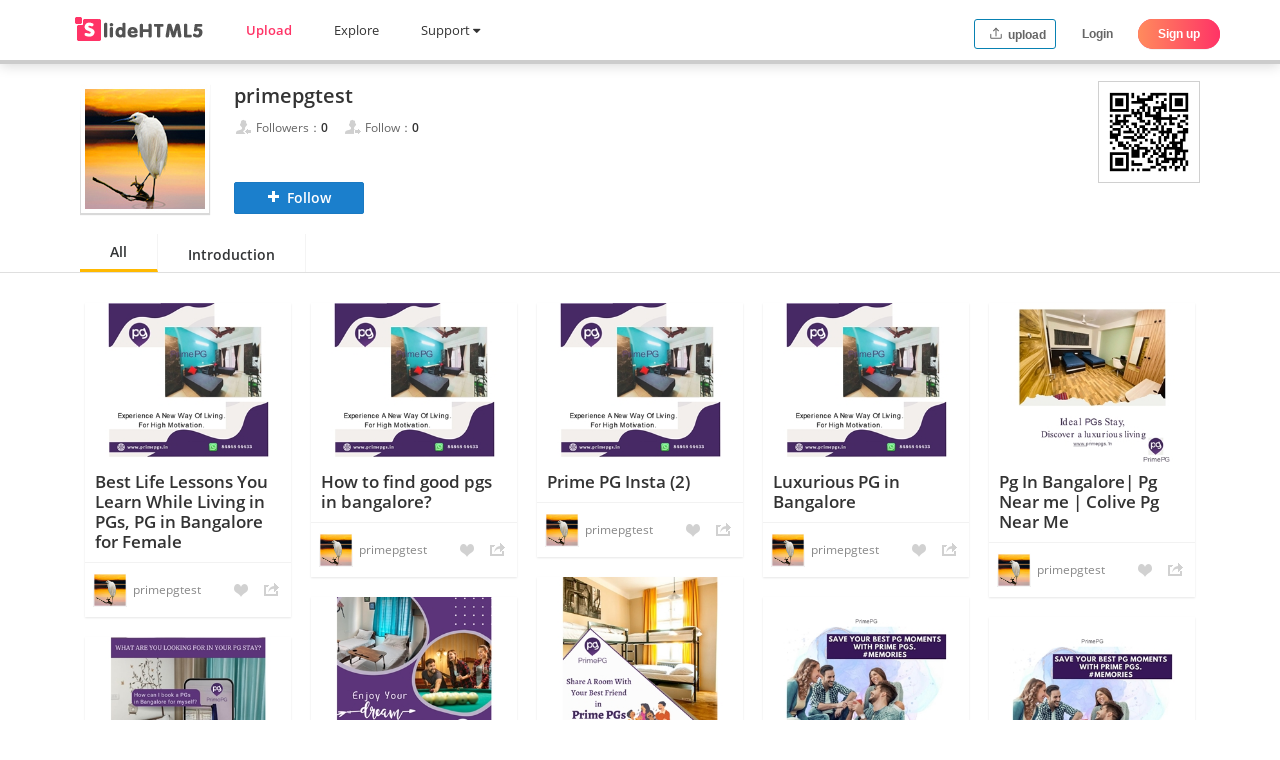

--- FILE ---
content_type: text/html; charset=UTF-8
request_url: https://slidehtml5.com/homepage/yghh
body_size: 6878
content:
<!DOCTYPE html>
<!--[if lt IE 7 ]><html class="ie6"><![endif]-->
<!--[if IE 7 ]><html class="ie7"><![endif]-->
<!--[if IE 8 ]><html class="ie8"><![endif]-->
<!--[if IE 9 ]><html class="ie9"><![endif]-->
<!--[if (gt IE 9)|!(IE)]><!-->
<html>
<!--<![endif]-->
<!--STATUS OK-->

<head>
    <title>primepgtest Free Online PPT Maker Homepage | SlideHTML5</title>
    <meta http-equiv="Content-Type" content="text/html; charset=utf-8" />
    <meta http-equiv="X-UA-Compatible" content="IE=edge" />
        <meta  name="viewport" content="width=device-width, initial-scale=1.0, minimum-scale=1.0, maximum-scale=1.0, user-scalable=no" />
    <meta name="author" content="slidehtml5.com" />
    <meta name="description" content="Welcome to primepgtest's homepage. Check 14 online presentations from primepgtest like Best Life Lessons You Learn While Living in PGs, PG in Bangalore for Female, How to find good pgs in bangalore?, Prime PG Insta  (2). Follow primepgtest and get the latest update." />
    <meta name="keywords" content="primepgtest Homepage, primepgtest online presentation, online ppt publisher, online presentation maker" />
    <link rel='canonical' href='https://slidehtml5.com/homepage/yghh' />    
    <link rel="icon" href="//slidehtml5.com/favicon.ico" rel="shortcut icon" type="image/x-icon">
    <script type="text/javascript" src="//slidehtml5.com/js/jquery-1.10.2.min.js" charset="utf-8"></script>
    <!--fast upload script-->
<script type="text/javascript" charset="utf-8">
    if (typeof fh5 == "undefined") {
        var fh5 = {};
    }
    fh5 = $.extend(fh5, {
        uId: "",
        uType: "0",
        isLoggedIn: false,
        uLink: "",
        uName: "",
        uEmail: "",
        bookwebsite: "//online.slidehtml5.com",
        website: "//slidehtml5.com",
        imgMaxWidth: 500,
        imgMaxHeight: 500
    });
</script>

<script type="text/javascript" src="/js/data/pageData.js?221"></script><script type="text/javascript" src="/js/lib/jquery.qrcode.min.js" charset="utf-8"></script><script type="text/javascript" src="/js/utils/utils.js" charset="utf-8"></script><script type="text/javascript" src="//slidehtml5.com/js/bootstrap.js" charset="utf-8"></script><script type="text/javascript" src="//slidehtml5.com/js/utils/IE78.js" charset="utf-8"></script><script type="text/javascript" src="//slidehtml5.com/js/utils/excanvas.js" charset="utf-8"></script><script type="text/javascript" src="/js/cores/SharePanel.js?221"></script><script type="text/javascript" src="/js/cores/MergeEmail.js?221"></script><script type="text/javascript" src="/js/cores/BookDownloadPanel.js?221"></script><script type="text/javascript" src="/js/cores/TabBox.js?221"></script><script type="text/javascript" src="/js/cores/ToTopPanel.js?221"></script><script type="text/javascript" src="/js/cores/EmailsPanel.js?221"></script><script type="text/javascript" src="/js/cores/EmbedPanel.js?221"></script><script type="text/javascript" src="/js/cores/BookcaseEmbedPanel.js?221"></script><script type="text/javascript" src="/js/cores/VideoPanel.js?221"></script><script type="text/javascript" src="/js/cores/WaterPanel.js?221"></script><script type="text/javascript" src="/js/cores/SignPanel.js?221"></script><script type="text/javascript" src="/js/cores/BindingEmail.js?221"></script><script type="text/javascript" src="/js/cores/HintPoint.js?221"></script><script type="text/javascript" src="/js/cores/ToolTip.js?221"></script><script type="text/javascript" src="/js/cores/ContactBall.js?221"></script><script type="text/javascript" src="/js/cores/ActivityPrompt.js?221"></script><script type="text/javascript" src="/js/cores/LightBox.js?221"></script><script type="text/javascript" src="/js/cores/ActivityEachDay.js?221"></script><script type="text/javascript" src="/js/cores/ScrollBar.js?221"></script><script type="text/javascript" src="/js/cores/UpgradePanel.js?221"></script><script type="text/javascript" src="/js/cores/CookiePanel.js?221"></script><script type="text/javascript" src="/js/cores/SmartSelect.js?221"></script>    <link type="text/css" rel="stylesheet" href="//slidehtml5.com/css/lib/bootstrap.css"/><link type="text/css" rel="stylesheet" href="//slidehtml5.com/css/lib/bootstrap_buttons.css"/><link type="text/css" rel="stylesheet" href="//slidehtml5.com/css/lib/fa.css"/><link type="text/css" rel="stylesheet" href="//slidehtml5.com/css/lib/icon.css"/><link type="text/css" rel="stylesheet" href="//slidehtml5.com/css/buttons.css"/><link type="text/css" rel="stylesheet" href="//slidehtml5.com/css/newCommon.css"/><link type="text/css" rel="stylesheet" href="//slidehtml5.com/css/common.css"/><link type="text/css" rel="stylesheet" href="//slidehtml5.com/css/404.css"/><link type="text/css" rel="stylesheet" href="//slidehtml5.com/css/bottom.css"/><link type="text/css" rel="stylesheet" href="//slidehtml5.com/css/top.css"/><link type="text/css" rel="stylesheet" href="/css/cores/ScrollBar.css?e163b4571db33ae5914f12498f4c1749"/><link type="text/css" rel="stylesheet" href="/css/cores/CookiePanel.css?959beb5889899a11c86343f310d5db92"/><link type="text/css" rel="stylesheet" href="/css/cores/BookDownloadPanel.css?bc05a9060837fa82569dcfe70b646d22"/><link type="text/css" rel="stylesheet" href="/css/cores/TopToPanel.css?8e5b572285375f336c3e2cabdcb345e7"/><link type="text/css" rel="stylesheet" href="/css/cores/MergeEmial.css?f4f7f9c68be6a79f69b5f6adcf706d4f"/><link type="text/css" rel="stylesheet" href="/css/cores/HintPoint.css?3f07c169b03f60d6b1d6788b71030c87"/><link type="text/css" rel="stylesheet" href="/css/cores/UpgradePanel.css?a0cd252bb98fd4e55d0014dadca9a188"/><link type="text/css" rel="stylesheet" href="/css/cores/EmbedPanel.css?2f0bce19a4cd0ef4adf155c802b240cf"/><link type="text/css" rel="stylesheet" href="/css/cores/BookcaseEmbedPanel.css?f5db5f164f2ffaac6b248c5eb1508efd"/><link type="text/css" rel="stylesheet" href="/css/cores/SmartSelect.css?d52c2de1ba443bbafe6b87294c294339"/><link type="text/css" rel="stylesheet" href="/css/cores/ToolTip.css?a5b28af94098baaa1b5f7f2299ee0b97"/><link type="text/css" rel="stylesheet" href="/css/cores/BindingEmail.css?7088c4c50085b747b15981276836428c"/><link type="text/css" rel="stylesheet" href="/css/cores/EmailsPanel.css?1f2d330246107330bbf4922807a13036"/><link type="text/css" rel="stylesheet" href="/css/cores/LightBox.css?a179a73ba4f03dd29fb55c232ee8aabf"/><link type="text/css" rel="stylesheet" href="/css/cores/ContactBall.css?b8c1f7b10fefa2e8cf8b7a69e261d5bb"/><link type="text/css" rel="stylesheet" href="/css/cores/DownloadPanel.css?6a66de57700df91dbf075749d504061c"/><link type="text/css" rel="stylesheet" href="/css/cores/SharePanel.css?f8a32ff0e3fea67b010d62defc9967c1"/><link type="text/css" rel="stylesheet" href="/css/cores/ActivityPrompt.css?ea48c830de468b57533d70900d352d40"/><link type="text/css" rel="stylesheet" href="/css/cores/TabBox.css?b6642424b943bf911089528263ce130a"/><link type="text/css" rel="stylesheet" href="/css/cores/SignPanel.css?72d337fe4fe13884de6415b9220a4db8"/>
    <script type="text/javascript" src="//slidehtml5.com/center/js/tab.js?e70d99d59c28b5849f19b9b12f485bbb" charset="utf-8"></script><script type="text/javascript" src="//slidehtml5.com/center/home/js/home.js?b351c6093771d212cecb54fe09428e2b" charset="utf-8"></script><script type="text/javascript" src="//slidehtml5.com/center/home/js/notself.js?2a64821fe1749d751fa989ca58fab538" charset="utf-8"></script><link type="text/css" rel="stylesheet" href="//slidehtml5.com/center/css/center.css?ce63058def1edd0e281c95132040ccaf"/><link type="text/css" rel="stylesheet" href="//slidehtml5.com/css/WaterPanel.css?f78039c9681c4852fff766f517a6df11"/><link type="text/css" rel="stylesheet" href="//slidehtml5.com/center/home/css/homepage.css?b567e26b0616572e3b72a0830ebf123e"/><link type="text/css" rel="stylesheet" href="//slidehtml5.com/center/home/css/index.css?e1c6c323d4d767cf2360bf96a00bd65a"/>    
            <!-- Google Tag Manager -->
        <script>(function(w,d,s,l,i){w[l]=w[l]||[];w[l].push({'gtm.start':
        new Date().getTime(),event:'gtm.js'});var f=d.getElementsByTagName(s)[0],
        j=d.createElement(s),dl=l!='dataLayer'?'&l='+l:'';j.async=true;j.src=
        'https://www.googletagmanager.com/gtm.js?id='+i+dl;f.parentNode.insertBefore(j,f);
        })(window,document,'script','dataLayer','GTM-K3W39L6');</script>
        <!-- End Google Tag Manager -->
    </head>


<div class="ss-top-bar navbar navbar-default navbar-static-top" role="navigation">
    <div class="container">

        <div class="navbar-header">
            <a class="ss-top-logo-link" href="/"></a>
        </div>


        <div class="ss-top-navbar-header af-left">
            <ul class="ss-top-navbar-nav cc-float-fix">
                <li class="hidden-xs">
                    <a href="/quick-upload/">
                        Upload
                        <i></i>
                    </a>
                    <span></span>
                </li>
                <li class="top-explore-books hidden-xs">
                    <a href="/explore">
                        Explore
                        <i></i>
                    </a>
                    <span></span>
                </li>
                <!-- <li class="top-feature hidden-xs hidden-sm">
                    <a href="/features">
                        Features
                        <i></i>
                    </a>
                    <span></span>
                </li>
                <li class="top-example hidden-xs hidden-sm hidden-md">
                    <a href="/example">
                        Example
                        <i></i>
                    </a>
                    <span></span>
                </li> -->
                <li class="top-support hidden-xs hidden-sm hidden-md">
                    <a href="/contact">
                        Support
                        <i class="fa fa-caret-down"></i>
                        <i></i>
                    </a>
                    <ul class="ss-top-support-menu">
                        <li>
                            <a class="top-contact second-href" href="/contact">
                                <i class="icon icon-envelope"></i>&nbsp;&nbsp;Contact Us
                            </a>
                        </li>
                        <li>
                            <a class="top-faq second-href" href="/faq">
                                <i class="icon icon-comment"></i>&nbsp;&nbsp;FAQ
                            </a>
                        </li>
                        <!-- <li>
                            <a class="top-help-document second-href" href="/manual.html">
                                <i class="icon icon-file"></i>&nbsp;&nbsp;Help Document
                            </a>
                        </li>
                        <li>
                            <a class="top-qa second-href" href="/qa">
                                <i class="icon icon-book"></i>&nbsp;&nbsp;Question | Answer
                            </a>
                        </li> -->
                    </ul>
                    <span></span>
                </li>
                <!-- <li class="top-premium hidden-xs">
                    <a href="/pricing.php">
                        Go Premium
                        <i></i>
                    </a>
                    <span></span>
                </li> -->
            </ul>
        </div>
        <button type="button" class="navbar-toggle collapsed hidden-lg" data-toggle="collapse" data-target="#navbar" aria-expanded="false" aria-controls="navbar">
            <!-- <span class="sr-only">Toggle navigation</span> -->
            <span class="icon-bar"></span>
            <span class="icon-bar"></span>
            <span class="icon-bar"></span>
        </button>
                    <div class="ss-top-sign-button cc-float-fix af-right hidden-xs">
                <div class="ss-top-upload-button af-left">
                    <a href="/quick-upload/">
                        <div>
                        <svg style="padding-top: 5px;" t="1628674201673" class="icon" viewBox="0 0 1024 1024" version="1.1" xmlns="http://www.w3.org/2000/svg" p-id="2492" width="18" height="18"><path d="M883.6 926.7H140.4c-42.1 0-76.4-35.9-76.4-80V577.8c0-22.1 17.9-40 40-40s40 17.9 40 40v268.9h736V577.8c0-22.1 17.9-40 40-40s40 17.9 40 40v268.9c0 44.1-34.3 80-76.4 80z" fill="#666666" p-id="2493"></path><path d="M512 744.2c-22.1 0-40-17.9-40-40V104.6c0-22.1 17.9-40 40-40s40 17.9 40 40v599.6c0 22.1-17.9 40-40 40z" fill="#666666" p-id="2494"></path><path d="M320 335.9c-10.2 0-20.5-3.9-28.3-11.7-15.6-15.6-15.6-40.9 0-56.6L481.6 77.8c4.5-4.5 13.9-13.9 30.4-13.9 10.6 0 20.8 4.2 28.3 11.7l192 192c15.6 15.6 15.6 40.9 0 56.6s-40.9 15.6-56.6 0L512 160.5 348.3 324.2c-7.8 7.8-18.1 11.7-28.3 11.7z" fill="#666666" p-id="2495"></path></svg>
                            upload
                        </div>
                    </a>
                    <span></span>
                </div>
                <div class="ss-top-signin-button af-left">
                    <a href="/login.php">
                        <div>Login</div>
                    </a>
                    <span></span>
                </div>
                <div class="ss-top-signup-button af-right button-pure button-pure-deep-pink">
                    <a href="/signup.php">
                        <div>Sign up</div>
                    </a>
                    <span></span>
                </div>
            </div>
                <div id="ss-top-logout-search" class="ss-top-search-container af-right hidden-xs hidden-sm">
            <input class="ss-top-search-input form-control" type="text" placeholder="Search" value="" />
            <i class="icon icon-search" title="Search Publications (Case Sensitivity)"></i>
            <span></span>
        </div>

        <div id="navbar" class="navbar-collapse-list hidden-lg collapse" aria-expanded="false" style="height: 1px;">
            <ul>
                                <li id="ss-top-logout-hide-upload" class="hidden-lg hidden-md hidden-sm">
                    <a href="/quick-upload/" class="container">Upload</a>
                </li>
                <li class="hidden-lg hidden-md hidden-sm">
                    <a class="container" href="/explore">Explore</a>
                </li>
                <!-- <li class="hidden-lg hidden-md">
                    <a class="container" href="/features">Features</a>
                </li>
                <li class="hidden-lg">
                    <a class="container" href="/example">Example</a>
                </li> -->
                <li class="dropdown hidden-lg">
                    <div class="ss-hide-top-bar-item dropdown-toggle" data-toggle="dropdown">
                        <a href="javascript:void(0)" class="container">Support <b class="fa fa-caret-down"></b></a>
                    </div>
                    <ul class="dropdown-menu">
                        <li>
                            <a href="/contact">
                                <div class="container">Contact Us</div>
                            </a>
                        </li>
                        <li>
                            <a href="/faq">
                                <div class="container">FAQ</div>
                            </a>
                        </li>
                        <!-- <li>
                            <a href="/manual.html">
                                <div class="container">Help Document</div>
                            </a>
                        </li>
                        <li>
                            <a href="/qa">
                                <div class="container">Question | Answer</div>
                            </a>
                        </li> -->
                    </ul>
                </li>
                <!-- <li class="hidden-lg hidden-md hidden-sm">
                    <a class="container" href="/pricing.php">Go Premium</a>
                </li> -->
                                    <li id="ss-top-hide-sigin-in" class="hidden-lg">
                        <a href="/login.php">
                            <div class="container">Login</div>
                        </a>
                    </li>
                    <li id="ss-top-hide-sigin-up" class="hidden-lg">
                        <a href="/signup.php">
                            <div class="container">Sign Up</div>
                        </a>
                    </li>
                                <li class="hidden-lg hidden-md ss-top-hide-search">
                    <div class="container">
                        <div id="ss-top-logout-hide-search" class="form-group">
                            <input type="text" placeholder="Search..." class="form-control" value="">
                            <i class="icon icon-search" title="Search Publications (Case Sensitivity)"></i>
                        </div>
                    </div>
                </li>
            </ul>
        </div>

    </div>
    <div class="ss-top-bar-line">
        <div id="ss-top-bar-select"></div>
    </div>
</div>

<script type="text/javascript">
    (function($) {
        $(function() {

            new ToTopPanel();
            // 搜索功能
            var $searchContainer = $("#ss-top-logout-search"),
                $searchInput = $("#ss-top-logout-search>input"),
                $searchIcon = $("#ss-top-logout-search>i"),
                $hideSContainer = $("#ss-top-logout-hide-search"),
                $hideSInput = $hideSContainer.children("input"),
                $hideSIcon = $hideSContainer.children("i");
            $searchInput.add($hideSInput).on("keypress", function(e) {
                // e.which === 13 表示回车键
                if (e.which === 13) {
                    search($(this));
                }
            });
            $searchIcon.add($hideSIcon).on("click", function() {
                search($(this).parent().children("input"));
            });

            function search($container) {
                var q = $container.val().trim();
                if (q === "") {
                    window.location.href = "/explore/";
                } else {
                    window.location.href = "/explore?q=" + q;
                }
            }
            $searchInput.on("focus", function() {
                $searchContainer.addClass("active");
            });
            $searchInput.on("blur", function() {
                $searchContainer.removeClass("active");
            });
            
            



        });
    })(window.jQuery);
</script>

<body class="b-color scroll-y ">
    <div class="af-main center-main "><div class="center-right-mian pl-0">
    <div class="center-right-inner bg-transparent">


        <div id="center-right-content" class="center-right-inner-mian center-clear-box-shadow ">
                            <div class="center-homepage-up">
                    <div class="af-w-max">
                                                <div class="center-homepage-user">
                            <div id="center-user-image" class="center-homepage-user-img af-left">
                                <!-- $userImg -->
                                <img class="user-img af-hide" src="https://online.slidehtml5.com/yghh/accountlogo.jpg" />
                                                            </div>
                            <div class="center-homepage-user-info af-left">
                                <!-- $userName -->
                                <div class="center-homepage-user-name">primepgtest</div>
                                                                <div class="center-homepage-follow">
                                    <div class="center-homepage-fans af-left">
                                        <!-- $fansCount -->
                                        <i class="view-icon fans-icon"></i>Followers：<span class="view-count">0</span>
                                    </div>
                                    <div class="center-homepage-subs af-left">
                                        <!-- $subCount -->
                                        <i class="view-icon subs-icon"></i>Follow：<span class="view-count">0</span>
                                    </div>
                                </div>
                                                                    <div class="center-homepage-btns">
                                        <!-- $isSubFlag -->
                                        <div id="center-home-subscribe-btn" class="center-homepage-sub button-pure subscribe button-pure-blue">
                                            <div class="center-homepage-not-subsed"><span class="sub-icon"></span>Follow</div>
                                            <div class="center-homepage-subsed"><span>Followed</span><span class="sub-line"> | </span><span class="cancel-sub">Unfollow</span></div>
                                        </div>
                                    </div>
                                                            </div>
                            <div class="center-homepage-upright af-right">
                                <div id="center-homepage-qrurl"><img src="https://online.slidehtml5.com/yghh/homepage_QRURL.png" /></div>

                                <ul class="center-homepage-shares">
                                    <!-- <li><a id="center-homepage-share-in-facebook" href="javascript:void(0);" rel="nofollow">
                                            <img src="//fliphtml5.com/center/images/social_facebook.png">
                                        </a></li>
                                    <li>
                                        <a id="center-homepage-share-in-twitter" href="javascript:void(0);" rel="nofollow">
                                            <img src="//fliphtml5.com/center/images/social_twitter.png">
                                        </a>
                                    </li> -->
                                </ul>
                            </div>

                        </div>
                    </div>
                </div>
                <div class="center-homepage-down">
                    <div class="center-outter-caption">
                        <div class="center-caption-container af-w-max">
                            <div id="center-homeapge-home" class="center-caption center-caption-active" data-caption="Home">All</div>
                            <div id="center-homepage-about" class="center-caption" data-caption="About">Introduction</div>
                        </div>
                    </div>
                    <div class="center-section-container pt-0 pb-0 af-w-max">
                        <div class="center-section">
                            <div class="center-homepage-self-books">
                                <div class="center-hompage-water">
                                    <ul class="af-water-panel">

                                    </ul>
                                </div>
                                <div id="center-hompage-water-loading" class="af-loading-gif"><img src="//slidehtml5.com/images/loading.gif" /></div>
                            </div>
                        </div>
                        <div class="center-section af-hide">
                            <div class="center-homepage-about-content">
                                <div class="center-homepage-about-inner">

                                                                        <div class="center-homepage-group padding-bottom">
                                        <label class="center-homepage-label">Website|Blog</label>
                                        <div class="center-homepage-text"><a id="center-homepage-about-web" href="" target="_blank" rel="nofollow"></a></div>
                                    </div>
                                                                        <div class="center-homepage-group border-top padding-top padding-bottom">
                                        <label class="center-homepage-label">Description</label>
                                        <div id="center-homepage-about-text" class="center-homepage-text"></div>
                                    </div>

                                </div>
                            </div>
                        </div>
                    </div>
                </div>

                
                    </div>


            </div>
</div>
</div>
</div>

<div class="footer-container">
    <div class="footer-box">
        <div class="col">
            <strong>SlideHTML5</strong>
            <a href="//slidehtml5.com">Home</a>
            <a href="/explore">Explore</a>
            <a href="/about">About Us</a>
        </div>
        <div class="col">
            <strong>Support</strong>
            <a href="/contact">Contact Us</a>
            <a href="/faq">FAQ</a>
            <a href="https://blog.slidehtml5.com">Blog</a>
        </div>
        <div class="col">
            <strong>Legal Terms</strong>
            <a href="/dmca">DMCA</a>
            <a href="/cookies-policy">Cookies Policy</a>
            <a href="/privacy">Privacy</a>
            <a href="/termsofservice">Terms of Service</a>
        </div>
        <div class="col4">
            <img src="//static.slidehtml5.com/web/images/index/slidehtml5-logo.png" alt="SlideHtml5" />
            <!-- <p>
                <a href="/#"><img src="//static.slidehtml5.com/web/images/footer/facebook.png" /></a>
                <a href="/#"><img src="//static.slidehtml5.com/web/images/footer/twitter.png" /></a>
                <a href="/#"><img src="//static.slidehtml5.com/web/images/footer/youtube.png" /></a>
                <a href="/#"><img src="//static.slidehtml5.com/web/images/footer/instagram.png" /></a>
            </p> -->
            <p>Free online presentation maker for an exceptional way of presenting. Make interactive online presentations that impress, inspire, and connect.</p>
            <p>© 2026 SlideHTML5. All rights reserved</p>
        </div>
    </div>
    <div class="footer-servered">
        <p>© 2026 SlideHTML5.</p>
        <p>All rights reserved</p>
    </div>
</div>

    <!-- Google Tag Manager (noscript) -->
    <noscript><iframe src="https://www.googletagmanager.com/ns.html?id=GTM-K3W39L6"
    height="0" width="0" style="display:none;visibility:hidden"></iframe></noscript>
    <!-- End Google Tag Manager (noscript) -->
</body>

</html><script type="text/javascript">
    // var homepage_uId = "";

    var homeSubCount = "0";
    var homeBucketName = "//online.slidehtml5.com";
    var homeUserId = "12753";
    var homeUserLink = "yghh";
    var homeUserName = "primepgtest";
    var homeUserAbout = "";
    var homeUserWeb = "";
    var homeBookcaseLink = "";
    var homeBookcaseUrl = "";
    var homeBookcaseShowSkin = "";

    var homeIsInDomain = "";
    var homeUserDomain = "";

    var homeIsSubFlag = "";
    var homeIsInSelf = "";


    $(function() {
                    console.log("===============1")
            hf_utils.autoFit($("#center-user-image"), $("#center-user-image > img"), null, 'relative');
            homeBindLoadEvent($(".center-hompage-water"), $("#center-hompage-water-loading"));
            })
</script>    

--- FILE ---
content_type: text/css
request_url: https://slidehtml5.com/css/lib/bootstrap_buttons.css
body_size: 4789
content:
/*
 * buttons
 */
@-webkit-keyframes glowing {
    /* line 8, ../scss/partials/_glow.scss */
    
    from {
        -webkit-box-shadow: 0px 0px 0px rgba(44, 154, 219, 0.3), 0px 1px 2px rgba(0, 0, 0, 0.2);
        -moz-box-shadow: 0px 0px 0px rgba(44, 154, 219, 0.3), 0px 1px 2px rgba(0, 0, 0, 0.2);
        box-shadow: 0px 0px 0px rgba(44, 154, 219, 0.3), 0px 1px 2px rgba(0, 0, 0, 0.2);
    }
    /* line 9, ../scss/partials/_glow.scss */
    
    50% {
        -webkit-box-shadow: 0px 0px 16px rgba(44, 154, 219, 0.8), 0px 1px 2px rgba(0, 0, 0, 0.2);
        -moz-box-shadow: 0px 0px 16px rgba(44, 154, 219, 0.8), 0px 1px 2px rgba(0, 0, 0, 0.2);
        box-shadow: 0px 0px 16px rgba(44, 154, 219, 0.8), 0px 1px 2px rgba(0, 0, 0, 0.2);
    }
    /* line 10, ../scss/partials/_glow.scss */
    
    to {
        -webkit-box-shadow: 0px 0px 0px rgba(44, 154, 219, 0.3), 0px 1px 2px rgba(0, 0, 0, 0.2);
        -moz-box-shadow: 0px 0px 0px rgba(44, 154, 219, 0.3), 0px 1px 2px rgba(0, 0, 0, 0.2);
        box-shadow: 0px 0px 0px rgba(44, 154, 219, 0.3), 0px 1px 2px rgba(0, 0, 0, 0.2);
    }
}
@-moz-keyframes glowing {
    /* line 20, ../scss/partials/_glow.scss */
    
    from {
        -webkit-box-shadow: 0px 0px 0px rgba(44, 154, 219, 0.3), 0px 1px 2px rgba(0, 0, 0, 0.2);
        -moz-box-shadow: 0px 0px 0px rgba(44, 154, 219, 0.3), 0px 1px 2px rgba(0, 0, 0, 0.2);
        box-shadow: 0px 0px 0px rgba(44, 154, 219, 0.3), 0px 1px 2px rgba(0, 0, 0, 0.2);
    }
    /* line 21, ../scss/partials/_glow.scss */
    
    50% {
        -webkit-box-shadow: 0px 0px 16px rgba(44, 154, 219, 0.8), 0px 1px 2px rgba(0, 0, 0, 0.2);
        -moz-box-shadow: 0px 0px 16px rgba(44, 154, 219, 0.8), 0px 1px 2px rgba(0, 0, 0, 0.2);
        box-shadow: 0px 0px 16px rgba(44, 154, 219, 0.8), 0px 1px 2px rgba(0, 0, 0, 0.2);
    }
    /* line 22, ../scss/partials/_glow.scss */
    
    to {
        -webkit-box-shadow: 0px 0px 0px rgba(44, 154, 219, 0.3), 0px 1px 2px rgba(0, 0, 0, 0.2);
        -moz-box-shadow: 0px 0px 0px rgba(44, 154, 219, 0.3), 0px 1px 2px rgba(0, 0, 0, 0.2);
        box-shadow: 0px 0px 0px rgba(44, 154, 219, 0.3), 0px 1px 2px rgba(0, 0, 0, 0.2);
    }
}
@-ms-keyframes glowing {
    /* line 26, ../scss/partials/_glow.scss */
    
    from {
        -webkit-box-shadow: 0px 0px 0px rgba(44, 154, 219, 0.3), 0px 1px 2px rgba(0, 0, 0, 0.2);
        -moz-box-shadow: 0px 0px 0px rgba(44, 154, 219, 0.3), 0px 1px 2px rgba(0, 0, 0, 0.2);
        box-shadow: 0px 0px 0px rgba(44, 154, 219, 0.3), 0px 1px 2px rgba(0, 0, 0, 0.2);
    }
    /* line 27, ../scss/partials/_glow.scss */
    
    50% {
        -webkit-box-shadow: 0px 0px 16px rgba(44, 154, 219, 0.8), 0px 1px 2px rgba(0, 0, 0, 0.2);
        -moz-box-shadow: 0px 0px 16px rgba(44, 154, 219, 0.8), 0px 1px 2px rgba(0, 0, 0, 0.2);
        box-shadow: 0px 0px 16px rgba(44, 154, 219, 0.8), 0px 1px 2px rgba(0, 0, 0, 0.2);
    }
    /* line 28, ../scss/partials/_glow.scss */
    
    to {
        -webkit-box-shadow: 0px 0px 0px rgba(44, 154, 219, 0.3), 0px 1px 2px rgba(0, 0, 0, 0.2);
        -moz-box-shadow: 0px 0px 0px rgba(44, 154, 219, 0.3), 0px 1px 2px rgba(0, 0, 0, 0.2);
        box-shadow: 0px 0px 0px rgba(44, 154, 219, 0.3), 0px 1px 2px rgba(0, 0, 0, 0.2);
    }
}
@-o-keyframes glowing {
    /* line 32, ../scss/partials/_glow.scss */
    
    from {
        -webkit-box-shadow: 0px 0px 0px rgba(44, 154, 219, 0.3), 0px 1px 2px rgba(0, 0, 0, 0.2);
        -moz-box-shadow: 0px 0px 0px rgba(44, 154, 219, 0.3), 0px 1px 2px rgba(0, 0, 0, 0.2);
        box-shadow: 0px 0px 0px rgba(44, 154, 219, 0.3), 0px 1px 2px rgba(0, 0, 0, 0.2);
    }
    /* line 33, ../scss/partials/_glow.scss */
    
    50% {
        -webkit-box-shadow: 0px 0px 16px rgba(44, 154, 219, 0.8), 0px 1px 2px rgba(0, 0, 0, 0.2);
        -moz-box-shadow: 0px 0px 16px rgba(44, 154, 219, 0.8), 0px 1px 2px rgba(0, 0, 0, 0.2);
        box-shadow: 0px 0px 16px rgba(44, 154, 219, 0.8), 0px 1px 2px rgba(0, 0, 0, 0.2);
    }
    /* line 34, ../scss/partials/_glow.scss */
    
    to {
        -webkit-box-shadow: 0px 0px 0px rgba(44, 154, 219, 0.3), 0px 1px 2px rgba(0, 0, 0, 0.2);
        -moz-box-shadow: 0px 0px 0px rgba(44, 154, 219, 0.3), 0px 1px 2px rgba(0, 0, 0, 0.2);
        box-shadow: 0px 0px 0px rgba(44, 154, 219, 0.3), 0px 1px 2px rgba(0, 0, 0, 0.2);
    }
}
@keyframes glowing {
    /* line 38, ../scss/partials/_glow.scss */
    
    from {
        -webkit-box-shadow: 0px 0px 0px rgba(44, 154, 219, 0.3), 0px 1px 2px rgba(0, 0, 0, 0.2);
        -moz-box-shadow: 0px 0px 0px rgba(44, 154, 219, 0.3), 0px 1px 2px rgba(0, 0, 0, 0.2);
        box-shadow: 0px 0px 0px rgba(44, 154, 219, 0.3), 0px 1px 2px rgba(0, 0, 0, 0.2);
    }
    /* line 39, ../scss/partials/_glow.scss */
    
    50% {
        -webkit-box-shadow: 0px 0px 16px rgba(44, 154, 219, 0.8), 0px 1px 2px rgba(0, 0, 0, 0.2);
        -moz-box-shadow: 0px 0px 16px rgba(44, 154, 219, 0.8), 0px 1px 2px rgba(0, 0, 0, 0.2);
        box-shadow: 0px 0px 16px rgba(44, 154, 219, 0.8), 0px 1px 2px rgba(0, 0, 0, 0.2);
    }
    /* line 40, ../scss/partials/_glow.scss */
    
    to {
        -webkit-box-shadow: 0px 0px 0px rgba(44, 154, 219, 0.3), 0px 1px 2px rgba(0, 0, 0, 0.2);
        -moz-box-shadow: 0px 0px 0px rgba(44, 154, 219, 0.3), 0px 1px 2px rgba(0, 0, 0, 0.2);
        box-shadow: 0px 0px 0px rgba(44, 154, 219, 0.3), 0px 1px 2px rgba(0, 0, 0, 0.2);
    }
}
/* line 25, ../scss/partials/_buttons.scss */

.button {
    -moz-box-shadow: inset 0px 1px 0px rgba(255, 255, 255, 0.5), 0px 1px 1px rgba(0, 0, 0, 0.1);
    box-shadow: inset 0px 1px 0px rgba(255, 255, 255, 0.5), 0px 1px 1px rgba(0, 0, 0, 0.1);
    background-color: #eeeeee;
    background: -webkit-gradient(linear, 50% 0%, 50% 100%, color-stop(0%, #fbfbfb), color-stop(100%, #e1e1e1));
    background: -webkit-linear-gradient(top, #fbfbfb, #e1e1e1);
    background: -moz-linear-gradient(top, #fbfbfb, #e1e1e1);
    background: -o-linear-gradient(top, #fbfbfb, #e1e1e1);
    background: linear-gradient(top, #fbfbfb, #e1e1e1);
    display: -moz-inline-stack;
    display: inline-block;
    vertical-align: middle;
    /*vertical-align: auto;*/
    
    zoom: 1;
    display: inline;
    border: 1px solid #d4d4d4;
    height: 32px;
    line-height: 32px;
    padding: 4px 9px;
    font-size: 14px;
    font-family: "Open Sans", "HelveticaNeue-Light", "Helvetica Neue Light", "Helvetica Neue", Helvetica, Arial, "Lucida Grande", sans-serif;
    color: #666666;
    text-shadow: 0 1px 1px white;
    margin: 0;
    text-decoration: none;
    text-align: center;
    cursor: pointer;
    user-select: none;
    -webkit-user-select: none;
    -moz-user-select: none;
    -o-user-select: none;
    -ms-user-select: none;
}
/* line 43, ../scss/partials/_buttons.scss */

.button:hover {
    background-color: #eeeeee;
    background: -webkit-gradient(linear, 50% 0%, 50% 100%, color-stop(0%, #ffffff), color-stop(100%, #dcdcdc));
    background: -webkit-linear-gradient(top, #ffffff, #dcdcdc);
    background: -moz-linear-gradient(top, #ffffff, #dcdcdc);
    background: -o-linear-gradient(top, #ffffff, #dcdcdc);
    background: linear-gradient(top, #ffffff, #dcdcdc);
}
/* line 47, ../scss/partials/_buttons.scss */

.button:active {
    -webkit-box-shadow: inset 0px 1px 3px rgba(0, 0, 0, 0.3), 0px 1px 0px white;
    -moz-box-shadow: inset 0px 1px 3px rgba(0, 0, 0, 0.3), 0px 1px 0px white;
    box-shadow: inset 0px 1px 3px rgba(0, 0, 0, 0.3), 0px 1px 0px white;
    text-shadow: 0px 1px 0px rgba(255, 255, 255, 0.4);
    background: #eeeeee;
    color: #bbbbbb;
}
/* line 53, ../scss/partials/_buttons.scss */

.button:focus {
    outline: none;
}
/* line 65, ../scss/partials/_buttons.scss */

.button-block {
    display: block;
}
/* line 74, ../scss/partials/_buttons.scss */

.button-pure.disabled, .button-pure.disabled:hover, .button-pure.disabled:active, .button.disabled, .button.disabled:hover, .button.disabled:active, input.button:disabled, button.button:disabled {
    /*-webkit-box-shadow: 0px 1px 2px rgba(0, 0, 0, 0.1);*/
    /*-moz-box-shadow: 0px 1px 2px rgba(0, 0, 0, 0.1);*/
    /*box-shadow: 0px 1px 2px rgba(0, 0, 0, 0.1);*/
    
    background: #EEE;
    border: 1px solid #DDD;
    text-shadow: 0 1px 1px white;
    color: #CCC;
    cursor: default;
}
/* line 84, ../scss/partials/_buttons.scss */

.button-wrap {
    background: -webkit-gradient(linear, 50% 0%, 50% 100%, color-stop(0%, #e3e3e3), color-stop(100%, #f2f2f2));
    background: -webkit-linear-gradient(top, #e3e3e3, #f2f2f2);
    background: -moz-linear-gradient(top, #e3e3e3, #f2f2f2);
    background: -o-linear-gradient(top, #e3e3e3, #f2f2f2);
    background: linear-gradient(top, #e3e3e3, #f2f2f2);
    -webkit-border-radius: 200px;
    -moz-border-radius: 200px;
    -ms-border-radius: 200px;
    -o-border-radius: 200px;
    border-radius: 200px;
    -webkit-box-shadow: inset 0px 1px 3px rgba(0, 0, 0, 0.04);
    -moz-box-shadow: inset 0px 1px 3px rgba(0, 0, 0, 0.04);
    box-shadow: inset 0px 1px 3px rgba(0, 0, 0, 0.04);
    padding: 10px;
    display: inline-block;
}
/* line 100, ../scss/partials/_buttons.scss */

.button-rounded {
    -webkit-border-radius: 3px;
    -moz-border-radius: 3px;
    -ms-border-radius: 3px;
    -o-border-radius: 3px;
    border-radius: 3px;
}
/* line 100, ../scss/partials/_buttons.scss */

.button-pill {
    -webkit-border-radius: 50px;
    -moz-border-radius: 50px;
    -ms-border-radius: 50px;
    -o-border-radius: 50px;
    border-radius: 50px;
}
/* line 100, ../scss/partials/_buttons.scss */

.button-circle {
    -webkit-border-radius: 240px;
    -moz-border-radius: 240px;
    -ms-border-radius: 240px;
    -o-border-radius: 240px;
    border-radius: 240px;
    -webkit-box-shadow: inset 0px 1px 1px rgba(255, 255, 255, 0.5), 0px 1px 2px rgba(0, 0, 0, 0.2);
    -moz-box-shadow: inset 0px 1px 1px rgba(255, 255, 255, 0.5), 0px 1px 2px rgba(0, 0, 0, 0.2);
    box-shadow: inset 0px 1px 1px rgba(255, 255, 255, 0.5), 0px 1px 2px rgba(0, 0, 0, 0.2);
    width: 120px;
    line-height: 120px;
    height: 120px;
    padding: 0px;
    border-width: 4px;
    font-size: 18px;
}
/*facebook color*/

.button-blue {
    background: -webkit-gradient(linear, 50% 0%, 50% 100%, color-stop(0%, #1D75E4), color-stop(100%, #1C2AC2));
    background: -webkit-linear-gradient(top, #1D75E4, #1C2AC2);
    background: -moz-linear-gradient(top, #1D75E4, #1C2AC2);
    background: -o-linear-gradient(top, #1D75E4, #1C2AC2);
    background: linear-gradient(top, #1D75E4, #1C2AC2);
    background-color: #1D75E4;
    border: 1px solid #0B4BE4;
    color: white;
    text-shadow: 0px 1px 0px rgba(203, 220, 255, 0.25);
}
.button-blue:hover {
    background: -webkit-gradient(linear, 50% 0%, 50% 100%, color-stop(0%, #1788e4), color-stop(100%, #1C2AC2));
    background: -webkit-linear-gradient(top, #1788e4, #1C2AC2);
    background: -moz-linear-gradient(top, #1788e4, #1C2AC2);
    background: -o-linear-gradient(top, #1788e4, #1C2AC2);
    background: linear-gradient(top, #1788e4, #1C2AC2);
    background-color: #1788e4;
}
.button-blue:active {
    background: #0E44F0;
    color: #030080;
}
.button-facebook {
    background: -webkit-gradient(linear, 50% 0%, 50% 100%, color-stop(0%, rgb(48, 114, 177)), color-stop(100%, rgb(48, 74, 125)));
    background: -webkit-linear-gradient(top, rgb(48, 114, 177), rgb(48, 74, 125));
    background: -moz-linear-gradient(top, rgb(48, 114, 177), rgb(48, 74, 125));
    background: -o-linear-gradient(top, rgb(48, 114, 177), rgb(48, 74, 125));
    background: linear-gradient(top, rgb(48, 114, 177), rgb(48, 74, 125));
    background-color: #305e97;
    border: 1px solid rgb(48, 54, 101);
    color: white;
    text-shadow: 0 -1px 1px rgba(103, 24, 13, 0.35);
}
.button-facebook:hover {
    background-color: rgb(48, 104, 163);
    background: -webkit-gradient(linear, 50% 0%, 50% 100%, color-stop(0%, rgb(48, 134, 201)), color-stop(100%, rgb(48, 74, 125)));
    background: -webkit-linear-gradient(top, rgb(48, 134, 201), rgb(48, 74, 125));
    background: -moz-linear-gradient(top, rgb(48, 134, 201), rgb(48, 74, 125));
    background: -o-linear-gradient(top, rgb(48, 134, 201), rgb(48, 74, 125));
    background: linear-gradient(top, rgb(48, 134, 201), rgb(48, 74, 125));
}
.button-facebook:active {
    background: #3b5998;
    color: rgb(48, 14, 51);
}
/* line 135, ../scss/partials/_buttons.scss */

.button-primary {
    background: -webkit-gradient(linear, 50% 0%, 50% 100%, color-stop(0%, #00b5e5), color-stop(100%, #008db2));
    background: -webkit-linear-gradient(top, #00b5e5, #008db2);
    background: -moz-linear-gradient(top, #00b5e5, #008db2);
    background: -o-linear-gradient(top, #00b5e5, #008db2);
    background: linear-gradient(top, #00b5e5, #008db2);
    background-color: #00a1cb;
    border: 1px solid #007998;
    color: white;
    text-shadow: 0 -1px 1px rgba(0, 40, 50, 0.1);
}
/* line 142, ../scss/partials/_buttons.scss */

.button-primary:hover {
    background-color: #00a1cb;
    background: -webkit-gradient(linear, 50% 0%, 50% 100%, color-stop(0%, #00c9fe), color-stop(100%, #008db2));
    background: -webkit-linear-gradient(top, #00c9fe, #008db2);
    background: -moz-linear-gradient(top, #00c9fe, #008db2);
    background: -o-linear-gradient(top, #00c9fe, #008db2);
    background: linear-gradient(top, #00c9fe, #008db2);
}
/* line 146, ../scss/partials/_buttons.scss */

.button-primary:active {
    background: #1495b7;
    color: #005065;
}
/* line 135, ../scss/partials/_buttons.scss */

.button-action {
    background: -webkit-gradient(linear, 50% 0%, 50% 100%, color-stop(0%, #8fcf00), color-stop(100%, #6b9c00));
    background: -webkit-linear-gradient(top, #8fcf00, #6b9c00);
    background: -moz-linear-gradient(top, #8fcf00, #6b9c00);
    background: -o-linear-gradient(top, #8fcf00, #6b9c00);
    background: linear-gradient(top, #8fcf00, #6b9c00);
    background-color: #7db500;
    border: 1px solid #5f8800;
    color: white;
    text-shadow: 0 -1px 1px rgba(19, 28, 0, 0.1);
}
/* line 142, ../scss/partials/_buttons.scss */

.button-action:hover {
    background-color: #7db500;
    background: -webkit-gradient(linear, 50% 0%, 50% 100%, color-stop(0%, #a0e800), color-stop(100%, #6b9c00));
    background: -webkit-linear-gradient(top, #a0e800, #6b9c00);
    background: -moz-linear-gradient(top, #a0e800, #6b9c00);
    background: -o-linear-gradient(top, #a0e800, #6b9c00);
    background: linear-gradient(top, #a0e800, #6b9c00);
}
/* line 146, ../scss/partials/_buttons.scss */

.button-action:active {
    background: #76a312;
    color: #374f00;
}
/* line 135, ../scss/partials/_buttons.scss */

.button-highlight {
    background: -webkit-gradient(linear, 50% 0%, 50% 100%, color-stop(0%, #FF9300), color-stop(100%, #d87e04));
    background: -webkit-linear-gradient(top, #FF9300, #d87e04);
    background: -moz-linear-gradient(top, #FF9300, #d87e04);
    background: -o-linear-gradient(top, #FF9300, #d87e04);
    background: linear-gradient(top, #FF9300, #d87e04);
    background-color: #FF9300;
    border: 1px solid #bf7004;
    color: white;
    text-shadow: 0 -1px 1px rgba(91, 53, 2, 0.1);
}
/* line 142, ../scss/partials/_buttons.scss */

.button-highlight:hover {
    background-color: #f18d05;
    background: -webkit-gradient(linear, 50% 0%, 50% 100%, color-stop(0%, #ffa72f), color-stop(100%, #d87e04));
    background: -webkit-linear-gradient(top, #ffa72f, #d87e04);
    background: -moz-linear-gradient(top, #ffa72f, #d87e04);
    background: -o-linear-gradient(top, #ffa72f, #d87e04);
    background: linear-gradient(top, #ffa72f, #d87e04);
}
/* line 146, ../scss/partials/_buttons.scss */

.button-highlight:active {
    background: #d8891e;
    color: #8d5303;
}
/* line 135, ../scss/partials/_buttons.scss */

.button-caution {
    background: -webkit-gradient(linear, 50% 0%, 50% 100%, color-stop(0%, #e8543f), color-stop(100%, #d9331a));
    background: -webkit-linear-gradient(top, #e8543f, #d9331a);
    background: -moz-linear-gradient(top, #e8543f, #d9331a);
    background: -o-linear-gradient(top, #e8543f, #d9331a);
    background: linear-gradient(top, #e8543f, #d9331a);
    background-color: #e54028;
    border: 1px solid #c22d18;
    color: white;
    text-shadow: 0 -1px 1px rgba(103, 24, 13, 0.1);
}
/* line 142, ../scss/partials/_buttons.scss */

.button-caution:hover {
    background-color: #e54028;
    background: -webkit-gradient(linear, 50% 0%, 50% 100%, color-stop(0%, #eb6855), color-stop(100%, #d9331a));
    background: -webkit-linear-gradient(top, #eb6855, #d9331a);
    background: -moz-linear-gradient(top, #eb6855, #d9331a);
    background: -o-linear-gradient(top, #eb6855, #d9331a);
    background: linear-gradient(top, #eb6855, #d9331a);
}
/* line 146, ../scss/partials/_buttons.scss */

.button-caution:active {
    background: #cd5240;
    color: #952312;
}
/* line 135, ../scss/partials/_buttons.scss */

.button-royal {
    background: -webkit-gradient(linear, 50% 0%, 50% 100%, color-stop(0%, #99389f), color-stop(100%, #752a79));
    background: -webkit-linear-gradient(top, #99389f, #752a79);
    background: -moz-linear-gradient(top, #99389f, #752a79);
    background: -o-linear-gradient(top, #99389f, #752a79);
    background: linear-gradient(top, #99389f, #752a79);
    background-color: #87318c;
    border: 1px solid #632466;
    color: white;
    text-shadow: 0 -1px 1px rgba(26, 9, 27, 0.1);
}
/* line 142, ../scss/partials/_buttons.scss */

.button-royal:hover {
    background-color: #87318c;
    background: -webkit-gradient(linear, 50% 0%, 50% 100%, color-stop(0%, #ab3eb2), color-stop(100%, #752a79));
    background: -webkit-linear-gradient(top, #ab3eb2, #752a79);
    background: -moz-linear-gradient(top, #ab3eb2, #752a79);
    background: -o-linear-gradient(top, #ab3eb2, #752a79);
    background: linear-gradient(top, #ab3eb2, #752a79);
}
/* line 146, ../scss/partials/_buttons.scss */

.button-royal:active {
    background: #764479;
    color: #3e1740;
}
/* line 135, ../scss/partials/_buttons.scss */
/* line 135, ../scss/partials/_buttons.scss */

.button-black {
    background: -webkit-gradient(linear, 50% 0%, 50% 100%, color-stop(0%, #000), color-stop(100%, #000));
    background: -webkit-linear-gradient(top, #222, #000);
    background: -moz-linear-gradient(top, #222, #000);
    background: -o-linear-gradient(top, #222, #000);
    background: linear-gradient(top, #222, #000);
    background-color: #111111;
    border: 1px solid #000000;
    color: white;
    text-shadow: 0 -1px 1px rgba(13, 13, 13, 0.35);
}
/* line 142, ../scss/partials/_buttons.scss */

.button-black:hover {
    background-color: #222;
    background: -webkit-gradient(linear, 50% 0%, 50% 100%, color-stop(0%, #222), color-stop(100%, #000000));
    background: -webkit-linear-gradient(top, #333, #080808);
    background: -moz-linear-gradient(top, #333, #080808);
    background: -o-linear-gradient(top, #333, #080808);
    background: linear-gradient(top, #333, #080808);
}
/* line 146, ../scss/partials/_buttons.scss */

.button-black:active {
    background: #111111;
    color: #000000;
}
/* line 160, ../scss/partials/_buttons.scss */

.button-flat {
    -webkit-box-shadow: none;
    -moz-box-shadow: none;
    box-shadow: none;
    -webkit-transition-property: background;
    -moz-transition-property: background;
    -o-transition-property: background;
    transition-property: background;
    -webkit-transition-duration: 0.3s;
    -moz-transition-duration: 0.3s;
    -o-transition-duration: 0.3s;
    transition-duration: 0.3s;
    background: #eeeeee;
    border: none;
    text-shadow: none;
}
/* line 169, ../scss/partials/_buttons.scss */

.button-flat:hover {
    background: #f6f6f6;
}
/* line 172, ../scss/partials/_buttons.scss */

.button-flat:active {
    -webkit-transition-duration: 0s;
    -moz-transition-duration: 0s;
    -o-transition-duration: 0s;
    transition-duration: 0s;
    background: #eeeeee;
    color: #bbbbbb;
}
/* line 177, ../scss/partials/_buttons.scss */

.button-flat.disabled {
    -webkit-box-shadow: none;
    -moz-box-shadow: none;
    box-shadow: none;
}
/* line 189, ../scss/partials/_buttons.scss */

.button-flat-primary {
    -webkit-box-shadow: none;
    -moz-box-shadow: none;
    box-shadow: none;
    -webkit-transition-property: background;
    -moz-transition-property: background;
    -o-transition-property: background;
    transition-property: background;
    -webkit-transition-duration: 0.3s;
    -moz-transition-duration: 0.3s;
    -o-transition-duration: 0.3s;
    transition-duration: 0.3s;
    background: #00a1cb;
    color: white;
    text-shadow: none;
    border: none;
}
/* line 198, ../scss/partials/_buttons.scss */

.button-flat-primary:hover {
    background: #00b5e5;
}
/* line 201, ../scss/partials/_buttons.scss */

.button-flat-primary:active {
    -webkit-transition-duration: 0s;
    -moz-transition-duration: 0s;
    -o-transition-duration: 0s;
    transition-duration: 0s;
    background: #1495b7;
    color: #00647f;
}
/* line 206, ../scss/partials/_buttons.scss */

.button-flat-primary.disabled {
    -webkit-box-shadow: none;
    -moz-box-shadow: none;
    box-shadow: none;
}
.button-flat-black {
    -webkit-box-shadow: none;
    -moz-box-shadow: none;
    box-shadow: none;
    -webkit-transition-property: background;
    -moz-transition-property: background;
    -o-transition-property: background;
    transition-property: background;
    -webkit-transition-duration: 0.3s;
    -moz-transition-duration: 0.3s;
    -o-transition-duration: 0.3s;
    transition-duration: 0.3s;
    background: #111111;
    color: white;
    text-shadow: none;
    border: none;
}
.button-flat-black:hover {
    background: #222222;
}
.button-flat-black:active {
    -webkit-transition-duration: 0s;
    -moz-transition-duration: 0s;
    -o-transition-duration: 0s;
    transition-duration: 0s;
    background: #111111;
    color: #000000;
}
.button-flat-black.disabled {
    -webkit-box-shadow: none;
    -moz-box-shadow: none;
    box-shadow: none;
}
/* line 189, ../scss/partials/_buttons.scss */

.button-flat-action {
    -webkit-box-shadow: none;
    -moz-box-shadow: none;
    box-shadow: none;
    -webkit-transition-property: background;
    -moz-transition-property: background;
    -o-transition-property: background;
    transition-property: background;
    -webkit-transition-duration: 0.3s;
    -moz-transition-duration: 0.3s;
    -o-transition-duration: 0.3s;
    transition-duration: 0.3s;
    background: #7db500;
    color: white;
    text-shadow: none;
    border: none;
}
/* line 198, ../scss/partials/_buttons.scss */

.button-flat-action:hover {
    background: #8fcf00;
}
/* line 201, ../scss/partials/_buttons.scss */

.button-flat-action:active {
    -webkit-transition-duration: 0s;
    -moz-transition-duration: 0s;
    -o-transition-duration: 0s;
    transition-duration: 0s;
    background: #76a312;
    color: #486900;
}
/* line 206, ../scss/partials/_buttons.scss */

.button-flat-action.disabled {
    -webkit-box-shadow: none;
    -moz-box-shadow: none;
    box-shadow: none;
}
/* line 189, ../scss/partials/_buttons.scss */

.button-flat-highlight {
    -webkit-box-shadow: none;
    -moz-box-shadow: none;
    box-shadow: none;
    -webkit-transition-property: background;
    -moz-transition-property: background;
    -o-transition-property: background;
    transition-property: background;
    -webkit-transition-duration: 0.3s;
    -moz-transition-duration: 0.3s;
    -o-transition-duration: 0.3s;
    transition-duration: 0.3s;
    background: #f18d05;
    color: white;
    text-shadow: none;
    border: none;
}
/* line 198, ../scss/partials/_buttons.scss */

.button-flat-highlight:hover {
    background: #fa9915;
}
/* line 201, ../scss/partials/_buttons.scss */

.button-flat-highlight:active {
    -webkit-transition-duration: 0s;
    -moz-transition-duration: 0s;
    -o-transition-duration: 0s;
    transition-duration: 0s;
    background: #d8891e;
    color: #a66103;
}
/* line 206, ../scss/partials/_buttons.scss */

.button-flat-highlight.disabled {
    -webkit-box-shadow: none;
    -moz-box-shadow: none;
    box-shadow: none;
}
/* line 189, ../scss/partials/_buttons.scss */

.button-flat-caution {
    -webkit-box-shadow: none;
    -moz-box-shadow: none;
    box-shadow: none;
    -webkit-transition-property: background;
    -moz-transition-property: background;
    -o-transition-property: background;
    transition-property: background;
    -webkit-transition-duration: 0.3s;
    -moz-transition-duration: 0.3s;
    -o-transition-duration: 0.3s;
    transition-duration: 0.3s;
    background: #e54028;
    color: white;
    text-shadow: none;
    border: none;
}
/* line 198, ../scss/partials/_buttons.scss */

.button-flat-caution:hover {
    background: #e8543f;
}
/* line 201, ../scss/partials/_buttons.scss */

.button-flat-caution:active {
    -webkit-transition-duration: 0s;
    -moz-transition-duration: 0s;
    -o-transition-duration: 0s;
    transition-duration: 0s;
    background: #cd5240;
    color: #ac2815;
}
/* line 206, ../scss/partials/_buttons.scss */

.button-flat-caution.disabled {
    -webkit-box-shadow: none;
    -moz-box-shadow: none;
    box-shadow: none;
}
/* line 189, ../scss/partials/_buttons.scss */

.button-flat-royal {
    -webkit-box-shadow: none;
    -moz-box-shadow: none;
    box-shadow: none;
    -webkit-transition-property: background;
    -moz-transition-property: background;
    -o-transition-property: background;
    transition-property: background;
    -webkit-transition-duration: 0.3s;
    -moz-transition-duration: 0.3s;
    -o-transition-duration: 0.3s;
    transition-duration: 0.3s;
    background: #87318c;
    color: white;
    text-shadow: none;
    border: none;
}
/* line 198, ../scss/partials/_buttons.scss */

.button-flat-royal:hover {
    background: #99389f;
}
/* line 201, ../scss/partials/_buttons.scss */

.button-flat-royal:active {
    -webkit-transition-duration: 0s;
    -moz-transition-duration: 0s;
    -o-transition-duration: 0s;
    transition-duration: 0s;
    background: #764479;
    color: #501d53;
}
/* line 206, ../scss/partials/_buttons.scss */

.button-flat-royal.disabled {
    -webkit-box-shadow: none;
    -moz-box-shadow: none;
    box-shadow: none;
}
.button-flat-dark-blue {
    -webkit-box-shadow: none;
    -moz-box-shadow: none;
    box-shadow: none;
    -webkit-transition-property: background;
    -moz-transition-property: background;
    -o-transition-property: background;
    transition-property: background;
    -webkit-transition-duration: 0.3s;
    -moz-transition-duration: 0.3s;
    -o-transition-duration: 0.3s;
    transition-duration: 0.3s;
    background: #3b5998;
    color: white;
    text-shadow: none;
    border: none;
}
.button-flat-dark-blue:hover {
    background: #4466AC;
}
.button-flat-dark-blue:active {
    -webkit-transition-duration: 0s;
    -moz-transition-duration: 0s;
    -o-transition-duration: 0s;
    transition-duration: 0s;
    background: #39538D;
    color: #1B2E58;
}
.button-flat-dark-blue.disabled {
    -webkit-box-shadow: none;
    -moz-box-shadow: none;
    box-shadow: none;
}
.button-flat-sky-blue {
    -webkit-box-shadow: none;
    -moz-box-shadow: none;
    box-shadow: none;
    -webkit-transition-property: background;
    -moz-transition-property: background;
    -o-transition-property: background;
    transition-property: background;
    -webkit-transition-duration: 0.3s;
    -moz-transition-duration: 0.3s;
    -o-transition-duration: 0.3s;
    transition-duration: 0.3s;
    background: #2683D8;
    color: white;
    text-shadow: none;
    border: none;
}
.button-flat-sky-blue:hover {
    background: #3598F1;
}
.button-flat-sky-blue:active {
    -webkit-transition-duration: 0s;
    -moz-transition-duration: 0s;
    -o-transition-duration: 0s;
    transition-duration: 0s;
    background: #2579C5;
    color: #1B558A;
}
.button-flat-sky-blue.disabled {
    -webkit-box-shadow: none;
    -moz-box-shadow: none;
    box-shadow: none;
}
/* line 265, ../scss/partials/_buttons.scss */

.button.glow {
    -webkit-animation-duration: 3s;
    -moz-animation-duration: 3s;
    -ms-animation-duration: 3s;
    -o-animation-duration: 3s;
    animation-duration: 3s;
    -webkit-animation-iteration-count: infinite;
    -khtml-animation-iteration-count: infinite;
    -moz-animation-iteration-count: infinite;
    -ms-animation-iteration-count: infinite;
    -o-animation-iteration-count: infinite;
    animation-iteration-count: infinite;
    -webkit-animation-name: glowing;
    -khtml-animation-name: glowing;
    -moz-animation-name: glowing;
    -ms-animation-name: glowing;
    -o-animation-name: glowing;
    animation-name: glowing;
}
/* line 268, ../scss/partials/_buttons.scss */

.button.glow:active {
    -webkit-animation-name: none;
    -moz-animation-name: none;
    -ms-animation-name: none;
    -o-animation-name: none;
    animation-name: none;
    -webkit-box-shadow: inset 0px 1px 3px rgba(0, 0, 0, 0.3), 0px 1px 0px white;
    -moz-box-shadow: inset 0px 1px 3px rgba(0, 0, 0, 0.3), 0px 1px 0px white;
    box-shadow: inset 0px 1px 3px rgba(0, 0, 0, 0.3), 0px 1px 0px white;
}


/*
 * Bootstrap v2.3.2 -alert -progress
 */

@-webkit-keyframes progress-bar-stripes {
    from {
        background-position: 0 0;
    }
    to {
        background-position: 40px 0;
    }
}
@-moz-keyframes progress-bar-stripes {
    from {
        background-position: 0 0;
    }
    to {
        background-position: 40px 0;
    }
}
@-ms-keyframes progress-bar-stripes {
    from {
        background-position: 0 0;
    }
    to {
        background-position: 40px 0;
    }
}
@-o-keyframes progress-bar-stripes {
    from {
        background-position: 0 0;
    }
    to {
        background-position: 40px 0;
    }
}
@keyframes progress-bar-stripes {
    from {
        background-position: 0 0;
    }
    to {
        background-position: 40px 0;
    }
}
.progress {
    overflow: hidden;
    height: 20px;
    margin-bottom: 20px;
    background-color: #f7f7f7;
    background-image: -moz-linear-gradient(top, #f5f5f5, #f9f9f9);
    background-image: -webkit-gradient(linear, 0 0, 0 100%, from(#f5f5f5), to(#f9f9f9));
    background-image: -webkit-linear-gradient(top, #f5f5f5, #f9f9f9);
    background-image: -o-linear-gradient(top, #f5f5f5, #f9f9f9);
    background-image: linear-gradient(to bottom, #f5f5f5, #f9f9f9);
    background-repeat: repeat-x;
    filter: progid: DXImageTransform.Microsoft.gradient(startColorstr='#fff5f5f5', endColorstr='#fff9f9f9', GradientType=0);
    -webkit-box-shadow: inset 0 1px 2px rgba(0, 0, 0, 0.1);
    -moz-box-shadow: inset 0 1px 2px rgba(0, 0, 0, 0.1);
    box-shadow: inset 0 1px 2px rgba(0, 0, 0, 0.1);
    -webkit-border-radius: 4px;
    -moz-border-radius: 4px;
    border-radius: 4px;
}
.progress .bar {
    width: 100%;
    height: 100%;
    color: #ffffff;
    float: left;
    font-size: 12px;
    text-align: center;
    text-shadow: 0 -1px 0 rgba(0, 0, 0, 0.25);
    background-color: #0e90d2;
    background-image: -moz-linear-gradient(top, #149bdf, #0480be);
    background-image: -webkit-gradient(linear, 0 0, 0 100%, from(#149bdf), to(#0480be));
    background-image: -webkit-linear-gradient(top, #149bdf, #0480be);
    background-image: -o-linear-gradient(top, #149bdf, #0480be);
    background-image: linear-gradient(to bottom, #149bdf, #0480be);
    background-repeat: repeat-x;
    filter: progid: DXImageTransform.Microsoft.gradient(startColorstr='#ff149bdf', endColorstr='#ff0480be', GradientType=0);
    -webkit-box-shadow: inset 0 -1px 0 rgba(0, 0, 0, 0.15);
    -moz-box-shadow: inset 0 -1px 0 rgba(0, 0, 0, 0.15);
    box-shadow: inset 0 -1px 0 rgba(0, 0, 0, 0.15);
    -webkit-box-sizing: border-box;
    -moz-box-sizing: border-box;
    box-sizing: border-box;
    -webkit-transition: width 0.6s ease;
    -moz-transition: width 0.6s ease;
    -o-transition: width 0.6s ease;
    -ms-transition: width 0.6s ease;
    transition: width 0.6s ease;
}
.progress .bar + .bar {
    -webkit-box-shadow: inset 1px 0 0 rgba(0, 0, 0, .15), inset 0 -1px 0 rgba(0, 0, 0, .15);
    -moz-box-shadow: inset 1px 0 0 rgba(0, 0, 0, .15), inset 0 -1px 0 rgba(0, 0, 0, .15);
    box-shadow: inset 1px 0 0 rgba(0, 0, 0, .15), inset 0 -1px 0 rgba(0, 0, 0, .15);
}
.progress-striped .bar {
    background-color: #149bdf;
    background-image: -webkit-gradient(linear, 0 100%, 100% 0, color-stop(0.25, rgba(255, 255, 255, 0.15)), color-stop(0.25, transparent), color-stop(0.5, transparent), color-stop(0.5, rgba(255, 255, 255, 0.15)), color-stop(0.75, rgba(255, 255, 255, 0.15)), color-stop(0.75, transparent), to(transparent));
    background-image: -webkit-linear-gradient(45deg, rgba(255, 255, 255, 0.15) 25%, transparent 25%, transparent 50%, rgba(255, 255, 255, 0.15) 50%, rgba(255, 255, 255, 0.15) 75%, transparent 75%, transparent);
    background-image: -moz-linear-gradient(45deg, rgba(255, 255, 255, 0.15) 25%, transparent 25%, transparent 50%, rgba(255, 255, 255, 0.15) 50%, rgba(255, 255, 255, 0.15) 75%, transparent 75%, transparent);
    background-image: -o-linear-gradient(45deg, rgba(255, 255, 255, 0.15) 25%, transparent 25%, transparent 50%, rgba(255, 255, 255, 0.15) 50%, rgba(255, 255, 255, 0.15) 75%, transparent 75%, transparent);
    background-image: linear-gradient(45deg, rgba(255, 255, 255, 0.15) 25%, transparent 25%, transparent 50%, rgba(255, 255, 255, 0.15) 50%, rgba(255, 255, 255, 0.15) 75%, transparent 75%, transparent);
    -webkit-background-size: 40px 40px;
    -moz-background-size: 40px 40px;
    -o-background-size: 40px 40px;
    background-size: 40px 40px;
}
.progress.active .bar {
    -webkit-animation: progress-bar-stripes 2s linear infinite;
    -moz-animation: progress-bar-stripes 2s linear infinite;
    -ms-animation: progress-bar-stripes 2s linear infinite;
    -o-animation: progress-bar-stripes 2s linear infinite;
    animation: progress-bar-stripes 2s linear infinite;
}
.progress-danger .bar, .progress .bar-danger {
    background-color: #dd514c;
    background-image: -moz-linear-gradient(top, #ee5f5b, #c43c35);
    background-image: -webkit-gradient(linear, 0 0, 0 100%, from(#ee5f5b), to(#c43c35));
    background-image: -webkit-linear-gradient(top, #ee5f5b, #c43c35);
    background-image: -o-linear-gradient(top, #ee5f5b, #c43c35);
    background-image: linear-gradient(to bottom, #ee5f5b, #c43c35);
    background-repeat: repeat-x;
    filter: progid: DXImageTransform.Microsoft.gradient(startColorstr='#ffee5f5b', endColorstr='#ffc43c35', GradientType=0);
}
.progress-danger.progress-striped .bar, .progress-striped .bar-danger {
    background-color: #ee5f5b;
    background-image: -webkit-gradient(linear, 0 100%, 100% 0, color-stop(0.25, rgba(255, 255, 255, 0.15)), color-stop(0.25, transparent), color-stop(0.5, transparent), color-stop(0.5, rgba(255, 255, 255, 0.15)), color-stop(0.75, rgba(255, 255, 255, 0.15)), color-stop(0.75, transparent), to(transparent));
    background-image: -webkit-linear-gradient(45deg, rgba(255, 255, 255, 0.15) 25%, transparent 25%, transparent 50%, rgba(255, 255, 255, 0.15) 50%, rgba(255, 255, 255, 0.15) 75%, transparent 75%, transparent);
    background-image: -moz-linear-gradient(45deg, rgba(255, 255, 255, 0.15) 25%, transparent 25%, transparent 50%, rgba(255, 255, 255, 0.15) 50%, rgba(255, 255, 255, 0.15) 75%, transparent 75%, transparent);
    background-image: -o-linear-gradient(45deg, rgba(255, 255, 255, 0.15) 25%, transparent 25%, transparent 50%, rgba(255, 255, 255, 0.15) 50%, rgba(255, 255, 255, 0.15) 75%, transparent 75%, transparent);
    background-image: linear-gradient(45deg, rgba(255, 255, 255, 0.15) 25%, transparent 25%, transparent 50%, rgba(255, 255, 255, 0.15) 50%, rgba(255, 255, 255, 0.15) 75%, transparent 75%, transparent);
}
.progress-success .bar, .progress .bar-success {
    background-color: #5eb95e;
    background-image: -moz-linear-gradient(top, #62c462, #57a957);
    background-image: -webkit-gradient(linear, 0 0, 0 100%, from(#62c462), to(#57a957));
    background-image: -webkit-linear-gradient(top, #62c462, #57a957);
    background-image: -o-linear-gradient(top, #62c462, #57a957);
    background-image: linear-gradient(to bottom, #62c462, #57a957);
    background-repeat: repeat-x;
    filter: progid: DXImageTransform.Microsoft.gradient(startColorstr='#ff62c462', endColorstr='#ff57a957', GradientType=0);
}
.progress-success.progress-striped .bar, .progress-striped .bar-success {
    background-color: #62c462;
    background-image: -webkit-gradient(linear, 0 100%, 100% 0, color-stop(0.25, rgba(255, 255, 255, 0.15)), color-stop(0.25, transparent), color-stop(0.5, transparent), color-stop(0.5, rgba(255, 255, 255, 0.15)), color-stop(0.75, rgba(255, 255, 255, 0.15)), color-stop(0.75, transparent), to(transparent));
    background-image: -webkit-linear-gradient(45deg, rgba(255, 255, 255, 0.15) 25%, transparent 25%, transparent 50%, rgba(255, 255, 255, 0.15) 50%, rgba(255, 255, 255, 0.15) 75%, transparent 75%, transparent);
    background-image: -moz-linear-gradient(45deg, rgba(255, 255, 255, 0.15) 25%, transparent 25%, transparent 50%, rgba(255, 255, 255, 0.15) 50%, rgba(255, 255, 255, 0.15) 75%, transparent 75%, transparent);
    background-image: -o-linear-gradient(45deg, rgba(255, 255, 255, 0.15) 25%, transparent 25%, transparent 50%, rgba(255, 255, 255, 0.15) 50%, rgba(255, 255, 255, 0.15) 75%, transparent 75%, transparent);
    background-image: linear-gradient(45deg, rgba(255, 255, 255, 0.15) 25%, transparent 25%, transparent 50%, rgba(255, 255, 255, 0.15) 50%, rgba(255, 255, 255, 0.15) 75%, transparent 75%, transparent);
}
.progress-info .bar, .progress .bar-info {
    background-color: #4bb1cf;
    background-image: -moz-linear-gradient(top, #5bc0de, #339bb9);
    background-image: -webkit-gradient(linear, 0 0, 0 100%, from(#5bc0de), to(#339bb9));
    background-image: -webkit-linear-gradient(top, #5bc0de, #339bb9);
    background-image: -o-linear-gradient(top, #5bc0de, #339bb9);
    background-image: linear-gradient(to bottom, #5bc0de, #339bb9);
    background-repeat: repeat-x;
    filter: progid: DXImageTransform.Microsoft.gradient(startColorstr='#ff5bc0de', endColorstr='#ff339bb9', GradientType=0);
}
.progress-info.progress-striped .bar, .progress-striped .bar-info {
    background-color: #5bc0de;
    background-image: -webkit-gradient(linear, 0 100%, 100% 0, color-stop(0.25, rgba(255, 255, 255, 0.15)), color-stop(0.25, transparent), color-stop(0.5, transparent), color-stop(0.5, rgba(255, 255, 255, 0.15)), color-stop(0.75, rgba(255, 255, 255, 0.15)), color-stop(0.75, transparent), to(transparent));
    background-image: -webkit-linear-gradient(45deg, rgba(255, 255, 255, 0.15) 25%, transparent 25%, transparent 50%, rgba(255, 255, 255, 0.15) 50%, rgba(255, 255, 255, 0.15) 75%, transparent 75%, transparent);
    background-image: -moz-linear-gradient(45deg, rgba(255, 255, 255, 0.15) 25%, transparent 25%, transparent 50%, rgba(255, 255, 255, 0.15) 50%, rgba(255, 255, 255, 0.15) 75%, transparent 75%, transparent);
    background-image: -o-linear-gradient(45deg, rgba(255, 255, 255, 0.15) 25%, transparent 25%, transparent 50%, rgba(255, 255, 255, 0.15) 50%, rgba(255, 255, 255, 0.15) 75%, transparent 75%, transparent);
    background-image: linear-gradient(45deg, rgba(255, 255, 255, 0.15) 25%, transparent 25%, transparent 50%, rgba(255, 255, 255, 0.15) 50%, rgba(255, 255, 255, 0.15) 75%, transparent 75%, transparent);
}
.progress-warning .bar, .progress .bar-warning {
    background-color: #faa732;
    background-image: -moz-linear-gradient(top, #fbb450, #f89406);
    background-image: -webkit-gradient(linear, 0 0, 0 100%, from(#fbb450), to(#f89406));
    background-image: -webkit-linear-gradient(top, #fbb450, #f89406);
    background-image: -o-linear-gradient(top, #fbb450, #f89406);
    background-image: linear-gradient(to bottom, #fbb450, #f89406);
    background-repeat: repeat-x;
    filter: progid: DXImageTransform.Microsoft.gradient(startColorstr='#fffbb450', endColorstr='#fff89406', GradientType=0);
}
.progress-warning.progress-striped .bar, .progress-striped .bar-warning {
    background-color: #fbb450;
    background-image: -webkit-gradient(linear, 0 100%, 100% 0, color-stop(0.25, rgba(255, 255, 255, 0.15)), color-stop(0.25, transparent), color-stop(0.5, transparent), color-stop(0.5, rgba(255, 255, 255, 0.15)), color-stop(0.75, rgba(255, 255, 255, 0.15)), color-stop(0.75, transparent), to(transparent));
    background-image: -webkit-linear-gradient(45deg, rgba(255, 255, 255, 0.15) 25%, transparent 25%, transparent 50%, rgba(255, 255, 255, 0.15) 50%, rgba(255, 255, 255, 0.15) 75%, transparent 75%, transparent);
    background-image: -moz-linear-gradient(45deg, rgba(255, 255, 255, 0.15) 25%, transparent 25%, transparent 50%, rgba(255, 255, 255, 0.15) 50%, rgba(255, 255, 255, 0.15) 75%, transparent 75%, transparent);
    background-image: -o-linear-gradient(45deg, rgba(255, 255, 255, 0.15) 25%, transparent 25%, transparent 50%, rgba(255, 255, 255, 0.15) 50%, rgba(255, 255, 255, 0.15) 75%, transparent 75%, transparent);
    background-image: linear-gradient(45deg, rgba(255, 255, 255, 0.15) 25%, transparent 25%, transparent 50%, rgba(255, 255, 255, 0.15) 50%, rgba(255, 255, 255, 0.15) 75%, transparent 75%, transparent);
}
.alert {
    padding: 8px 35px 8px 14px;
    margin-bottom: 20px;
    text-shadow: 0 1px 0 rgba(255, 255, 255, 0.5);
    background-color: #fcf8e3;
    border: 1px solid #fbeed5;
    border-radius: 3px;
}
.alert-success {
    background-color: #dff0d8;
    border: 1px solid #d6e9c6;
    color: #468847;
}
.alert-danger, .alert-error {
    background-color: #f2dede;
    border: 1px solid #eed3d7;
    color: #b94a48;
}
.alert-info {
    background-color: #d9edf7;
    border: 1px solid #bce8f1;
    color: #3a87ad;
}

--- FILE ---
content_type: text/css
request_url: https://slidehtml5.com/css/404.css
body_size: 831
content:
.af-404-content {
    padding: 40px 0 118px 0;
    text-align: center;
}
.af-404-logo {
    position: relative;
    margin: 0 auto;
    text-align: center;
}
.af-404-logo > img {
    max-width: 100%;
    margin: 0;
    padding: 0;
    border:none;
}
.af-404-text {
    font-size: 15px;
    color: #000;
    padding: 6px 0 40px 0;
}
.af-404-link {
    display: inline-block;
}
.af-404-btn {
    color: #fff;
    position: relative;
    display: inline-block;
    width: 213px;
    height: 56px;
    background-image: url("/images/icon.png");
    background-position: -16px -719px;
    line-height: 56px;
    font-size: 17px;
    cursor: pointer;
}
.af-404-btn:hover {
    background-position: -16px -781px;
}
.af-404-btn:active {
    background-position: -16px -842px;
    cursor: pointer;
}

--- FILE ---
content_type: text/css
request_url: https://slidehtml5.com/css/bottom.css
body_size: 528
content:
.footer-container {
    position: relative;
    top: 64px;
}
.footer-box {
    display: flex;
    width: 70%;
    margin: 70px auto 100px;
}
@media screen and (max-width:480px){
    .footer-box {
        margin: 70px auto;
    }
}
.footer-box>.col {
    width: 23%;
    display: flex;
    flex-direction: column;
}
.footer-box>.col4 {
    display: flex;
    flex-direction: column;
    justify-content: space-between;
}
.footer-box>.col4>img {
    width: 128px;
}
.footer-box>.col>strong {
    font-size: 18px;
    margin-bottom: 5px;
}
.footer-box>.col a {
    margin-top: 25px;
    color: #999999;
}
.footer-box a:hover{
    color: #333333;
}

.footer-box>.col4>p {
    margin-top: 20px;
    max-width: 508px;
}
.footer-box>.col4>p a {
    display: inline-block;;
    margin: 20px 20px 20px 0;
}
.footer-box>.col4>p a>img {
    width: 30px;
}
.footer-servered {
    display: none;
}
@media screen and (max-width: 1024px) {
    .footer-box {
        width: 90%;
    }
}
@media screen and (max-width: 480px) {
    .footer-box>.col>strong {
        font-size: 15px;
    }
    .footer-box {
        width: 100%;
        padding: 0 10px;
    }
    .footer-box>.col {
        width: 33.3%;
    }
    .footer-box>.col4 {
        display: none;
    }
    .footer-servered {
        display: block;
        position: relative;
        bottom: 30px;
        width: 100%;
        text-align: center;
        padding: 0 10px;
    }
}

--- FILE ---
content_type: text/css
request_url: https://slidehtml5.com/css/cores/ScrollBar.css?e163b4571db33ae5914f12498f4c1749
body_size: 432
content:
.scroll-tool {
	position: absolute;
    width: 16px;
    height: auto;
    left: auto;
    top: 0;
    right: 0;
    bottom: 0;
    opacity: 0.75;
    filter: "alpha(opacity=75)";
    -ms-filter: "alpha(opacity=75)";
    -webkit-transition: opacity .2s ease-in-out, background-color .2s ease-in-out;
    -moz-transition: opacity .2s ease-in-out, background-color .2s ease-in-out;
    -o-transition: opacity .2s ease-in-out, background-color .2s ease-in-out;
    transition: opacity .2s ease-in-out, background-color .2s ease-in-out;
    background-color: #333;
}
.scroll-drag {
	position: absolute;
    top: 0;
    left: 0;
    bottom: 0;
    right: 0;
    height: auto;
}
.scroll-drag-out-bar {
    cursor: pointer;
    width: 100%;
    height: 30px;
    z-index: 1;
    position: absolute;
}
.scroll-drag-bar {
    position: relative;
    width: 4px;
    height: 100%;
    margin: 0 auto;
    text-align: center;
    background-color: rgba(255, 255, 255, 0.75);
    border-radius: 1px;
    -webkit-transition: opacity .2s ease-in-out, background-color .2s ease-in-out;
    -moz-transition: opacity .2s ease-in-out, background-color .2s ease-in-out;
    -o-transition: opacity .2s ease-in-out, background-color .2s ease-in-out;
    transition: opacity .2s ease-in-out, background-color .2s ease-in-out;
}
.scroll-drag-rail {
	background-color: rgba(255, 255, 255, 0.0980392);
    border-radius: 1px;
    color: rgb(238, 238, 238);
    display: block;
    height: 100%;
    margin: 0 auto;
    width: 4px;
}

--- FILE ---
content_type: text/css
request_url: https://slidehtml5.com/css/cores/CookiePanel.css?959beb5889899a11c86343f310d5db92
body_size: 417
content:
.keywords-cookie-panel {
    position: absolute;
    background-color: #fff;
    border: 1px solid #CCC;
   /* box-shadow: 1px 1px 3px #ededed;
    -webkit-box-shadow: 1px 1px 3px #ededed;
    -moz-box-shadow: 1px 1px 3px #ededed;
    -o-box-shadow: 1px 1px 3px #ededed;*/
    z-index: 1055;
    border-top: none;
}
.keywords-cookie-panel > ul > li {
    position: relative;
    padding: 1px 19px 1px 10px;
    line-height: 26px;
    color: #000;
    font-size: 14px;
    overflow: hidden;
    text-overflow: ellipsis;
    white-space: normal;
}
.keywords-cookie-panel > ul > li.hover-active {
    background-color: #ebebeb;
}
.keywords-cookie-panel > ul > li:hover {

} 
.keywords-cookie-panel > ul > li > i {
    position: absolute;
    display: block;
    left: auto;
    right: 0px;
    top: 0px;
    cursor: pointer;
    width: 20px;
    height: 100%;
    background-position: -380px -299px;
}
.keywords-cookie-panel > ul > li > i:hover {
    background-position: -401px -299px;
}

--- FILE ---
content_type: text/css
request_url: https://slidehtml5.com/css/cores/BookDownloadPanel.css?bc05a9060837fa82569dcfe70b646d22
body_size: 493
content:
.book-download-panel {

}
.book-download-content {
	position: relative;
	overflow: hidden;
	text-align: center;
}
.book-download-item {
	position: relative;
	float: left;
	width: 33.3333%;
	text-align: center;
	margin: 0;
	padding-bottom: 30px;
}
.book-download-item.width-5 {
	width: 20%;
}
.book-download-item.width-4 {
	width: 25%;
}
.book-download-item.width-3 {
	width: 33.3333%;
}
.book-download-item.width-2 {
	width: 50%;
}
.book-download-item.width-1 {
	width: 100%;
}
.book-download-img {

}
.book-download-img > img {
	position: relative;
	width: 140px;
	height: 140px;
	display: block;
	margin: 0 auto;
}
.book-download-text {
	font-size: 14px;
    /*font-weight: 700;*/
    margin-bottom: 16px;
    color: #222;
}
.book-download-text .af-bookinfo-help-text {
	margin-left: 2px;
    position: relative;
    top: 1px;
}
.book-download-btn {
	font-weight: bold;
    position: relative;
    width: 100px;
    height: 30px;
    border: none;
    line-height: 30px;
    padding: 0;
    border-radius: 0;
}
.book-download-help {
	position: absolute;
    bottom: 5px;
    left: 0;
    white-space: nowrap;
    width: 100%;
}
.af-light-box-content-panel.gray.book-download-panel { 
	padding: 30px 10px;
}

--- FILE ---
content_type: text/css
request_url: https://slidehtml5.com/css/cores/TopToPanel.css?8e5b572285375f336c3e2cabdcb345e7
body_size: 937
content:
.ss-to-top-panel {
    position: fixed;
    bottom: -17px;
    /*-25px;*/
    
    right: 40px;
    /*20px;*/
    
    opacity: 0;
    -webkit-transition: width 0.4s,height 0.4s,right 0.4s,opacity 0.4s,bottom 0.4s;
    -moz-transition: width 0.4s,height 0.4s,right 0.4s,opacity 0.4s,bottom 0.4s;
    -ms-transition: width 0.4s,height 0.4s,right 0.4s,opacity 0.4s,bottom 0.4s;
    -o-transition: width 0.4s,height 0.4s,right 0.4s,opacity 0.4s,bottom 0.4s;
    transition: width 0.4s,height 0.4s,right 0.4s,opacity 0.4s,bottom 0.4s;
    width: 10px;
    height: 10px;
    cursor: pointer;
    overflow: hidden;
    background-position: -16px -675px;
}
.ss-to-top-panel.show {
    opacity: 1;
    display: block;
    width: 40px;
    height: 40px;
    bottom: 24px;/*4 17*/
    right: 17px;/*5*/
    z-index: 1000;
    border-radius: 0px;
}
.ss-to-top-panel:hover {
    background-position: -63px -675px;
}


--- FILE ---
content_type: text/css
request_url: https://slidehtml5.com/css/cores/MergeEmial.css?f4f7f9c68be6a79f69b5f6adcf706d4f
body_size: 967
content:
.merge-email-panel {
    position: relative;
    padding: 0 30px 35px 30px;
}
.merge-email-tip {
    font-size: 14px;
    color: #444;
    line-height: 24px;
    text-align: left;
    padding-bottom: 22px;
}
.merge-email-tip p {

}
.merge-email-tip span {
    color: #4997ee;
}
.merge-email-btns {

}
.merge-email-btns .button-pure {
    width: 138px;
    padding: 7px 0;
    margin: 0 20px;
}

.merge-eamil-group {
    text-align: left;
    padding: 8px 5px;
    overflow: hidden;
}
.merge-eamil-group > label {
    margin-bottom: 0px;
    font-weight: normal;
    color: #333;
    font-size: 14px;
    float: left;
    width: 86px;
    text-align: right;
    line-height: 32px;
}
.merge-eamil-group > input {
    height: 32px;
    width: 310px;
    float: right;
    border-radius: 0;
}
.merge-email-mBtn{
    width: 310px;
    float: right;
    padding: 0;
    line-height: 35px;
    font-size: 17px;
    font-weight: 400;
    border-radius: 0;
    height: 36px;
}

--- FILE ---
content_type: text/css
request_url: https://slidehtml5.com/css/cores/HintPoint.css?3f07c169b03f60d6b1d6788b71030c87
body_size: 640
content:
.hint-point-panel {
	position: absolute;
	/*display: none;*/
	/*z-index: 1419;*/
    z-index: 1010;
	/*-webkit-transition: all 0.4s ease;
    -moz-transition: all 0.4s ease;
    -ms-transition: all 0.4s ease;
    -o-transition: all 0.4s ease;
    transition: all 0.4s ease;*/
    -webkit-transition: all 0.3s ease;
    -moz-transition: all 0.3s ease;
    -ms-transition: all 0.3s ease;
    -o-transition: all 0.3s ease;
    transition: all 0.3s ease;
    line-height: 20px;
    word-break: break-all;
    opacity: 0;
    visibility: hidden;
    /*left: 0;
    top: 0;*/
}
.hint-point-panel.top {
	/*margin-top: -16px; */
    margin-top: -10px;
}
.hint-point-panel.left {
    margin-left: -16px;
}
.hint-point-panel.right {
    margin-left: 16px;
}
.hint-point-panel.bottom {
    margin-top: 16px;
}
.hint-point-panel.hf-in,
.hint-point-panel.top.hf-in,
.hint-point-panel.left.hf-in,
.hint-point-panel.bottom.hf-in,
.hint-point-panel.right.hf-in {
	margin: 0px;
	opacity: 1;
	/*-webkit-transition: all 0.3s ease;
    -moz-transition: all 0.3s ease;
    -ms-transition: all 0.3s ease;
    -o-transition: all 0.3s ease;
    transition: all 0.3s ease;*/
    visibility: visible;
}
.hint-point-text {
	max-width: 200px;
	padding: 4px 8px;
	color: #fff;
	text-align: left;
	text-decoration: none;
	background-color: rgba(0, 0, 0, 0.9);
	border-radius: 4px;
    font-size: 12px;
}
.hint-point-arrow {
	position: absolute;
    width: 0;
    height: 0;
    border-color: transparent;
    border-style: solid;
}
.hint-point-panel.top .hint-point-arrow {
    bottom: -5px;
    left: 50%;
    margin-left: -5px;
    border-width: 5px 5px 0;
    border-top-color: rgba(0, 0, 0, 0.9);
}
.hint-point-panel.left .hint-point-arrow {
    top: 50%;
    right: -5px;
    margin-top: -5px;
    border-width: 5px 0 5px 5px;
    border-left-color: rgba(0, 0, 0, 0.9);
}
.hint-point-panel.right .hint-point-arrow {
    top: 50%;
    left: -5px;
    margin-top: -5px;
    border-width: 5px 5px 5px 0;
    border-right-color: rgba(0, 0, 0, 0.9);
}
.hint-point-panel.bottom .hint-point-arrow {
    top: -5px;
    left: 50%;
    margin-left: -5px;
    border-width: 0 5px 5px;
    border-bottom-color: rgba(0, 0, 0, 0.9);
}
.hint-point-panel.middle .hint-point-text {
    text-align: center;
}

--- FILE ---
content_type: text/css
request_url: https://slidehtml5.com/css/cores/EmbedPanel.css?2f0bce19a4cd0ef4adf155c802b240cf
body_size: 959
content:
.af-embed-panel {

}
.af-embed-options.tb-section {
	line-height: 20px;
}
.af-embed-context,
.af-embed-border {
	border: 1px solid rgb(233, 233, 233);
}
.af-embed-iframe-content {
	position: relative;
	width: 700px;
	height: 400px;
	margin: 0px auto;
}
.af-embed-iframe {
	width: 100%;
	height: 100%;
	padding: 0;
	margin: 0;
	border: none;
}
.af-embed-option-title {
	font-weight: bold;
	color: #333;
	font-size: 17px;
	margin: 0px;
	padding: 2px 0 0 0;
}
.af-embed-group {
	padding: 6px 0;
	position: relative;
	overflow: hidden;
}
.af-embed-label {
	position: relative;
	font-weight: normal;
	color: #000000;
	width: 68px;
	line-height: 24px;
	font-size: 14px;
	margin: 0;
	float: left;
}
.af-embed-label2 {
	font-size: 15px;
	font-weight: bold;
	margin: 0 0 4px 0;
	color: black;
}

.af-embed-size-group {
	float: left;
	line-height: 24px;
}
.af-embed-size-option {
	float: left;
	margin-right: 28px; 
}


.af-embed-square {
    margin: 0;
    font-size: 15px;
    font-weight: 700;
    padding-left: 6px;
    cursor: pointer;
}
input[type="radio"].af-embed-radio {
    float: left;
    margin-top: 4px;
    cursor: pointer;
    width: 15px;
    height: 15px;
}
.af-embed-small {

}
.af-embed-middle {

}
.af-embed-large {

}
.af-embed-custom {
	float: left;
    padding-left: 6px;
    cursor: pointer;
    margin: 0;
}
.af-embed-number-input {
/*	width: 55px;
	display: inline-block;
    height: 30px;
    border-radius: 1px;*/
    font-weight: 700;
    font-size: 15px;
    width: 68px;
    height: 24px;
    display: inline-block;
    border: 0;
    outline: 0;
    padding: 0;
    border-style: solid;
    border-bottom-width: 1px;
    border-bottom-color: #ddd;
    text-align: center;
    box-shadow: none;
}
.af-embed-number-input:focus {
	border-bottom-width: 1px;
    box-shadow: 0 1px 0 #4997ee;
}
.af-embed-custom-px {
    position: relative;
    /* top: -10px; */
    /* left: -6px; */
    float: left;
    display: block;
}
.af-embed-custom-help {
    position: relative;
    color: #888888;
    margin-left: 8px;
    font-size: 12px;
    float: left;
    display: block;
    margin-top: -2px;
}
.af-embed-custom-help > span {
	font-size: 20px;
    position: relative;
    top: 7px;
}
.af-embed-start-select {
	width: auto;
	padding: 0;
	height: 24px;
	min-width: 50px;
}
.af-embed-code-textarea {
	width: 100%;
	height: 100%;
}
.af-embed-code-textarea.border-none {
	border: none;
}
.tb-section-container.embed-ifreme {
	padding: 8px !important;
}
.af-embed-fpanel {
	line-height: 20px;
	padding: 30px 0;
}
.af-embed-ftip {
	font-size: 15px;
  padding-top: 15px;
}
.af-embed-ftip a {

}
.af-embed-ftip a:hover {
	text-decoration: underline;
}

--- FILE ---
content_type: text/css
request_url: https://slidehtml5.com/css/cores/BookcaseEmbedPanel.css?f5db5f164f2ffaac6b248c5eb1508efd
body_size: 959
content:
.bookcase-embed-panel {
	padding: 0px 30px;
	position: relative;
	text-align: left;
}
.bookcase-embed-iframe-content {
	position: relative;
	width: 900px; 
	height: 500px;
	margin: 0px auto;
	font-size: 0;
	line-height: 0;
}
.bookcase-embed-iframe {
	width: 100%;
	height: 100%;
	margin: 0;
	padding: 0;
	border: 0;
}
.bookcase-embed-option-content {

}
.bookcase-embed-option-label {
	font-weight: bold;
	color: #000000;
	font-size: 20px;
	margin: 0;
	padding: 2px 0px 5px 0;
	display: block;
}
/* size  */
.bookcase-embed-group {
    padding: 5px 0 11px 0;
	position: relative;
	overflow: hidden;
}
.bookcase-embed-label {
	font-weight: normal;
	color: #000000;
	width: 60px;
	line-height: 26px;
	font-size: 15px;
	margin: 0;
	float: left;
}
.bookcase-embed-size-content,
.bookcase-embed-skin-group {
    float: left;
    line-height: 26px;
}
.bookcase-embed-size,
.bookcase-embed-skin {
    float: left;
    margin-right: 28px;
}
input[type=radio].bookcase-embed-radio {
    float: left;
    margin-top: 4px;
    cursor: pointer;
    width: 15px;
    height: 15px;
    margin-right: 2px;
}
.bookcase-embed-square {
    margin: 0;
    font-size: 15px;
    font-weight: 700;
    padding-left: 3px;
    cursor: pointer;
}
/*.bookcase-embed-small {
	height: 20px;
	width: 30px;
}
.bookcase-embed-middle {
	height: 25px;
	width: 40px;
}
.bookcase-embed-large {
	height: 30px;
	width: 50px;
}*/
.bookcase-embed-custom {
    float: left;
    padding-left: 3px;
    cursor: pointer;
    margin: 0;
}
.bookcase-embed-number-input {
    font-weight: 700;
    font-size: 15px;
    width: 68px;
    height: 24px;
    display: inline-block;
    border: 0;
    outline: 0;
    padding: 0;
    border-style: solid;
    border-bottom-width: 1px;
    border-bottom-color: #ddd;
    text-align: center;
    box-shadow: none;
}
.bookcase-embed-number-input:focus {
	border-bottom-width: 1px;
    box-shadow: 0 1px 0 #4997ee;
}
.bookcase-embed-custom-px {
    position: relative;
    float: left;
    display: block;
}
.bookcase-embed-custom-help {
    position: relative;
    color: #888888;
    margin-left: 8px;
    font-size: 12px;
    float: left;
    display: block;
    margin-top: -2px;
    height: 26px;
}
.bookcase-embed-custom-help > span {
	font-size: 20px;
    position: relative;
    top: 7px;
}
/* skin */
.bookcase-embed-skin > label {
    float: left;
    display: block;
    width: 38px;
    height: 26px;
    margin: 0;
    cursor: pointer;
}
.bookcase-embed-skin-red {
	background: url("/bookcase/img/red-1.png") no-repeat -70px -30px;
}
.bookcase-embed-skin-gold {
	background: url("/bookcase/img/gold-1.png") no-repeat -70px -30px;
}
.bookcase-embed-skin-silver {
  	background: url("/bookcase/img/silver-1.png") no-repeat -70px -30px;
}
.bookcase-embed-skin-green {
  	background: url("/bookcase/img/green-1.png") no-repeat -70px -30px;
}
.bookcase-embed-skin-yellow {
	background: url("/bookcase/img/yellow-1.png") no-repeat -70px -30px;
}
/* code */
.bookcase-embed-step-content {

}
.bookcase-embed-step-title {
	font-size: 15px;
	font-weight: bold;
	margin: 0 0 5px 0;
	color: black;
}
.bookcase-embed-step-code {
	width: 100%;
	height: auto;
}

--- FILE ---
content_type: text/css
request_url: https://slidehtml5.com/css/cores/SmartSelect.css?d52c2de1ba443bbafe6b87294c294339
body_size: 773
content:
.cc-as-input-focus-important {
    border-color: #169acd !important;
    box-shadow: inset 0 1px 3px 0 #c5c5c5 !important;
}
.cc-smart-select-arrow {
    position: absolute;
    top: 50%;
    right: 6px;
    margin-top: -9px;
    font-size: 20px;
}
.cc-smart-select-option-ul {
    position: absolute;
    top: 100%;
    left: -1px;
    z-index: 99999;
    border: 1px solid #919191;
    background: white;
    margin-top: -3px;
    opacity: 0;
    overflow-x: hidden;
    max-height: 360px;
}
.cc-smart-select-option-ul > li {
    padding: 5px 0;
    cursor: default;
}
.cc-smart-select-option-ul > li:hover {
    background: #00a5ff;
}
.cc-smart-select-value-container {
    position: absolute;
    left: 0;
    top: 0;
    bottom: 0;
}

--- FILE ---
content_type: text/css
request_url: https://slidehtml5.com/css/cores/ToolTip.css?a5b28af94098baaa1b5f7f2299ee0b97
body_size: 1021
content:
.tool-tip-panel {
	position: absolute;
	display: none;
    line-height: 20px;
    word-break: break-all;
}
.tool-tip-animation {
    z-index: 1040;
    -webkit-animation-name: 'uptop'; 
    -webkit-animation-duration: 1s;
    -webkit-animation-timing-function: linear;
    -webkit-animation-iteration-count: infinite;
}
.tool-tip-text {
	/* max-width: 200px;
	padding: 4px 8px;
	color: #fff;
	text-align: left;
	text-decoration: none;
	background-color: rgba(0, 0, 0, 0.9);
    border-radius: 4px; */
    max-width: 220px;
    padding: 5px 8px;
    color: #fff;
    text-align: left;
    text-decoration: none;
    background-color: rgba(0, 0, 0, 0.9);
    border-radius: 4px;
    font-size: 13px;
}
.tool-tip-arrow,
.tool-tip-arrow-outter {
    position: absolute;
    width: 0;
    height: 0;
    border-color: transparent;
    border-style: solid;
}
/* top */
.tool-tip-panel.top .tool-tip-arrow.big {
    bottom: -13px;
    margin-left: -7px;
    border-width: 13px 7px 0;
}
.tool-tip-panel.top .tool-tip-arrow {
    bottom: -5px;
    left: 50%;
    margin-left: -5px;
    border-width: 5px 5px 0;
    border-top-color: rgba(0, 0, 0, 0.9);
}
.tool-tip-panel.top .tool-tip-arrow-outter.big {
    bottom: -13px;
    margin-left: -7px;
    border-width: 13px 7px 0;
}
.tool-tip-panel.top .tool-tip-arrow-outter {
    bottom: -5px;
    left: 50%;
    margin-left: -5px;
    border-width: 5px 5px 0;
    border-top-color: rgba(0, 0, 0, 0.9);
}
/* left */
.tool-tip-panel.left .tool-tip-arrow {
	top: 50%;
    right: -5px;
    margin-top: -5px;
    border-width: 5px 0 5px 5px;
    border-left-color: rgba(0, 0, 0, 0.9);
}
.tool-tip-panel.left .tool-tip-arrow.big {
	top: 50%;
    right: -13px;
    margin-top: -7px;
    border-width: 7px 0 7px 13px;
    border-left-color: rgba(0, 0, 0, 0.9);
}
.tool-tip-panel.left .tool-tip-arrow-outter {
    top: 50%;
    right: -5px;
    margin-top: -5px;
    border-width: 5px 0 5px 5px;
    border-left-color: rgba(0, 0, 0, 0.9);
}
.tool-tip-panel.left .tool-tip-arrow-outter.big {
    top: 50%;
    right: -13px;
    margin-top: -7px;
    border-width: 7px 0 7px 13px;
    border-left-color: rgba(0, 0, 0, 0.9);
}
/* right */
.tool-tip-panel.right .tool-tip-arrow {
	top: 50%;
	left: -5px;
	margin-top: -5px;
	border-width: 5px 5px 5px 0;
	border-right-color: rgba(0, 0, 0, 0.9);
}
.tool-tip-panel.right .tool-tip-arrow.big {
    top: 50%;
    left: -13px;
    margin-top: -7px;
    border-width: 7px 13px 7px 0;
    border-right-color: rgba(0, 0, 0, 0.9);
}
.tool-tip-panel.right .tool-tip-arrow-outter {
    top: 50%;
    left: -5px;
    margin-top: -5px;
    border-width: 5px 5px 5px 0;
    border-right-color: rgba(0, 0, 0, 0.9);
}
.tool-tip-panel.right .tool-tip-arrow-outter.big {
    top: 50%;
    left: -13px;
    margin-top: -7px;
    border-width: 7px 13px 7px 0;
    border-right-color: rgba(0, 0, 0, 0.9);
}
/* bottom */
.tool-tip-panel.bottom .tool-tip-arrow {
	top: -5px;
    left: 50%;
    margin-left: -5px;
    border-width: 0 5px 5px;
    border-bottom-color: rgba(0, 0, 0, 0.9);
}
.tool-tip-panel.bottom .tool-tip-arrow-outter {
    top: -5px;
    left: 50%;
    margin-left: -5px;
    border-width: 0 5px 5px;
    border-bottom-color: rgba(0, 0, 0, 0.9);
}

@-webkit-keyframes uptop {
	0% {
		margin-top: 0px;
	}
    25% {
       	margin-top: 5px;
    }
    50% {
      	margin-top: 0px;
    }
    75% {
      	margin-top: -5px;
    }
    100% {
    	margin-top: 0;
    }
}
.tool-tip-panel.max-none > .tool-tip-text {
    max-width: none;
}
.tool-tip-panel.error-tip > .tool-tip-text {
    background: #fdd;
    border: 1px solid #E67070;
    color: #b94a48;
    font-size: 14px;
    border-radius: 3px;
    padding: 6px 23px 6px 10px;
}
.tool-tip-panel.error-tip .tool-tip-arrow {
    border-right-color: #fdd;
    top: 50%;
    left: -8px;
    margin-top: -8px;
    border-width: 8px 9px 8px 0;
}
.tool-tip-arrow-outter {
    display: none;
}
.tool-tip-panel.error-tip .tool-tip-arrow-outter {
    display: block;
    border-right-color: #E67070;
    top: 50%;
    left: -9px;
    margin-top: -9px;
    border-width: 9px 9px 9px 0;
}


.tool-tip-panel.error-tip.left .tool-tip-arrow {
    border-left-color: #fdd;
    right: -8px;
    border-width: 8px 0px 8px 9px;
    left: auto;
}
.tool-tip-panel.error-tip.left .tool-tip-arrow-outter {
    border-left-color: #E67070;
    right: -9px;
    left: auto;
    border-width: 9px 0px 9px 9px;
}

--- FILE ---
content_type: text/css
request_url: https://slidehtml5.com/css/cores/BindingEmail.css?7088c4c50085b747b15981276836428c
body_size: 755
content:
.bind-email-panel {
    padding: 5px 0 15px;
}
.bind-email-group {
    position: relative;
    padding: 0px 0 16px 0;
    /* overflow: hidden; */
}
.bind-email-group > label {
    float: left;
    width: 140px;
    margin: 0;
	line-height: 32px;
	height: 32px;
    font-size: 14px;
    font-weight: normal;
    color: #333;
    text-align: right;
    padding-right: 15px;
}
.bind-email-input {
    position: relative;
    float: left;
    width: 300px;
}
.bind-email-input.code-input {
    width: 180px;
}
.bind-email-input > .form-control {
    height: 32px;
    border-radius: 0;
}
.bind-email-input.code-input > .form-control {
    border-right: none;
}
.bind-email-input > .button-pure {
    width: 100%;
    padding: 0;
    line-height: 35px;
    font-size: 17px;
    font-weight: normal;
    border-radius: 0;
    height: 36px;
}
.bind-email-code-btn {
    position: relative;
    float: left;
    height: 32px;
    line-height: 30px;
    text-align: center;
    background: #f5f5f5;
    border: 1px solid #bbb;
    width: 120px;
    cursor: pointer;
    font-size: 12px;
    color: #555;
}
.bind-email-code-btn.disabled {
    color: #bbb;
    cursor: default;
}
.bind-email-code-btn:not(.disabled):hover {
    color: #F60;
}
.bind-email-tip {
    text-align: left;
    padding-left: 140px;
    font-size: 12px;
    margin-top: -14px;
    margin-bottom: 8px;
    position: relative;
    /* z-index: 9; */
}
.bind-email-tip > a,
.bind-email-success > a {
	color: #4997ee;
}
.bind-email-tip > a:hover,
.bind-email-success > a:hover {
	text-decoration: underline;
}
.bind-email-success {
    padding: 28px 24px;
    text-align: center;
    line-height: 24px;
    font-size: 15px;
    color: #333;
}



.bind-email-panel.tip-panel {
    display: none;
    padding: 0 28px 30px;
}
.bind-merge-tip {
    font-size: 14px;
    color: #444;
    line-height: 24px;
    text-align: left;
    padding-bottom: 22px;
}
.bind-merge-tip p {

}
.bind-merge-tip a,
.bind-merge-tip span {
    color: #4997ee;
    font-weight: bold;
}
.bind-merge-tip a {
    text-decoration: underline;
}
.bind-merge-btns {

}
.bind-merge-btns .button-pure {
    width: 138px;
    padding: 7px 0;
    margin: 0 20px;
}
/* .bind-email-panel.merge-panel */

--- FILE ---
content_type: text/css
request_url: https://slidehtml5.com/css/cores/LightBox.css?a179a73ba4f03dd29fb55c232ee8aabf
body_size: 2169
content:
.af-lightbox-body-hidden {
    overflow: hidden !important; 
    padding-right: 17px !important;
}
.af-light-box-backdrop {
    position: fixed;
    top: 0;
    right: 0;
    bottom: 0;
    left: 0;
    z-index: 1040;
    background-color: #000;
    opacity: 0.5;
    filter: alpha(opacity=50);
    display: none;
}
.af-light-box {
    position: fixed;
    top: 0;
    right: 0;
    bottom: 0;
    left: 0;
    z-index: 1040;
    display: none;
    overflow-x: auto;
    overflow-y: scroll;
   -webkit-transition: background-color 200ms linear;
    -moz-transition: background-color 200ms linear;
    -o-transition: background-color 200ms linear;
    transition: background-color 200ms linear;
}
.show.af-light-box {
    /*background-color: #e4e8f0;*/
}
.exit.af-light-box {
    /*background-color: rgba(228,232,240,0);*/
} 
.af-light-box-header {
    position: relative;
    text-align: left;
}
.af-light-box-title {
    font-size: 25px;
    color: #222;
    padding: 24px 0px 24px 30px;
    line-height: 20px;
}
.af-light-box-desc {
    font-size: 14px;
    line-height: 20px;
    color: #222;
    padding: 0 30px;
    position: relative;
    padding-bottom: 10px;
}
.af-light-box-dialog > .sh5-table-centered {
    position: relative;
    height: 100%;
}
.af-light-box-dialog {
    /*-webkit-transition: all 0.4s ease-in-out;
    -moz-transition: all 0.4s ease-in-out;
    -o-transition: all 0.4s ease-in-out;
    -ms-transition: all 0.4s ease-in-out;
    transition: all 0.4s ease-in-out;*/
    position: relative;
    margin: 0 auto;
    height: 100%;
    padding: 20px;
    max-width: 1060px;
    filter: progid:DXImageTransform.Microsoft.Alpha(Opacity=0);
    opacity: 0;
    -webkit-transform: translateX(60em) translateY(0em) scale(1);
    -moz-transform: translateX(60em) translateY(0em) scale(1);
    -ms-transform: translateX(60em) translateY(0em) scale(1);
    -o-transform: translateX(60em) translateY(0em) scale(1);
    transform: translateX(60em) translateY(0em) scale(1);
    filter: progid:DXImageTransform.Microsoft.Alpha(Opacity=0);
}
.show .af-light-box-dialog {
    opacity: 1;
    filter: progid:DXImageTransform.Microsoft.Alpha(Opacity=100);
    -webkit-transform: translateX(0em) translateY(0em) scale(1);
    -moz-transform: translateX(0em) translateY(0em) scale(1);
    -ms-transform: translateX(0em) translateY(0em) scale(1);
    -o-transform: translateX(0em) translateY(0em) scale(1);
    transform: translateX(0em) translateY(0em) scale(1);
    -webkit-transition: opacity 400ms linear,-webkit-transform 300ms ease-out;
    -moz-transition: opacity 400ms linear,-moz-transform 300ms ease-out;
    -o-transition: opacity 400ms linear,-o-transform 300ms ease-out;
    transition: opacity 400ms linear,transform 300ms ease-out;
}
.exit .af-light-box-dialog{
    filter: progid:DXImageTransform.Microsoft.Alpha(Opacity=0);
    opacity: 0;
    -webkit-transform: translateX(-60em) translateY(0em) scale(1);
    -moz-transform: translateX(-60em) translateY(0em) scale(1);
    -ms-transform: translateX(-60em) translateY(0em) scale(1);
    -o-transform: translateX(-60em) translateY(0em) scale(1);
    transform: translateX(-60em) translateY(0em) scale(1);
    -webkit-transition: opacity 400ms linear,-webkit-transform 400ms ease-out;
    -moz-transition: opacity 400ms linear,-moz-transform 400ms ease-out;
    -o-transition: opacity 400ms linear,-o-transform 400ms ease-out;
    transition: opacity 400ms linear,transform 400ms ease-out
}
.af-light-box-content {
    position: relative;
    background-color: #fff;
    /*border: 1px solid #d8dce4;*/
    /*border-radius: 2px;*/
    /*height: 100%;*/
}
.af-light-box-content.transparent {
    background-color: transparent;
}
.af-light-box-content-panel {
    padding: 10px 30px;
    position: relative;
    text-align: left;
    font-size: 13px;
}
.af-light-box-content-panel.no-padding {
    padding: 0;
}
.af-light-box-panel {
    text-align: left;
    padding: 0px 30px;
    /*padding: 10px 30px;*/
    position: relative;
}
.af-light-box-panel.padding-0 {
    padding: 0;
}
.af-light-box-close {
    /* position: absolute;
    top: -3px;
    right: -44px;
    cursor: pointer;
    font-size: 36px;
    z-index: 1;
    color: #4797ee;
    width: 44px;
    height: 40px;
    line-height: 40px;
    background-image: url("/images/common/close.png");
    background-position: 4px -1px;
    background-repeat: no-repeat no-repeat; */
    padding: 12px;
    line-height: 0;
    cursor: pointer;
    position: absolute;
    top: 0px;
    right: 0px;
    width: 40px;
    height: 40px;
    z-index: 1;
    fill: #666;
}
.af-light-box-close:hover {
    fill: #333;
}
.af-light-box-close > i {
    display: none;
}
/* fast-upload */
.af-fast-upload-floder {
    height: 50px;
    overflow: hidden;
}
.af-light-box-buttons {
    font-size: 13px;
    text-align: right;
    position: relative;
    padding: 14px 20px;
    overflow: hidden;
    width: 100%;
}
.af-light-box-buttons .button-pure {
    margin-left: 10px;
    float: right;
}
.af-fast-upload-title {
    position: relative;
    line-height: 30px;
    float: left;
    margin-right: 17px;
}
.af-fast-upload-folder-content {
    display: inline-block;
    width: 426px;
}
.af-fast-upload-folder-select {
    width: 100%;
}
/* fast-upload */
.af-light-box-help {
    font-size: 12px;
    padding: 5px 30px 20px 30px;
    border-top: 1px solid #ddd;
    color: #8A8A8A;
    line-height: 20px;
    text-align: left;
    background: #fff;
    border-bottom-left-radius: 2px;
    border-bottom-right-radius: 2px;
}

/* greay */
.af-light-box-content.gray {
    border-radius: 10px;
}
.gray > .af-light-box-header {
    border-top-left-radius: 10px;
    border-top-right-radius: 10px;
    padding: 15px 0;
    background: #f0f2f2;
    border-bottom: 1px solid #c7c7c7;
    text-align: center;
}
.af-light-box-header.gray > .fa-caret-down {
    position: absolute;
    left: 0;
    right: 0;
    top: 100%;
    margin-top: -15px;
    color: #f0f2f2;
    text-shadow: 0px 1px 0px #CACACA;
    font-size: 38px;
}
.af-light-box-panel.gray {
    padding: 30px;
}
.af-light-box-title.gray {
    padding: 15px 0;
    color: #222;
    font-size: 24px;
    font-weight: bold;
    text-shadow: 0 1px 0 #fff;
}
.af-light-box-desc.gray {
    color: #999;
    font-size: 15px;
    padding-bottom: 12px;
}
.af-light-box-buttons.gray {
    border-bottom-left-radius: 10px;
    border-bottom-right-radius: 10px;
}
.gray .af-light-box-help{
    border-bottom-left-radius: 10px;
    border-bottom-right-radius: 10px;
}
.af-light-box-content-panel.gray {
    padding: 40px 20px;
}
/* black */
.af-light-box-content.black {
    border: 5px solid #63696c;
}
.black .af-light-box-title,
.black .af-light-box-desc {
    background-color: #222;
    color: #fff;
}
.af-light-box-content-panel.black {
    background: #eeeeee;
    color: black;
    line-height: 22px;
    border-bottom: 1px solid #63696c;
}
/*  white  */
.af-light-box-content.white {
    border: 8px solid #FFFFFF;
    border-radius: 5px;
}
.af-light-box-title.white {
    font-size: 16px;
    color: #222;
    padding: 1px 0px 8px 5px;
    font-weight: bold;
}
.af-light-box-close.white {
    top: -10px;
    right: -48px;
}
.af-light-box-warning {
    background-color: rgb(72, 72, 72);
    border-radius: 2px;
    /*border: 1px solid rgb(32, 32, 32);*/
    box-shadow: rgba(0, 0, 0, 0.2) 0px 2px 4px 0px;
    color: rgb(255, 255, 255);
    font-size: 12px;
    overflow: hidden;
    padding: 8px 0px;
    line-height: 16px;
    text-align: center;
    position: absolute;
    top: 100%;
    width: 80%;
    left: 10%;
    z-index: 1001;
    margin-top: 24px;
    padding-right: 24px;
}
.af-light-box-warning-close-btn {
    position: absolute;
    right: 4px;
    top: 50%;
    font-size: 17px;
    color: #eee;
    cursor: pointer;
    width: 20px;
    height: 20px;
    text-align: center;
    line-height: 20px;
    opacity: .8;
    margin-top: -10px;
}

.af-light-box-panel.coustom {
    padding: 0 15px;
}
.af-light-box-title.coustom {
    font-size: 20px;
    color: #222;
    padding: 11px 0px 11px 17px;
    line-height: 24px;
}
.af-lightbox-launch-error {
    padding: 28px 24px;
    text-align: center;
    line-height: 24px;
    font-size: 14px;
}
.af-light-box-title.launch-error {
    display: block;
    background-color: #86352A;
    text-align: center;
    color: #fff;
    line-height: 24px;
    padding: 11px 15px;
    font-size: 19px;
}
.af-light-box-title.launch-success {
    display: block;
    background-color: #468847;
    text-align: center;
    color: #fff;
    line-height: 24px;
    padding: 11px 15px;
    font-size: 19px;
}

--- FILE ---
content_type: text/css
request_url: https://slidehtml5.com/css/cores/ContactBall.css?b8c1f7b10fefa2e8cf8b7a69e261d5bb
body_size: 545
content:
.ss-contact-ball {
    position: absolute;
    left: 30px;
    z-index: 99999;
    position: absolute;
    top: -80px;
    width: 80px;
    height: 80px;
}
.ss-contact-ball-m {
    position: absolute;
    top: 0;
    bottom: 0;
    left: 0;
    right: 0;
    margin: auto;
}
.ss-contact-ball-inner {
    -webkit-transition: width .3s, height .3s;
    -moz-transition: width .3s, height .3s;
    -o-transition: width .3s, height .3s;
    transition: width .3s, height .3s;
    -ms-transition: width .3s, height .3s;
    text-align: center;
    background: #ff3366;
    color: white;
    width: 50px;
    height: 50px;
    border-radius: 50%;
    cursor: pointer;
    display: block;
}
.ss-contact-ball-icon {
    display: inline-block;
    width: 20px;
    height: 20px;
    font-size: 18px;
}
.ss-contact-ball-text {
    opacity: 0;
    filter: alpha(opacity=0);
    font-size: 17px;
    line-height: 21px;
    display: block;
    color: #fff;
    font-weight: 700;
    padding-top: 20px;
}
.ss-contact-ball:hover .ss-contact-ball-inner {
    width: 80px;
    height: 80px;
}
.ss-contact-ball:hover .ss-contact-ball-icon {
    -webkit-transition: opacity .2s .3s;
    transition: opacity .2s .3s;
    -moz-transition: opacity .2s .3s;
    -o-transition: opacity .2s .3s;
    -ms-transition: opacity .2s .3s;
    opacity: 0;
    filter: alpha(opacity=0);
}
.ss-contact-ball:hover .ss-contact-ball-text {
    -webkit-transition: opacity .3s .2s;
    transition: opacity .3s .2s;
    -moz-transition: opacity .3s .2s;
    -o-transition: opacity .3s .2s;
    -ms-transition: opacity .3s .2s;
    opacity: 1;
    filter: alpha(opacity=100);
}
@media screen and (max-width: 768px) {
    .ss-contact-ball {
        display: none;
    }
}

--- FILE ---
content_type: text/css
request_url: https://slidehtml5.com/css/cores/DownloadPanel.css?6a66de57700df91dbf075749d504061c
body_size: 509
content:
.af-download-bar {
	padding: 50px 0 70px 0;
	text-align: center;
}
.af-download-bar > h1 {
	font-weight: normal;
	color: #333;
	font-size: 30px;
	margin: 0 0 38px 0;
}
.af-download-bar-count > span {
	background: url("/images/index_icon.png") no-repeat;
	height: 74px;
	width: 70px;
	display: inline-block;
	line-height: 68px;
	font-size: 36px;
	color: #666;
	margin: 10px 5px 40px 5px;
	background-position: -12px -337px;
	font-weight: bold;
}
.af-download-bar-count > strong {
	font-size: 32px;
	position: relative;
	top: 1px;
	color: #666;
}
.af-download-bar-btn {
	width: 265px;
	height: 60px;
	line-height: 52px;
	color: white;
	font-size: 16px;
	text-indent: 27px;
	font-weight: normal;
	text-shadow: none;
	margin: 0 10px;
	position: relative;
	display: inline-block;
	background: url("/images/index_icon.png") no-repeat;
}
.af-download-bar-btn.for-windows {
	background-position: -13px -433px;
}
.af-download-bar-btn.for-mac {
	background-position: -13px -513px;
}
.af-download-bar-btn > a {
	display: block;
	position: relative;
	width: 100%;
	height: 100%;
}
.af-download-bar-btn .btn-title {
	position: relative;
	height: 100%;
	color: #fff;
	font-size: 17px;
	padding-left: 38px;
	text-align: left;
	line-height: 60px;
}

--- FILE ---
content_type: text/css
request_url: https://slidehtml5.com/css/cores/SharePanel.css?f8a32ff0e3fea67b010d62defc9967c1
body_size: 619
content:
.share-book-panel {
	padding: 10px 30px;
    position: relative;
    text-align: left;
}
.share-book-panel .af-label {
	font-size: 14px;
    line-height: 30px;
    font-weight: normal;
    margin: 0;
}
.share-book-panel .form-control {
	max-width: 444px;
}
.share-qrurl-img {

}
.share-code-context {
    border: 1px solid #ddd;
    display: inline-block;
    float: left;
    padding: 10px;
    width: 108px;
    height: 108px;
}
.share-link-switch-btn {
	position: absolute;
    right: 0;
    padding: 0;
    width: 32px;
    text-align: center;
    top: 7px;
}
.share-link-switch-btn > i {
	line-height: 28px;
}
.share-social-group>li:nth-child(n+3) {
    margin-top: 6px;
}
@media screen and (max-width:405px) {
    .share-social-group
}
.share-social-group > li {
	margin-right: 15px;
    float: left;
}
.share-social-group .button-pure {
    width: 100px;
}
.share-email-group {
    position: relative;
    display: inline-block;
}
.share-email-form {

}
.share-hide-panel {
    display: none;
}
.share-hide-panel .form-control {
	margin-top: 8px;
}
.share-email-btn {
	float: right;
    margin-top: 8px;
}
.share-warn-message {
    color: #973a3a;
    font-size: 13px;
    margin-top: 0;
    position: relative;
    float: left;
    line-height: 24px;
}
.share-success-message {
	display: none;
    position: relative;
    background: #5ac737;
    text-align: center;
    vertical-align: middle;
    height: 40px;
    line-height: 40px;
    width: 475px;
    font-size: 16px;
    border-radius: 2px;
    color: #fff;
}

--- FILE ---
content_type: text/css
request_url: https://slidehtml5.com/css/cores/ActivityPrompt.css?ea48c830de468b57533d70900d352d40
body_size: 957
content:
.af-fixed-body {
    overflow: hidden !important;
    padding-right: 17px;
}

.af-fixed-bar {
    width: 100%;
    height: 100%;
    position: fixed;
    background-color: rgba(0, 0, 0, .7);
    z-index: 999999;
    text-align: center;
    display: none;
    left: 0;
    top: 0;
    opacity: 0;
    filter: alpha(Opacity=0);
}

.af-fixed-bar.o-4 {
    background-color: rgba(0, 0, 0, .4);
}

.af-fixed-bar.show {
    display: table !important;
    opacity: 1;
    filter: alpha(Opacity=100);
    -webkit-transition: opacity 400ms linear;
    -moz-transition: opacity 400ms linear;
    -o-transition: opacity 400ms linear;
    transition: opacity 400ms linear;
}

.af-fixed-content {
    position: relative;
    max-width: 700px;
    width: 100%;
    display: inline-block;
    margin: 0 auto;
    -webkit-transform: translateX(0em) translateY(-60em) scale(1);
    -moz-transform: translateX(0em) translateY(-60em) scale(1);
    -ms-transform: translateX(0em) translateY(60em) scale(1);
    -o-transform: translateX(0em) translateY(-60em) scale(1);
    transform: translateX(0em) translateY(-60em) scale(1);
}

.af-fixed-bar.show .af-fixed-content {
    animation: mymove 1s;
    /* animation-delay: 0.1s; */
    animation-fill-mode: forwards;
    /*Safari and Chrome*/
    -webkit-animation: mymove 1s;
    /* -webkit-animation-delay: 0.1s; */
    -webkit-animation-fill-mode: forwards;
    -moz-animation: mymove 1s;
    /* -moz-animation-delay: 0.1s; */
    -moz-animation-fill-mode: forwards;
    -ms-animation: mymove 1s;
    /* -ms-animation-delay: 0.1s; */
    -ms-animation-fill-mode: forwards;
    -o-animation: mymove 1s;
    /* -o-animation-delay: 0.1s; */
    -o-animation-fill-mode: forwards;
}

.af-fixed-close {
    position: absolute;
    right: -38px;
    top: -3px;
    width: 36px;
    cursor: pointer;
}

@keyframes mymove {
    to {
        transform: translateX(0em) translateY(0em) scale(1);
    }
}

@-webkit-keyframes mymove
/*Safari and Chrome*/

{
    to {
        -webkit-transform: translateX(0em) translateY(0em) scale(1);
    }
}

@-moz-keyframes mymove {
    to {
        -moz-transform: translateX(0em) translateY(0em) scale(1);
    }
}

@-ms-keyframes mymove {
    to {
        -ms-transform: translateX(0em) translateY(0em) scale(1);
    }
}

@-o-keyframes mymove {
    to {
        -o-transform: translateX(0em) translateY(0em) scale(1);
    }
}


/* home */

.af-fixed-content>a {
    display: block;
    max-width: 700px;
    line-height: 0;
    font-size: 0;
}

.af-fixed-content>a>img {
    max-width: 100%;
    max-height: 100%;
    line-height: 0;
    font-size: 0;
}


/* left */

.qn-tip-panel {
    width: 666px;
    background: #fff;
    border: 2px solid #384458;
}

.qn-tip-title {
    text-align: left;
    background: #384458;
    color: #fff;
    height: 30px;
    line-height: 30px;
    font-size: 16px;
    padding-left: 8px;
}

.qn-tip-content {
    padding: 30px 0;
}

.qn-tip-txte1 {}

.qn-tip-txte1>p {
    font-size: 17px;
    color: #333;
    padding-bottom: 5px;
}

.qn-tip-txte1>img {
    line-height: 0;
    font-size: 0;
}

.qn-tip-txte2 {
    text-align: left;
    padding-top: 10px;
    padding-bottom: 20px;
    max-width: 552px;
    margin: 0 auto;
}

.qn-tip-txte2>p {
    font-size: 15px;
    color: #666;
    line-height: 24px;
    padding-bottom: 6px;
}

.qn-tip-btn {
    width: 128px;
    padding: 8px;
}

--- FILE ---
content_type: text/css
request_url: https://slidehtml5.com/css/cores/SignPanel.css?72d337fe4fe13884de6415b9220a4db8
body_size: 1176
content:
.ss-slide-sign-lightbox {
    overflow: auto;
}
.ss-sign-lightbox-content {
    border-radius: 0px;
    text-align: left;
}
.ss-sign-lightbox-content>.nav {
    border-bottom: 1px solid #428bca;
}
.ss-sign-lightbox-content>.nav>li {
    padding: 0;
    font-weight: 700;
    text-align: center;
    text-transform: uppercase;
}
.ss-sign-lightbox-content>.nav>li>i {
    display: none;
    color: #428bca;
    position: absolute;
    left: 0;
    right: 0;
    top: 100%;
    margin-top: -15px;
    font-size: 38px;
}
.ss-sign-lightbox-content>.nav>li.active>i {
    display: inline-block;
}
.ss-sign-lightbox-content>.nav>li>a {
    display: block;
    padding: 20px 0;
    color: #428bca;
    cursor: pointer;
}
.ss-sign-lightbox-content>.nav>li.active>a {
    background-color: #428bca;
    color: #fff;
    cursor: default;
}
.ss-sign-lightbox-content>.row {
    padding: 60px 0 50px;
}
.ss-sign-lightbox-content>.row>.col-sm-6 {
    padding: 0 40px;
}
.ss-social-networks-section>p {
    color: #333;
    font-size: 22px;
} 
.ss-sign-lightbox-content .ss-connect-buttons {
    margin-top: 30px;
}
.ss-sign-lightbox-content .ss-connect-buttons>.button-content {
    margin-bottom: 30px;
    width: 100%;
    position: relative;
    height: 48px;
}
.ss-sign-lightbox-content .ss-connect-buttons>.button-content>.button-pure {
    width: 100%;
    padding: 13px 20px;
}
.ss-sign-lightbox-content .progress {
    position: absolute;
    width: 100%;
    height: 20px;
    left: 0;
    right: 0;
    top: 50%;
    margin-top: -10px;
    padding: 0;
}
.ss-sign-panel > p > a:hover {
    text-decoration: underline;
    color: #2a6496;
}
.ss-sign-lightbox-content .ss-sign-panel>p {
    font-size: 13px;
    /*font-style: italic;*/
    text-align: right;
    margin-bottom: 0px;
    position: relative;
    top: -8px;
}
.ss-sign-lightbox-content .ss-sign-panel>.form-group {
    margin-bottom: 24px;
    position: relative;
}
.ss-sign-lightbox-content .ss-sign-panel>.form-group>i {
    position: absolute;
    z-index: 1;
    left: -20px;
    top: 34px;
    font-size: 18px;
}
.ss-sign-lightbox-content .ss-sign-panel>.form-group>label {
    font-weight: 400;
    color: #636363
}
.ss-sign-lightbox-content .ss-sign-panel>.form-group>input {
    /*border: 1px solid #d7d7d7;*/
    border-radius: 2px;
    padding: 6px 8px;
    line-height: 20px;
}
.ss-sign-lightbox-content .ss-sign-panel>.form-group>input.code {
    width: 60%;
}
.ss-sign-up-code {
    width: 38%;
    position: absolute;
    right: 0;
    bottom: 0;
    height: 32px;
    cursor: pointer;
}
.ss-sign-lightbox-content .ss-sign-panel button {
    width: 100%;
    /*margin: 8px 0px;*/
    padding: 10px 20px;
    border-radius: 2px;
    text-transform: uppercase;
    font-weight: bold;
}
.ss-sign-lightbox-content .ss-sign-panel .sign-content {
    width: 100%;
    margin: 8px 0px;
    position: relative;
}
.ss-sign-lightbox-content .ss-sign-panel.active {
    display: block;
}
.ss-lightbox-close-btn {
    position: absolute;
    top: 1px;
    right: -51px;
    cursor: pointer;
    font-size: 44px;
    z-index: 1;
    color: #428bca;
    width: 50px !important;
    height: 50px;
    line-height: 40px;
    overflow: hidden;
}
.ss-slide-sign-lightbox .sign-msg {
    font-size: 13px;
    height: 20px;
}
input[type="checkbox"].ss-sign-service-check {
    position: relative;
    margin: 0px 4px 0 0;
    top: 3px;
    width: 14px;
    height: 14px;
}
@media (max-width: 767px) {
    .ss-lightbox-close-btn {
        top: -50px;
        right: 0px;
        line-height: 70px;
        font-size: 36px;
    }
}
.ss-sign-in-tips {
    text-align: center;
    color: #666;
    font-size: 14px;
    position: relative;
    top: 8px;
}
.ss-sign-in-tips .email {
    color: #b94a48;
    word-break: break-all;
}
.ss-sign-in-tips .yes,
.ss-sign-in-tips .no {
    color: #4a90e2;
    text-decoration: underline;
    font-weight: 700;
    cursor: pointer;
}

--- FILE ---
content_type: text/css
request_url: https://slidehtml5.com/center/css/center.css?ce63058def1edd0e281c95132040ccaf
body_size: 4654
content:
.center-login {
    margin-top: 24px;
}
.center-main {
    padding-bottom: 40px;
    height: auto;
    overflow: hidden;
}
.center-border {
    border: 1px solid rgb(232, 232, 232);
}
.container-width-80 {
    width: 80%;
}
.center-hover-under-line:hover {
    text-decoration: underline;
    color: #fff;
}
.center-background {
    background-color: #F4F4F4;
}
/* homepage */
 .center-title-count {
    float: right;
    height: 38px;
    line-height: 38px;
    padding: 0px 24px;
}
/*left*/
.hide-left-bar .center-left-main{
    visibility: hidden;
}
 .center-left-main {
    position: relative;
    width: 200px;
    left: 0px;
    top: 0px;
    /*bottom: 40px;*/
    display: inline-block;
    /*min-height: 100%;*/
    z-index: 10;
    border: 1px solid rgb(232, 232, 232);
    visibility: visible;
    background-color: #fff;
    float: left;
    padding-bottom: 10px;
    z-index: 16;
}
.center-left-inner {
    width: 186px;
    margin: 0px auto;
}
.center-left-inner .fa-rss {
    padding-left: 2px;
}
/*.center-left-acountText {
    padding-bottom: 11px;
    font-weight: bold;
    color: #323436;
}*/
.center-homepage-left-link:not(.center-left-active):hover {
    background: #e1e1e1;
}
.center-left-title-link {
    color: #333;
    padding-top: 4px;
}
.center-left-title-link:hover {
    /*color: #fff;*/
    text-decoration: underline;
}
.center-homepage-left-link > .first-name{
    padding-left: 6px;
    font-size: 13px;
    /*font-style: oblique;*/
}
.center-left-active {
    background: #2B85EA;
    color: #ffffff!important;
    font-weight: bold;
    -webkit-transition: all 200ms linear;
    -moz-transition: all 200ms linear;
    -o-transition: all 200ms linear;
    transition: all 200ms linear;
}
.center-left-inner .center-left-function .center-iconImg {
    position: relative;
    top: 2px;
    padding-right: 0px;
    font-size: 14px;
}
#center-left-content-inner {
    margin: 2px 0;
}
.center-left-inner .center-left-function .center-iconImg.fa-eye {
    top: 0px;
    left: 1px;
    padding-right: 1px;
}

.center-left-inner .center-left-function .center-iconImg.fa-users {
    top: 1px;
}

.center-left-inner .center-left-function .center-iconImg.fa-rss {
    top: 1px;
}
.center-left-line {
    width: 100%;
    height: 1px;
    background-color: #cccccc;
    margin-top: 6px;
    margin-bottom: 6px;
}
.center-left-first-part {
    padding-top: 14px;
}
.center-left-head-text {
    font-family: arial, sans-serif;
    font-size: 14px;
    font-weight: bold;
    color: #333;
    padding: 2px 0px 4px 11px;
    margin: 0px;
    /*cursor: pointer;*/
    text-transform: uppercase;
    position: relative;
}
.center-left-head-text a {
    /*display: block;*/
    width: 100%;
    line-height: 20px;
}
.center-left-head-text i{
    position: absolute;
    right: 1px;
    top: 3px;
    font-size: 9px;
    padding: 1px;
}
.center-left-head-text a:hover {
    text-decoration: underline;
}
.center-left-head-text a:hover i {
    border-bottom: 1px solid;
}
.center-left-type-icon {
    width: 16px;
    height: 16px;
    display: inline-block;
    float: right;
    position: relative;
    margin-left: 3px;
    background-position: 0px -1px;
}
.center-left-type-icon.free-icon {

}
.center-left-type-icon.pro-icon {
    background-image: url("/center/images/pro.png");
}
.center-left-type-icon.gold-icon {
    background-image: url("/center/images/gold.png");
}
.center-left-type-icon.platinum-icon {
    background-image: url("/center/images/platinum.png");
}

.center-homepage-left-subscribe-lists li {
    display: list-item;
    max-height: 40px;
    overflow: hidden;
    position: relative;
    text-align: left;
}
.center-homepage-left-link {
    cursor: pointer;
    padding: 1px 0px 1px 11px;
    height: 34px;
    line-height: 34px;
    white-space: nowrap;
    color: #888;
    font-size: 12px;
    display: block;
    overflow: hidden;
}
.center-homepage-left-link:not(.center-left-active):hover, .center-homepage-left-subscribe-more:hover {
    /*background: #fff;
    color: #586A73;*/
    background: #bbb;
    color: #FFFFFF;
    /*font-weight: bold;*/
}
.center-homepage-left-link:not(.center-left-active):hover .center-homepage-left-subscribe-img {
    background-position: -8px -3px;
}
.center-homepage-left-subscribe-content {
    display: inline-block;
    text-align: left;
    vertical-align: middle;
    white-space: nowrap;
    position: relative;
    overflow: hidden;
    max-width: 167px;
    text-overflow: ellipsis;
    word-wrap: normal;
    height: 30px;
}
.center-homepage-left-link.center-left-active .center-homepage-left-subscribe-img {
    background-position: -8px -36px;
}
.center-homepage-left-subscribe-img {
    display: inline-block;
    height: 24px;
    overflow: hidden;
    position: relative;
    text-align: left;
    white-space: nowrap;
    width: 17px;
    float: left;
    background: url("/center/images/bookcase_icon.png") no-repeat;
    background-position: -8px -3px;
    /*background-position: -8px -36px;*/
    margin: 3px 0px;
}
#center-left-flips-list, #center-left-subscribe-list, #center-left-content-inner {
    margin-top: 2px;
}
.center-homepage-left-subscribe-text {
    padding-left: 8px;
}
.center-left-flips-item-title {
    padding-left: 6px;
}
.center-homepage-left-subscribe-text, .center-left-flips-item-title {
    height: 30px;
    line-height: 30px;
    font-size: 13px;
    overflow: hidden;
    text-align: left;
    text-overflow: ellipsis;
    white-space: nowrap;
    word-wrap: normal;
    position: relative;
    /*font-style: oblique;*/
}
.center-homepage-left-subscribe-more {
    padding: 1px 0px;
    height: 32px;
    line-height: 32px;
    display: none;
    color: #666;
    background-color: #f8f8f8;
}
.center-homepage-left-subscribe-more .more-button {
    color: inherit;
    display: block;
    font-size: 14px;
    padding-left: 44px;
    position: relative;
    text-align: left;
    white-space: nowrap;
}
.center-homepage-left-subscribe-more .more-button span {
    padding-right: 6px;
}
.center-homepage-left-overflow {
    left: 208px;
    /*bottom: 8px;*/
    width: 186px;
    background: #fff;
    box-shadow: rgba(0, 0, 0, 0.0980392) 5px 10px 15px 5px;
    padding: 10px 16px;
    border: 1px solid rgb(227, 227, 227);
    position: fixed;
    z-index: 99999;
    /*display: none;*/
    visibility: hidden;
}
.center-homepage-left-item-show {
    -moz-animation: item-fadein 2s;
    -webkit-animation: item-fadein 2s;
    animation: item-fadein 2s;
    background-color: #428bca;
}
.center-homepage-left-item-hide {
    -moz-animation: item-fadeout 2s;
    -webkit-animation: item-fadeout 2s;
    animation: item-fadeout 2s;
    background-color: #428bca;
}
@keyframes item-fadein {
    0% {
        max-height:0;
        /* opacity:0*/
    }
    30% {
        max-height:40px;
        /*opacity:1*/
    }
}
@-webkit-keyframes item-fadein {
    0% {
        max-height:0;
        /*opacity:0*/
    }
    30% {
        max-height:40px;
        /*opacity:1*/
    }
}
@keyframes item-fadeout {
    0% {
        max-height:40px;
        /*opacity:1*/
    }
    30% {
        max-height:0;
        /*opacity:0*/
    }
}
@-webkit-keyframes item-fadeout {
    0% {
        max-height:40px;
        /*opacity:1*/
    }
    30% {
        max-height:0;
        /*opacity:0*/
    }
}
.center-homepage-left-item-removing {
    max-height:0 !important;
    -moz-transition:max-height .2s .6s;
    -webkit-transition:max-height .2s .6s;
    transition:max-height .2s .6s;
    background-color: #428bca;
}
.center-homepage-left-item--removal {
    opacity:0;
    -moz-transition:opacity .3s;
    -webkit-transition:opacity .3s;
    transition:opacity .3s
}
.center-left-flips-item-icon-container{
    overflow: hidden;
    max-width: 167px;
    text-overflow: ellipsis;
    word-wrap: normal;
}
.center-left-flips-item-icon-container .icon{
    font-size: 14px;
    position: relative;
    top: 2px;
}
.center-left-scroll-y{
    overflow-y: scroll;
}
.center-left-new-btn {
    float: right;
    position: relative;
    top: -2px;
    line-height: 15px;
    font-size: 13px;
    margin-right: 4px;
    padding: 2px 8px;
    border-radius: 0px;
}
.center-left-new-btn > i {
    position: relative;
    top: 0;
    right: 0;
    background-image: url("/images/icon.png");
    padding: 2px 6px;
    background-position: -349px -220px;
}
/* right */
 .center-right-mian {
    padding-left: 217px;
    position: relative;
    margin: 0px auto;
}
.center-right-mian.pl-0 {
    padding-left: 0;
}
.center-right-margin-30 {
    margin-right: 30px;
    margin-left: 30px;
}
.center-right-margin-20 {
    margin-right: 20px;
    margin-left: 20px;
}
.center-right-mian-90 {
    width: 90%;
}
.center-right-mian-70 {
    width: 70%;
}
.center-right-mian-80 {
    width: 80%;
}
.center-right-inner-mian {
    min-height: 600px;
}
.center-right-inner {
    position: relative;
    width: 100%;
    /*min-width: 800px;*/
    background-color: #fff;
}
.center-right-inner.bg-transparent {
    background-color: transparent;
}
/*myhomepage*/
 .button-bump-white {
    -webkit-box-shadow: inset 0px 1px 0px rgba(255, 255, 255, 0.5), 0px 1px 2px rgba(0, 0, 0, 0.2);
    -moz-box-shadow: inset 0px 1px 0px rgba(255, 255, 255, 0.5), 0px 1px 2px rgba(0, 0, 0, 0.2);
    box-shadow: inset 0px 1px 0px rgba(255, 255, 255, 0.5), 0px 1px 2px rgba(0, 0, 0, 0.2);
    background-color: #eeeeee;
    background: -webkit-gradient(linear, 50% 0%, 50% 100%, color-stop(0%, #fbfbfb), color-stop(100%, #e1e1e1));
    background: -webkit-linear-gradient(top, #fbfbfb, #e1e1e1);
    background: -moz-linear-gradient(top, #fbfbfb, #e1e1e1);
    background: -o-linear-gradient(top, #fbfbfb, #e1e1e1);
    background: linear-gradient(top, #fbfbfb, #e1e1e1);
    border: 1px solid #d4d4d4;
    color: #666666;
    text-shadow: 0 1px 1px white;
}
.button-bump-white:hover {
    background-color: #eeeeee;
    background: -webkit-gradient(linear, 50% 0%, 50% 100%, color-stop(0%, #ffffff), color-stop(100%, #dcdcdc));
    background: -webkit-linear-gradient(top, #ffffff, #dcdcdc);
    background: -moz-linear-gradient(top, #ffffff, #dcdcdc);
    background: -o-linear-gradient(top, #ffffff, #dcdcdc);
    background: linear-gradient(top, #ffffff, #dcdcdc);
}
/*.button-bump-white:active {
    -webkit-box-shadow: inset 0px 1px 3px rgba(0, 0, 0, 0.3), 0px 1px 0px white;
    -moz-box-shadow: inset 0px 1px 3px rgba(0, 0, 0, 0.3), 0px 1px 0px white;
    box-shadow: inset 0px 1px 3px rgba(0, 0, 0, 0.3), 0px 1px 0px white;
    text-shadow: 0px 1px 0px rgba(255, 255, 255, 0.4);
    background: #eeeeee;
    color: #bbbbbb;
}*/
 .button-bump-primary {
    webkit-box-shadow: inset 0px 1px 0px rgba(255, 255, 255, 0.5), 0px 1px 2px rgba(0, 0, 0, 0.2);
    -moz-box-shadow: inset 0px 1px 0px rgba(255, 255, 255, 0.5), 0px 1px 2px rgba(0, 0, 0, 0.2);
    box-shadow: inset 0px 1px 0px rgba(255, 255, 255, 0.5), 0px 1px 2px rgba(0, 0, 0, 0.2);
    background: -webkit-gradient(linear, 50% 0%, 50% 100%, color-stop(0%, #00b5e5), color-stop(100%, #008db2));
    background: -webkit-linear-gradient(top, #00b5e5, #008db2);
    background: -moz-linear-gradient(top, #00b5e5, #008db2);
    background: -o-linear-gradient(top, #00b5e5, #008db2);
    background: linear-gradient(top, #00b5e5, #008db2);
    background-color: #00a1cb;
    border: 1px solid #007998;
    color: white;
    text-shadow: 0 -1px 1px rgba(0, 40, 50, 0.35);
}
.button-bump-primary:hover {
    background-color: #00a1cb;
    background: -webkit-gradient(linear, 50% 0%, 50% 100%, color-stop(0%, #00c9fe), color-stop(100%, #008db2));
    background: -webkit-linear-gradient(top, #00c9fe, #008db2);
    background: -moz-linear-gradient(top, #00c9fe, #008db2);
    background: -o-linear-gradient(top, #00c9fe, #008db2);
    background: linear-gradient(top, #00c9fe, #008db2);
}
/*.button-bump-primary:active {
    -webkit-box-shadow: inset 0px 1px 3px rgba(0, 0, 0, 0.3), 0px 1px 0px white;
    -moz-box-shadow: inset 0px 1px 3px rgba(0, 0, 0, 0.3), 0px 1px 0px white;
    box-shadow: inset 0px 1px 3px rgba(0, 0, 0, 0.3), 0px 1px 0px white;
    text-shadow: 0px 1px 0px rgba(255, 255, 255, 0.4);
    background: #1495b7;
    color: #005065;
}*/
 .center-clear-float {
    clear: both;
}
.center-homepage-lightBox-mid {
    position: relative;
    border: #ddd 3px dashed;
    border-radius: 2px;
    height: 280px;
    margin: 10px 0px;
}
.center-homepage-lightBox-mid .center-mid-text {
    position: relative;
    padding: 30px;
    text-align: center;
    top:50%;
    margin-top:-48px;
}
.center-homepage-lightBox-mid .center-mid-text-text1 {
    font-size: 20pt;
    color: #ccc;
    display: none;
}
.center-homepage-lightBox-mid .center-mid-text-text2 {
    padding: 4px 0 16px;
    font-weight: bold;
    font-size: 13px;
    color: #ccc;
    display: none;
}
.center-lightBox-mid-bototn {
    position: relative;
    padding: 8px 60px;
}
.center-homepage-lightBox-mid .center-point-message {
    z-index: 0;
    position: absolute;
    bottom: 0px;
    right: 12px;
    padding-bottom: 8px;
    color: #888;
    text-align: right;
}
.center-homepage-updataUserInfo-mid {
    text-align: left;
    padding: 0px 38px;
}
.center-homepage-lower {
}
.center-progress-content {
    position: relative;
    height: 50px;
    top: 50%;
    margin-top: -25px;
    width: 100%;
    display: none;
}
.center-progress-content-text {
    text-align: center;
    font-size: 13px;
    padding: 5px;
}
.center-progress-bar {
    position: relative;
    display: block;
    padding: 1px;
    border: 1px solid #999999;
    width: 70%;
    margin: 0px auto;
}
.center-progress-bar-inner {
    height: 8px;
    display: block;
    background-color: #cccccc;
    width: 0%;
}
.center-homepage-outer-centent,
.center-subcriptions-content,
.center-favorits-content,
.center-followers-content {
    padding-bottom: 100px;
}
.center-inner-content {
    position: relative;
    width: 100%;
    text-align: center;
}
.center-followers-content {
    min-height: 700px;
}
.af-water-end {
    font-size: 15px;
    line-height: 50px;
    padding-top: 10px;
}
.center-clear-box-shadow {
    /*box-shadow: none !important;
    background-color: #F4F4F4;*/
}
/*Tab*/
.center-outter-caption {
    background-color: #fff;
    border-bottom: 1px solid #DFDFDF;
}
.center-tap-container {
    box-shadow: 0 1px 2px rgba(0, 0, 0, 0.1);
    min-height: 700px;
}

.center-caption-container {
    height: 38px;
}
.center-caption-title,
.center-caption {
    position: relative;
    text-align: center;
    cursor: pointer;
    line-height: 41px;
    height: 38px;
    color: #323436;
    font-weight: bold;
    border-right: 1px solid #F4F4F4;
    padding: 0px 30px;
    float: left;
}
.center-caption-title {
    cursor: default;
}
.center-caption-title {
    border: none;
    font-size: 15px;
}
.center-caption:not(.center-caption-active):hover {
    border-bottom: 3px solid #FFB901;
    /*height: 36px;*/
    line-height: 36px;
}
.center-caption-active {
    border-bottom: 3px solid #FFB901;
    background-color: #ffffff;
    /*height: 36px;*/
    line-height: 36px;
}

.center-section-container {
    padding-top: 17px;
    padding-bottom: 17px;
    /*padding: 0;*/
}
.center-section-container.pt-0 {
    padding-top: 0;
}
.center-section-container.pb-0 {
    padding-bottom: 0;
}


/* edit */
.book-folder-toolbar-button {
    float: right;
    color: #1B7FCC;
    background: transparent;
    display: block;
    width: 28px;
    height: 28px;
    margin: 7px 0px 0px 3px;
    border: none;
    padding: 4px;
    clear: none;
}
.book-folder-toolbar > li:not(.disabled) {
    position: relative;
    top: 1px;
}
.book-folder-toolbar-button > .af-icon-bg {
    vertical-align: top;
    position: relative;
    top: 0px;
    display: inline-block;
    width: 100%;
    height: 100%;
}
/* edit */
.book-folder-toolbar-button.edit > .af-icon-bg {
    background-position: -192px -299px;
}
/* delete */
.book-folder-toolbar-button.delete  > .af-icon-bg {
    background-position: -134px -298px;
}
.book-folder-toolbar-button.delete.disabled > .af-icon-bg {
    background-position: -118px -299px;
}
/* clear */
.book-folder-toolbar-button.clear > .af-icon-bg {
    background-position: -163px -299px;
}
/* share */
.book-folder-toolbar-button.share > .af-icon-bg {
    background-position: -134px -324px;
}


/*  common  */
.center-homepage-updata-edit {
    -webkit-box-shadow: rgba(0, 0, 0, 0.0470588) 0px 1px 1px 0px;
    border-bottom: 1px solid rgb(226, 226, 226);
    border-left: 1px solid rgb(226, 226, 226);
    box-shadow: rgba(0, 0, 0, 0.0470588) 0px 1px 1px 0px;
    cursor: pointer;
    font-size: 16px;
    height: 32px;
    opacity: 1;
    position: absolute;
    right: 0px;
    text-align: center;
    top: 0px;
    vertical-align: middle;
    width: 32px !important;
    line-height: 32px;
    -webkit-transition-property: background, color;
    -moz-transition-property: background, color;
    -o-transition-property: background, color;
    transition-property: background, color;
    -webkit-transition-duration: 0.3s;
    -moz-transition-duration: 0.3s;
    -o-transition-duration: 0.3s;
    transition-duration: 0.3s;
    background-color: rgb(251, 251, 251);
    z-index: 9;
}
.center-homepage-updata-edit:hover {
    background-color: #e9e9e9;
    color: #000000;
}
.center-homepage-updata-edit:active {
    background-color: #eeeeee;
    color: #bbbbbb;
    -webkit-box-shadow: inset 0px 1px 3px rgba(0, 0, 0, 0.3), 0px 1px 0px white;
    -moz-box-shadow: inset 0px 1px 3px rgba(0, 0, 0, 0.3), 0px 1px 0px white;
    box-shadow: inset 0px 1px 3px rgba(0, 0, 0, 0.3), 0px 1px 0px white;
    text-shadow: 0px 1px 0px rgba(255, 255, 255, 0.4);
}


.center-left-price-btn {
    padding: 1px 26px;
    margin-bottom: 2px;
    margin-top: 2px;
}




/* img error 图片超过大小 */
.hf-imgError-panel {
    padding: 15px 0;
}
.hf-imgError-title {
    font-size: 17px;
    color: #333;
    font-weight: bold;
    line-height: 30px;
    padding-bottom: 4px;
}
.hf-imgError-content {
    line-height: 24px;
    font-size: 13px;
    color: #666;
}
.hf-imgError-content > p {

}
.hf-imgError-tip {
    color: #888;
    font-size: 12px;
    padding-top: 6px;
}
.hf-imgError-btns {
    text-align: right;
    padding-top: 6px;
}
.hf-imgError-btns > .button-pure {
    padding: 4px 24px;
}


/*  free user  */
.statistic-free-user {
    position: relative;
    overflow: hidden;
    padding-top: 15px;
    padding-bottom: 46px;
    min-height: 388px;
}
.statistic-free-user > img {
    width: 100%;
    display: block;
}
.statistic-free-box {
    position: absolute;
    width: 100%;
    height: 100%;
    left: 0;
    top: 0;
}
.statistic-free-bg {
    background-color: #fff;
    opacity: 0.5;
    position: absolute;
    width: 100%;
    height: 100%;
}
.statistic-free-dialog {
    width: 380px;
    margin: 0 auto;
    position: relative;
    margin-top: 128px;
}
.statistic-free-content {
    background: #fff;
    box-shadow: 0 0 27px #676767;
    border: 1px solid #ccc;
    border-radius: 5px;
    overflow: hidden;
    margin: 0 auto;
}
.statistic-free-content > h3 {
    margin: 0;
    background: #e8e8e8;
    line-height: 50px;
    padding-left: 17px;
    font-size: 22px;
    color: #444;
}
.statistic-free-text {
    font-size: 16px;
    color: #333;
    line-height: 26px;
    padding: 25px 20px;
}
.statistic-free-footer {
    height: 45px;
    border-top: 1px solid #e9e9e9;
    text-align: right;
    padding-right: 17px;
    padding-top: 7px;
}
.statistic-free-footer .button-pure {

}

@media screen and (max-width: 700px) {
    .center-left-main {
        display: none;
    }
    .center-right-mian {
        padding-left: 0;
    }
}

@media screen and (max-width: 501px) {
    .center-caption {
        padding: 0 10px;
    }
}
@media screen and (max-width: 381px) {
    .center-caption {
        padding: 0 10px;
        font-size: 12px;
    }
}

--- FILE ---
content_type: text/css
request_url: https://slidehtml5.com/center/home/css/index.css?e1c6c323d4d767cf2360bf96a00bd65a
body_size: 610
content:
.homepage-hide-panel {
    width: 100%;
    height: 100%;
    min-height: 300px;
    font-size: 20px;
    position: relative;
    padding: 80px 0;
}
.homepage-hide-content {
    width: 100%;
    max-width: 480px;
    background: #f8f8f8;
    position: relative;
    margin: 0px auto;
    box-shadow: 0px 0px 2px rgba(0, 0, 0, 0.4);
    text-align: center;
    padding: 48px 0px;
}
.homepage-hide-img {
    border: none;
    line-height: 0px;
    width: 130px;
    height: 130px;
    margin: 0 auto;
    position: relative;
    box-shadow: 0 1px 1px rgba(0, 0, 0, .15);
    background-color: #ededed;
    text-align: center;
    font-size: 0;
}
.homepage-hide-img > img {
    max-height: 130px;
    max-width: 130px;
    border: none;
    vertical-align: middle;
}
.homepage-hide-content p {
    line-height: 1.7em;
    height: 1.7em;
    overflow: hidden;
    padding: 0px 10px;
    margin-bottom: 6px;
    font-size: 15px;
    color: #666;
}
p.homepage-hide-name {
    margin-top: 6px;
    margin-bottom: 10px;
    color: #333;
}
p.homepage-hide-status {
    font-size: 13px;
    color: #888;
}
p.homepage-hide-other {
    font-size: 14px;
}
.homepage-hide-other > a {
    text-decoration: underline;
}
.homepage-hide-group {
    padding-bottom: 14px;
}
.homepage-hide-group >.form-control {
    width: 100%;
    max-width: 280px;
    height: 36px;
    font-size: 14px;
    display: inline-block;
}
.homepage-hide-content .button-pure {
    width: 100%;
    max-width: 280px;
    padding: 8px 10px;
    font-size: 15px;
}
.homepage-hide-error {
    position: absolute;
    width: 100%;
    height: 20px;
    font-size: 12px;
    color: #973a3a;
    left: 0px;
    bottom: 24px;
}

--- FILE ---
content_type: application/javascript
request_url: https://slidehtml5.com/js/utils/utils.js
body_size: 14562
content:
var userAgent = navigator.userAgent.toLowerCase();
// Figure out what browser is being used 
jQuery.browser = {
    version: (userAgent.match(/.+(?:rv|it|ra|ie)[\/: ]([\d.]+)/) || [])[1],
    safari: /webkit/.test(userAgent),
    opera: /opera/.test(userAgent),
    msie: /msie/.test(userAgent) && !/opera/.test(userAgent),
    mozilla: /mozilla/.test(userAgent) && !/(compatible|webkit)/.test(userAgent)
};

var isInDebugMode = false,
    hf_utils = {};

// Init LogPanel
$(document).ready(function() {
    if (isInDebugMode) {
        // window.logPanel = new LogPanel();
    }
});
Array.prototype.remove = function(index) {
    if (isNaN(index) || index > this.length) {
        return false;
    }
    return this.splice(index, 1)[0];
};
// Start Define Utils
hf_utils = {

    supportTouch: 'ontouchstart' in window,

    log: function(value) {
        if (isInDebugMode) {
            // window.logPanel.log(value);
        }
    },

    addMask: function($container, options) {
        var defaults = {
                hasLoading: true,
                hasAnimate: false,
                text: "",
                fontSize: "16px",
                left: 0,
                top: 0,
                cursor: "wait",
                bgColor: "#fff",
                opacity: 0.5,
                text: 'Loading...',
                fontWeight: "normal",
                color: "inherit"
            },
            settings = $.extend({}, defaults, options),
            $mask = $("<div class='af-mask-apnel af-user-select-none'></div>").css({
                cursor: settings.cursor
            }),
            $maskBg = $("<div class='af-mask-bg'></div>").css({
                backgroundColor: settings.bgColor,
                opacity: settings.opacity
            }).appendTo($mask),
            $text = $("<div class='af-mask-text af-user-select-none'>" + settings.text + "</div>"),
            $maskContent = $("<div class='af-mask-content'></div>").appendTo($mask);
        if (settings.hasLoading) {
            $maskContent.append($("<div class='af-save-loading af-user-select-none'></div>"));
        }
        $text.css({
            fontSize: settings.fontSize,
            fontWeight: settings.fontWeight,
            color: settings.color
        });
        $maskContent.append($text);
        if (settings.hasAnimate) {
            var text = $text.text().replace("...", ""),
                dots = ".",
                intervalId = null;
            intervalId = setInterval(function() {
                if ($container.find($text).length === 0) {
                    clearInterval(intervalId);
                    return;
                }
                $text.text(text + dots);
                dots += ".";
                if (dots.length === 4) {
                    dots = ".";
                }
            }, 1000);
        }
        $mask.appendTo($container);
        $maskContent.css({
            display: "none",
            left: ($container.outerWidth() - $maskContent.outerWidth()) / 2,
            top: ($container.outerHeight() - $maskContent.outerHeight()) / 2
        }).fadeIn();
        $container.ccMask = $mask;
    },

    removeMask: function($container, callback, duration) {
        var $mask = $container.ccMask;
        if (typeof duration === "undefined") {
            duration = 400;
        }

        if ($mask && $mask.length > 0) {
            $mask.fadeOut(duration, function() {
                setTimeout(function() {
                    $mask.remove();
                    if (callback) {
                        callback();
                    }
                }, 50);
            });
        }
    },

    errorMask: function($container, errorMessage) {
        errorMessage = errorMessage ? errorMessage : "Server error, please try again."
        var self = this,
            $mask = $container.ccMask.empty().css({
                cursor: "default"
            }),
            $errorContainer = $("<div class='af-server-error alert alert-error'>" + errorMessage + "</div>").appendTo($mask),
            $removeMaskButton = $("<div class='af-remove-mask-btn'><span class='af-remove-btn button-pure'></span></div>").appendTo($errorContainer);

        $errorContainer.css({
            top: ($container.height() - $errorContainer.outerHeight()) / 2,
            left: ($container.width() - $errorContainer.outerWidth()) / 2
        });

        $removeMaskButton.on("click", function() {
            self.removeMask($container);
        });

        if (errorMessage) {
            self.log("server error: " + errorMessage);
        }
    },

    hasMask: function($container) {
        return $container.ccMask && $container.ccMask.length > 0
    },

    addSpin: function($container) {
        var position = $container.css("position"),
            $mask;
        if (position !== "absolute" && position !== "relative" && position !== "fixed") {
            // $container.css("position", "relative");
        }
        $mask = $("<div class='af-spin-loading'></div>").appendTo($container);
        $container.ccSpin = $mask;
    },

    removeSpin: function($container) {
        var $mask = $container.ccSpin;
        if ($mask && $mask.length > 0) {
            $mask.remove();
        }
    },
    addSpin2: function($container) {
        var position = $container.css("position"),
            $mask;
        if (position !== "absolute" && position !== "relative" && position !== "fixed") {
            // $container.css("position", "relative");
        }
        $mask = $("<div class='af-spin-loading2'></div>").appendTo($container);
        $container.ccSpin = $mask;
    },

    removeSpin2: function($container) {
        var $mask = $container.ccSpin;
        if ($mask && $mask.length > 0) {
            $mask.remove();
        }
    },

    showMe: function($elem) {
        $("html,body").stop().animate({
            scrollTop: $elem.offset().top - 16
        }, 200);
    },
    showMe2: function($elem, top) {
        $("html,body").stop().animate({
            scrollTop: $elem.offset().top - top
        }, 200);
    },

    fixedWidth: function($container, $img, fixedWidth, maxHeight) {
        var self = this,
            img = new Image();

        $container.addClass("af-img-loading");
        img.onload = function() {
            var aspectRatio = img.width / img.height,
                height = fixedWidth / aspectRatio;

            if (height > maxHeight) {
                self.autoFit($container, $img);
            } else {
                $img.css({
                    width: fixedWidth,
                    height: height,
                    marginLeft: ($container.width() - fixedWidth) / 2,
                    marginTop: ($container.height() - height) / 2
                });

                setTimeout(function() {
                    $img.fadeIn();
                }, 50);
                $container.removeClass("af-img-loading");
            }
        };
        img.onerror = function() {
            setTimeout(function() {
                $img.fadeIn();
            }, 50);
            $container.removeClass("af-img-loading");
        };
        img.src = $img.attr("src");
    },

    // $img display none to avoid flashing
    autoFit: function($container, $img, callback, positionState) {
        var img = new Image(),
            $loading = $("<div class='af-spin-loading'></div>");
        $container.append($loading);
        img.onload = function() {
            img.onload = img.onerror = null;
            var containerHeight = $container.height(),
                containerWidth = $container.width(),
                aspectRatio = img.width / img.height,
                height = containerHeight,
                width = containerHeight * aspectRatio;
            if (width > $container.width()) {
                width = containerWidth;
                height = containerWidth / aspectRatio;
            }
            $img.css({
                position: 'absolute',
                left: 0,
                top: 0,
                width: width,
                height: height,
                // display: "block",
                marginLeft: ($container.width() - width) / 2,
                marginTop: ($container.height() - height) / 2
            });
            setTimeout(function() {
                $img.fadeIn();
                $loading.remove();
                if (callback) {
                    callback();
                }
            }, 50);
        };
        img.onerror = function() {
            img.onload = img.onerror = null;
            var $asImg = $("<div></div>");
            var containerHeight = $container.height(),
                containerWidth = $container.width(),
                aspectRatio = 3 / 4,
                height = containerHeight,
                width = containerHeight * aspectRatio;
            if (width > $container.width()) {
                width = containerWidth;
                height = containerWidth / aspectRatio;
            }
            $img.hide();
            // $asImg.css({
            //     position: "absolute",
            //     left: 0,
            //     top: 0,
            //     boxShadow: $img.css("box-shadow"),
            //     cursor: "pointer",
            //     background: "#eee",
            //     width: width,
            //     height: height
            //     // marginLeft: (containerWidth - width) / 2,
            //     // marginTop: (containerHeight - height) / 2
            // });
            positionState = positionState || "absolute";
            $container.css({
                position: positionState,
                left: ($container.width() - width) / 2,
                top: ($container.height() - height) / 2,
                width: width,
                height: height,
                cursor: "pointer",
                background: "#eee"
            });
            // $img.after($asImg);
            $loading.remove();
            if (callback) {
                callback();
            }
        };
        img.src = $img.attr("src");
    },
    fullFill: function($container, $img, callback) {
        var img = new Image();

        $container.addClass("af-img-loading");
        img.onload = function() {
            var containerHeight = $container.height() + 1,
                containerWidth = $container.width() + 1,
                pRatio = containerWidth / containerHeight,
                iRatio = img.width / img.height,
                width = containerWidth,
                height = containerWidth / iRatio;

            if (iRatio > pRatio) {
                height = containerHeight;
                width = containerHeight * iRatio
            } else if (iRatio < pRatio) {
                width = containerWidth;
                height = containerWidth / iRatio;
            }

            $img.css({
                position: 'absolute',
                width: width,
                height: height,
                left: ($container.width() - width) / 2,
                top: ($container.height() - height) / 2
            });

            setTimeout(function() {
                $img.fadeIn();
                $container.removeClass("af-img-loading");
                if (callback) {
                    callback();
                }
            }, 50);
        };
        img.onerror = function() {
            setTimeout(function() {
                $img.fadeIn();
            }, 50);
            $container.removeClass("af-img-loading");
            if (callback) {
                callback();
            }
        };
        img.src = $img.attr("src");
    },
    autoFitBottom: function($container, $img, callback) {
        var img = new Image();

        $container.addClass("af-img-loading");
        img.onload = function() {
            var containerHeight = $container.height(),
                containerWidth = $container.width(),
                aspectRatio = img.width / img.height,
                height = containerHeight,
                width = containerHeight * aspectRatio;

            if (width > $container.width()) {
                width = containerWidth;
                height = containerWidth / aspectRatio;
            }

            $img.css({
                position: 'absolute',
                display: 'block',
                width: width,
                height: height,
                left: ($container.width() - width) / 2,
                top: 'auto',
                bottom: 0
            });

            setTimeout(function() {
                $img.fadeIn();
                $container.removeClass("af-img-loading");
                if (callback) {
                    callback();
                }
            }, 50);
        };
        img.onerror = function() {
            setTimeout(function() {
                $img.fadeIn();
            }, 50);
            $container.removeClass("af-img-loading");
            if (callback) {
                callback();
            }
        };
        img.src = $img.attr("src");
    },
    autoFitPosition: function($container, $img, horizontal, vertical, color, callback) {
        var img = new Image();
        var $loading = $("<div class='af-spin-loading'></div>");
        $container.append($loading);
        img.onload = function() {
            var containerHeight = $container.height(),
                containerWidth = $container.width(),
                aspectRatio = img.width / img.height,
                height = containerHeight,
                width = containerHeight * aspectRatio;

            if (width > $container.width()) {
                width = containerWidth;
                height = containerWidth / aspectRatio;
            }

            if (horizontal || vertical) {
                $container.css({
                    width: width,
                    height: height,
                    left: horizontal == "left" ? 0 : horizontal == "right" ? "auto" : ($container.width() - width) / 2,
                    right: horizontal == "right" ? 0 : "auto",
                    top: vertical == "top" ? 0 : vertical == "bottom" ? "auto" : ($container.height() - height) / 2,
                    bottom: vertical == "bottom" ? 0 : "auto"
                });
            }

            if (!(horizontal || vertical)) {
                $img.css({
                    position: 'absolute',
                    width: width,
                    height: height,
                    left: horizontal == "left" ? 0 : horizontal == "right" ? "auto" : ($container.width() - width) / 2,
                    right: horizontal == "right" ? 0 : "auto",
                    top: vertical == "top" ? 0 : vertical == "bottom" ? "auto" : ($container.height() - height) / 2,
                    bottom: vertical == "bottom" ? 0 : "auto"
                });
            } else {
                $img.css({
                    position: "absolute",
                    left: 0,
                    top: 0,
                    width: "100%",
                    height: "100%"
                });
            }


            setTimeout(function() {
                $img.fadeIn();
                $loading.remove();
                if (callback) {
                    callback();
                }
            }, 50);
        };
        img.onerror = function() {
            // var containerHeight = $container.height(),
            //     containerWidth = $container.width(),
            //     aspectRatio = 3 / 4,
            //     height = containerHeight,
            //     width = containerHeight * aspectRatio;
            // if (width > $container.width()) {
            //     width = containerWidth;
            //     height = containerWidth / aspectRatio;
            // }
            $img.fadeIn();
            $img.remove();
            $loading.remove();
            $container.css({
                // left: ($container.width() - width) / 2,
                // top: ($container.height() - height) / 2,
                // width: width,
                // height: height,
                backgroundColor: color ? color : "#fff"
            });
            if (callback) {
                callback();
            }
        };
        img.src = $img.attr("src");
    },
    setImgContainerMid: function($container, $img, callback) {
        var img = new Image();
        var $loading = $("<div class='af-spin-loading'></div>");
        $container.append($loading);
        img.onload = function() {
            var containerHeight = $container.height(),
                containerWidth = $container.width(),
                aspectRatio = img.width / img.height,
                height = containerHeight,
                width = containerHeight * aspectRatio;
            if (width > $container.width()) {
                width = containerWidth;
                height = containerWidth / aspectRatio;
            }
            $container.css({
                width: width,
                left: ($container.width() - width) / 2
            });
            setTimeout(function() {
                $img.fadeIn();
                $loading.remove();
                if (callback) {
                    callback();
                }
            }, 50);
        };
        img.onerror = function() {
            $img.hide().remove();
            $loading.remove();
            if (callback) {
                callback();
            }
        };
        img.src = $img.attr("src");
    },

    fixedWidthAutoHeight: function($container, $img) {
        var img = new Image();

        $container.addClass("af-img-loading");
        img.onload = function() {
            var width = $container.width(),
                aspectRatio = img.width / img.height,
                height = width / aspectRatio;

            $img.css({
                width: width,
                height: height
            });

            setTimeout(function() {
                $img.fadeIn();
            }, 50);
            $container.removeClass("af-img-loading");
        };
        img.onerror = function() {
            setTimeout(function() {
                $img.fadeIn();
            }, 50);
            $container.removeClass("af-img-loading");
        };
        img.src = $img.attr("src");
    },

    confirm: function(title, desc, yesCallback, noCallback, noAll) {
        var $buttons = $("<ul class='af-light-box-buttons'></ul> "),
            $yesButton = $("<li class='button-pure button-pure-green'>Confirm</li>"),
            $noButton = $("<li class='button-pure'>Cancel</li>"),
            lightBox = new LightBox(title, desc, 480);

        lightBox.getBox()
            .append($buttons
                .append($yesButton)
                .append($noButton)
            );
        lightBox.launch();

        $yesButton.on("click", function() {
            yesCallback(lightBox.getBox());
            lightBox.cancel();
            if (noAll) {
                $("body").removeClass("af-light-box-body");
            }
        });

        $noButton.on("click", function() {
            noCallback && noCallback();
            lightBox.cancel();
        });
        return lightBox;
    },
    saveConfirm: function(title, desc, yesCallback, noCallback, cancelCallback) {
        var $buttons = $("<ul class='af-light-box-buttons'></ul> "),
            $yesButton = $("<li class='button-pure button-pure-green'>Confirm</li>"),
            $noButton = $("<li class='button-pure'>No</li>"),
            $cancelBtn = $("<div class='button-pure'>Cancel</div>"),
            lightBox = new LightBox(title, desc, 480);

        lightBox.getBox()
            .append($buttons
                .append($yesButton)
                .append($noButton)
                .append($cancelBtn)
            );
        lightBox.launch();

        $yesButton.on("click", function() {
            yesCallback && yesCallback();
            lightBox.cancel();
        });

        $noButton.on("click", function() {
            noCallback && noCallback();
            lightBox.cancel();
        });

        $cancelBtn.on("click", function() {
            cancelCallback && cancelCallback();
            lightBox.cancel();
        });
    },
    confirmAjax: function(title, desc, yesCallback, noCallback) {
        var $buttons = $("<ul class='af-light-box-buttons'></ul> "),
            $yesButton = $("<li class='button-pure button-pure-green'>Confirm</li>"),
            $noButton = $("<li class='button-pure'>cancel</li>"),
            lightBox = new LightBox(title, desc, 480);

        lightBox.getBox()
            .append($buttons
                .append($yesButton)
                .append($noButton)
            );
        lightBox.launch();
        $yesButton.on("click", function() {
            yesCallback(lightBox);
        });

        $noButton.on("click", function() {
            noCallback && noCallback();
            lightBox.cancel();
        });
    },

    warning: function(content, btnText, closeTime, yesCallback) {
        var delayTime = closeTime,
            timeOut = null,
            $panel = $("<div class='af-light-box-panel padding-0'></div>")
        $buttons = $("<ul class='af-light-box-buttons'></ul> "),
            $yesBtn = $("<li class='button-pure button-pure-green'>" + btnText + "(" + closeTime + ")</li>"),
            lightBox = new LightBox("", "", 640);

        lightBox.getBox()
            .append($panel
                .append(content)
            )
            .append($buttons
                .append($yesBtn)
            );
        lightBox.launch();

        function countDown() {
            delayTime--;
            $yesBtn.attr("disabled", "disabled");
            $yesBtn.html(btnText + "(" + delayTime + ")");
            if (delayTime == 0) {
                $yesBtn.removeAttr("disabled").html(btnText);
                delayFlag = true;
                $yesBtn.trigger("click")
            } else {
                delayFlag = false;
                timeOut = setTimeout(countDown, 1000);
            }
        };
        timeOut = setTimeout(countDown, 1000);
        $yesBtn.on("click", function() {
            clearTimeout(timeOut);
            yesCallback && yesCallback();
            lightBox.cancel();
        });
        lightBox.getTopCancelBtn().on("click", function() {
            clearTimeout(timeOut);
            yesCallback && yesCallback();
        });
    },

    popUp: function(title, desc, width, $content) {

        var $buttons = $("<ul class='af-light-box-buttons'></ul> "),
            $closeButton = $("<li class='button-pure'>Close</li>"),
            lightBox = new LightBox(title, desc, width);

        lightBox.getBox()
            .append($content)
            .append($buttons
                .append($closeButton)
            );

        lightBox.launch();

        $closeButton.on("click", function() {
            lightBox.cancel();
        });
    },

    alert: function(title, desc) {

        var $buttons = $("<ul class='af-light-box-buttons'></ul> "),
            $closeButton = $("<li class='button-pure'>Close</li>"),
            lightBox = new LightBox(title, desc, 560);

        lightBox.getBox()
            .append($buttons
                .append($closeButton)
            );

        lightBox.launch();

        $closeButton.on("click", function() {
            lightBox.cancel();
        });
    },
    alterImg: function(width, height) {
        var lightBox = new LightBox("", "", 480, "", 3),
            $panel = $("<div class='hf-imgError-panel'></div>"),
            $title = $("<div class='hf-imgError-title'>亲 您的图片太大了 请设置成以下大小</div>"),
            $content = $("<div class='hf-imgError-content'><p>logo宽不超过: <span class='af-main-color af-bold'>" + fh5.imgMaxWidth + "</span> px</p><p>logo高不超过: <span class='af-main-color af-bold'>" + fh5.imgMaxHeight + "</span> px</p></div>"),
            $tip = $("<div class='hf-imgError-tip'>您设置的 logo宽为: <span class='af-error-color af-bold'>" + width + "</span> px, logo高为: <span class='af-error-color af-bold'>" + height + "</span> px</div>"),

            $btns = $("<div class='hf-imgError-btns'></div>"),
            $colseBtn = $("<div class='button-pure'>Close</div>");
        $panel.append($title)
            .append($content
                .append($tip)
            )
            .append($btns
                .append($colseBtn)
            ).appendTo(lightBox.getPanel());
        $colseBtn.on("click", function() {
            lightBox.cancel();
        });
        lightBox.launch();
    },

    max2: function(array) {
        return Math.max.apply({}, array);
    },

    min2: function(array) {
        return Math.min.apply({}, array);
    },

    remove: function($elem, duration, callback) {
        if (typeof duration === "undefined") {
            duration = 400;
        }

        $("html, body").animate({
            scrollTop: "-=" + $elem.height()
        }, duration);

        $elem.slideUp(duration, function() {
            $elem.remove();
            if (callback) {
                callback();
            }
        });
    },

    validate: function(type, $input, matchValue) {
        var value = $input.val(),
            error = "";
        switch (type) {
            case "email":
                value = value.trim();
                var dotReg = /\./g;
                var underlineReg = /_/g;
                var emailFront = value.slice(0, value.lastIndexOf("@"));
                var dotNum = emailFront.match(dotReg) ? emailFront.match(dotReg).length : 0;
                var underlineNum = emailFront.match(underlineReg) ? emailFront.match(underlineReg).length : 0;
                if (value === "") {
                    error = "Please enter your email address.";
                } else if (!value.match(/^\w+([-\.]\w+)*@\w+([\.-]\w+)*\.\w{2,10}$/)) {
                    error = "Invalid email address.";
                } else if (value.match(/['‘’"”“ 　]/) !== null) {
                    error = "Email contains invalid characters.";
                } else if (dotNum > 3 || underlineNum > 3) {
                    // 检测email格式@之前是否超出了3个"." 或者3个"_"
                    error = "Error.";
                }
                break;
            case "phone":
                value = value.trim();
                var p = /^[1]\d{10}$/;
                if (value === "") {
                    error = "请输入您的手机号码。";
                } else if (!p.test(value)) {
                    error = "格式不正确，请您输入正确的手机号。";
                } else if (value.match(/['‘’"”“ 　]/) !== null) {
                    error = "手机号包含非法字符。";
                }
                break;
            case "signin":
                value = value.trim();
                var p = /^[1]\d{10}$/;
                if (value === "") {
                    error = "请输入账号。";
                } else if (!(p.test(value) || value.match(/^\w+([-\.]\w+)*@\w+([\.-]\w+)*\.\w{2,4}$/))) {
                    error = "格式不正确，请您输入正确的账号。";
                } else if (value.match(/['‘’"”“ 　]/) !== null) {
                    error = "账号包含非法字符。";
                }
                break;
            case "signin2":
                value = value.trim();
                var p = /^[1]\d{10}$/;
                if (value === "") {
                    error = "please input your email";
                } else if (!(p.test(value) || value.match(/^\w+([-\.]\w+)*@\w+([\.-]\w+)*\.\w{2,4}$/))) {
                    error = "please enter your vaild email";
                } else if (value.match(/['‘’"”“ 　]/) !== null) {
                    error = "Invalid email";
                }
                break;
            case "password":
                if (value === "") {
                    error = "Please enter your password.";
                } else if (value.length < 6 || value.length > 20) {
                    error = "Password must be 6-20 characters.";
                } else if (value.match(/['‘’"”“ 　]/) !== null) {
                    error = "Password contains invalid characters.";
                }
                break;
            case "repassword":
                if (value !== matchValue) {
                    error = "Inconsistent password.";
                }
                break;
            case "signUpTermsOfService":
                if (!$input.is(":checked")) {
                    error = "Please accept our terms of service.";
                }
                break;
            case "verificationCode":
                value = value.trim();

                if (value == "") {
                    error = "Please enter the verification code.";
                }

                if (value != "" && !value.match(/^[A-Za-z0-9]+$/)) {
                    error = "Incorrect verification code.";
                }
                break;
            case "phoneCode":
                value = value.trim();
                if (value == "" || value.length < 6) {
                    error = "请输入验证码";
                }
                if (value != "" && !value.match(/^[0-9-_]+$/)) {
                    error = "验证码错误";
                }
                break;
            case "text":
                value = value.trim();
                if (value === "") {
                    error = "必须";
                }
                break;
            case "name":
                value = value.trim();
                if (value === "") {
                    error = "请输入你的名字。";
                }
                break;
            case "number":
                value = value.trim();
                if (value === "") {
                    error = "必须。";
                } else if (isNaN(value)) {
                    error = "请输入一个数。";
                }
                break;
            case "positiveNumber":
                value = value.trim();
                if (value === "") {
                    error = "必须。";
                } else if (isNaN(value)) {
                    error = "请输入一个数。";
                } else if (parseFloat(value) < 0) {
                    error = "请输入一个大于零的数。";
                }
                break;
        }
        if (error) {
            $input.addClass("af-validate-fail");
        } else {
            $input.removeClass("af-validate-fail");
        }
        return error;
    },

    checkPhone: function(value) {
        var p = /^[1]\d{10}$/;
        if (!p.test(value)) {
            return false;
        } else {
            return true;
        }
    },

    encodeHTML: function(str) {

        if (typeof str === "undefined" || !str) {
            return "";
        }

        return str
            .replace(/&/g, '&amp;')
            .replace(/</g, '&lt;')
            .replace(/>/g, '&gt;')
            .replace(/\\/g, '&#92;')
            .replace(/"/g, '&quot;')
            .replace(/'/g, '&#39;')
            .replace(/\n/g, '<br>');
    },

    nl2br: function(str) {
        return str ? str.replace(/\n/g, '<br>') : "";
    },

    br2nl: function(str) {
        return str ? str.replace(/<.?br.?>/g, '\n') : "";
    },

    changeTopBar: function(uName, uLink) {
        var $topBar = $(".nav-l-c");
        var $flipBtn = $('.nav-floder-btn')
        $.ajax({
            url: "/top-login.php",
            type: "POST",
            data: {
                uName: uName,
                uLink: uLink
            },
            beforeSend: function() {

            },
            success: function(data) {
                $topBar.empty().append(data);
                $flipBtn.length > 0 && $flipBtn.removeClass("af-hide")
            },
            error: function() {

            }
        });
    },
    scrollTo: function(scrollTop, duration) {
        if (typeof duration === "undefined") {
            duration = 400;
        }
        $("html,body").animate({
            scrollTop: scrollTop
        }, duration);
    },

    tap: function($elem, callback) {
        if (this.supportTouch) {
            $elem.hammer().on('tap', callback);
        } else {
            $elem.on('click', callback);
        }
    },

    isPhone: function() {
        var userAgent = navigator.userAgent.toLowerCase();
        if (((userAgent.indexOf("phone") > 0 || userAgent.indexOf("mobile") > 0) || (userAgent.indexOf("ipod") > 0) ||
                ((userAgent.indexOf("msie") > 0) && (userAgent.indexOf("pc") <= 0))) && !(userAgent.indexOf("pad") > 0) && !(userAgent.indexOf("pc") > 0)) {
            return true;
        } else {
            return false;
        }
    },

    isMac: function() {
        return navigator.userAgent.toLowerCase().indexOf("mac") > 0;
    },

    parseDate: function(str, isFixTimeZone) {
        var array = str.split(" "),
            date = array[0].split("-"),
            time = (array[1] && array[1].split(":")) || [],
            result = new Date(date[0], date[1] - 1, date[2], time[0] || "", time[1] || "", time[2] || "");

        if (isFixTimeZone) {
            return new Date(result.getTime() + 4 * 60 * 60 * 1000 - result.getTimezoneOffset() * 60 * 1000).toLocaleString();
        } else {
            return result;
        }
    },

    getLabelFilePath: function(id, website) {
        var path = "";
        switch (id) {
            case "1":
                path = 'images/label-new.png';
                break;
            case "2":
                path = 'images/label-hot.png';
                break;
            case "3":
                path = 'images/label-featured.png';
                break;
        }
        return website.replace(/^https?:/, location.protocol) + path;
    },

    selectCode: function($elem) {
        $elem.select();
    },

    loadFile: function(file, callback) {
        var fileName = file.split("?")[0],
            type = fileName.substr(fileName.length - 2).toLowerCase(),
            elem;
        if (type == "js") {
            elem = document.createElement("script");
            elem.setAttribute("src", file);
            elem.onload = function() {
                if (callback) {
                    callback();
                }
            };
        } else {
            elem = document.createElement("link");
            elem.setAttribute("rel", "stylesheet");
            elem.setAttribute("type", "text/css");
            elem.setAttribute("href", file);
        }

        document.head.appendChild(elem);
    },

    isEmptyObj: function(obj) {
        for (var p in obj) return false;
        return true;
    },

    escapeSpeciialChar: function(str) {
        return str
            .replace(/'/g, "\\'");
    },

    fromatInt: function(num) {
        if (isNaN(num)) {
            return num;
        }
        var numLen = num.toString().length;
        if (numLen < 4) {
            return num;
        } else if (numLen >= 4 && numLen < 7) {
            return Math.floor(num / 1000) + "千";
        } else if (numLen >= 7 && numLen < 10) {
            return Math.floor(num / 1000000) + "万";
        } else {
            return Math.floor(num / 1000000000) + "亿";
        }
    },
    formatIntToStr: function(num) {
        var z = Math.floor(parseInt(num) / 1000),
            y = num.toString().substr(-3);
        if (z > 0) {
            return this.formatIntToStr(z) + "," + y;
        } else {
            return y + "";
        }
    },
    formatTime: function(value) {
        var time = parseInt(value),
            result,
            minute = 0,
            hour = 0;
        if (time >= 60) {
            minute = parseInt(time / 60);
            time = parseInt(time % 60);
            if (minute >= 60) {
                hour = parseInt(minute / 60);
                minute = parseInt(minute % 60);
            }
        }
        result = time.toString().length === 1 ? '0' + time : time;
        if (minute >= 0) {
            minute = minute.toString().length === 1 ? '0' + minute : minute;
            result = minute + ":" + result;
        }
        if (hour >= 0) {
            result = hour + ":" + result;
        }
        return result;
    },
    formatDate: function(date, format) {
        var o = {
            "M+": date.getMonth() + 1, //month
            "d+": date.getDate(), //day
            "h+": date.getHours(), //hour
            "m+": date.getMinutes(), //minute
            "s+": date.getSeconds(), //second
            "q+": Math.floor((date.getMonth() + 3) / 3), //quarter
            "S": date.getMilliseconds() //millisecond
        }
        if (/(y+)/.test(format)) format = format.replace(RegExp.$1,
            (date.getFullYear() + "").substr(4 - RegExp.$1.length));
        for (var k in o)
            if (new RegExp("(" + k + ")").test(format))
                format = format.replace(RegExp.$1,
                    RegExp.$1.length == 1 ? o[k] :
                    ("00" + o[k]).substr(("" + o[k]).length));
        return format;
    },

    getDocumentRoot: function() {
        return window.location.protocol + "//" + document.domain + "/";
    },

    getPropNum: function(obj) {
        var count = 0;
        for (var x in obj) {
            if (obj.hasOwnProperty(x)) {
                count++;
            }
        }
        return count;
    },
    glow: function(img, time, interval) {
        // return;
        var src = img.getAttribute("data-src");
        if (!(src && document.getElementsByTagName("body")[0].contains(img))) {
            return;
        }
        //canvas support
        var canvas = document.createElement("canvas"),
            ctx;
        if (!canvas.getContext || !(ctx = canvas.getContext("2d"))) {
            return;
        }
        var image = new Image();
        var started = false;
        var inter = null;
        var start = null;
        image.onload = function() {
            image.onload = null;
            var width = img.offsetWidth;
            var height = img.offsetHeight;
            canvas.width = width;
            canvas.height = height;
            var canStyle = canvas.style;
            canStyle.position = "absolute";
            canStyle.width = 2 * width + "px";
            canStyle.height = 2 * height + "px";
            canStyle.left = img.offsetLeft - width / 2 + "px";
            canStyle.top = img.offsetTop - height / 2 + "px";
            canStyle.zIndex = img.style.zIndex ? (parseInt(img.style.zIndex, 10) + 5) : 5;
            img.parentNode.insertBefore(canvas, img);

            var imageCtx = canvas.cloneNode(false).getContext("2d");
            imageCtx.drawImage(image, 0, 0, image.width, image.height, 0, 0, width, height);

            var gradientCtx = canvas.cloneNode(false).getContext("2d");
            gradientCtx.save();
            gradientCtx.rotate(30 * Math.PI / 180);
            gradientCtx.translate(Math.atan(Math.PI * 30 / 180) * height, 0);
            var gradient = gradientCtx.createLinearGradient(0, 45, 45, 45);
            gradient.addColorStop(0, "rgba(255,255,255,0)");
            gradient.addColorStop(0.3, "rgba(255,255,255,0.5)");
            gradient.addColorStop(0.7, "rgba(255,255,255,0)");
            gradientCtx.fillStyle = gradient;
            gradientCtx.fillRect(0, -100, 100, height + 100 * 2);
            gradientCtx.restore();

            var p = 2 * width,
                _p = -width,
                operation = "destination-in",
                zero = 0;
            time = time || 3000;
            interval = interval || 1000;

            function go() {
                $({
                    k: 0
                }).animate({
                    k: 1
                }, {
                    duration: time,
                    step: function(now) {
                        ctx.clearRect(zero, zero, width, height);
                        ctx.globalCompositeOperation = "source-over";
                        ctx.drawImage(gradientCtx.canvas, _p + p * now, zero);
                        ctx.globalCompositeOperation = operation;
                        ctx.drawImage(imageCtx.canvas, zero, zero);
                    }
                });
            }
            start = function() {
                started = true;
                go();
                return setInterval(go, interval + time);
            };
            inter = start();
        };
        image.src = src;
        return {
            stop: function() {
                started = false;
                clearInterval(inter);
            },
            start: function() {
                if (!started && start) {
                    start();
                }
            },
            destroy: function() {
                canvas.parentNode.removeChild(canvas);
            }
        };
    },

    setBookUrl: function(url, uLink, bLink, bStatu, isPublic, uType, auditStatus, $imgContent, $img, isFullFill, color, autoFn) {
        $img.attr("src", url.replace(/^https?:/, location.protocol) + "data/shot.jpg");
        autoFn && autoFn();
    },
    downPDF: function(bookid) {
        window.open(fh5.website.replace(/^https?:/, location.protocol) + "download/download-pdf-file.php?bookid=" + bookid, "_blank");
    },
    downZIP: function($btn, bookid, $help) {
        var self = this;
        if ($btn.hasClass("disabled")) {
            return;
        }
        $help && $help.length > 0 && $help.html("");
        $.ajax({
            url: fh5.website.replace(/^https?:/, location.protocol) + "download/create-book-zip-online.php",
            type: "get",
            dataType: "jsonp",
            data: {
                bookid: bookid
            },
            beforeSend: function() {
                $btn.addClass("disabled");
                self.addMask($btn, {
                    text: "打包中...",
                    color: "#777"
                });
            },
            success: function(data) {
                $btn.removeClass("disabled");
                self.removeMask($btn);
                switch (data.status) {
                    case "1":
                        window.open(fh5.website.replace(/^https?:/, location.protocol) + "download/download-zip-file.php?bookid=" + bookid, "_self");
                        break;
                    case "2": //Your bounces are over this month. 
                        ($help && $help.length > 0) ? $help.html("系统限制下载。"): alert("系统限制下载。");
                        break;
                    case "3":
                        ($help && $help.length > 0) ? $help.html("请升级到收费版。"): alert("请升级到收费版。");
                        break;
                    default:
                        ($help && $help.length > 0) ? $help.html("Packaging failed, please try again."): alert("Packaging failed, please try again.");
                        break;
                };
            },
            error: function() {
                $btn.removeClass("disabled");
                self.removeMask($btn);
                ($help && $help.length > 0) ? $help.html("Packaging failed, please try again."): alert("Packaging failed, please try again.");
            }
        });
    },
    downEXE1: function($btn, bookid, $help) {
        var self = this;
        if ($btn.hasClass("disabled")) {
            return;
        }
        $help && $help.length > 0 && $help.html("");
        $.ajax({
            url: fh5.website.replace(/^https?:/, location.protocol) + "/download/create-book-exe-zip-online.php",
            type: "get",
            dataType: "jsonp",
            data: {
                bookid: bookid
            },
            beforeSend: function() {
                $btn.addClass("disabled");
                self.addMask($btn, {
                    text: "Packing...",
                    color: "#777"
                });
            },
            success: function(data) {
                $btn.removeClass("disabled");
                self.removeMask($btn);
                switch (data.status) {
                    case "1":
                        window.open(fh5.website.replace(/^https?:/, location.protocol) + "download/download-exe-zip-file.php?bookid=" + bookid, "_self");
                        break;
                    case "2": //Your bounces are over this month. 
                        ($help && $help.length > 0) ? $help.html("系统限制下载。"): alert("系统限制下载。");
                        break;
                    case "3":
                        ($help && $help.length > 0) ? $help.html("请升级到收费版。"): alert("请升级到收费版。");
                        break;
                    default:
                        ($help && $help.length > 0) ? $help.html("Packaging failed, please try again."): alert("Packaging failed, please try again.");
                        break;
                };
            },
            error: function() {
                $btn.removeClass("disabled");
                self.removeMask($btn);
                ($help && $help.length > 0) ? $help.html("Packaging failed, please try again."): alert("Packaging failed, please try again.");
            }
        });
    },
    downEXE2: function($btn, bookid, $help) {
        var self = this;
        if ($btn.hasClass("disabled")) {
            return;
        }
        $help && $help.length > 0 && $help.html("");
        $.ajax({
            url: fh5.website.replace(/^https?:/, location.protocol) + "download/create-exe-online.php",
            type: "get",
            dataType: "jsonp",
            data: {
                bookid: bookid
            },
            beforeSend: function() {
                $btn.addClass("disabled");
                self.addMask($btn, {
                    text: "打包中...",
                    color: "#777"
                });
            },
            success: function(data) {
                $btn.removeClass("disabled");
                self.removeMask($btn);
                switch (data.status) {
                    case "1":
                        window.open(fh5.website.replace(/^https?:/, location.protocol) + "download/download-exe-file.php?bookid=" + bookid, "_self");
                        break;
                    case "2": //Your bounces are over this month. 
                        ($help && $help.length > 0) ? $help.html("系统限制下载。"): alert("系统限制下载。");
                        break;
                    case "3":
                        ($help && $help.length > 0) ? $help.html("请升级到收费版。"): alert("请升级到收费版。");
                        break;
                    default:
                        ($help && $help.length > 0) ? $help.html("Packaging failed, please try again."): alert("Packaging failed, please try again.");
                        break;
                };
            },
            error: function() {
                $btn.removeClass("disabled");
                self.removeMask($btn);
                ($help && $help.length > 0) ? $help.html("Packaging failed, please try again."): alert("Packaging failed, please try again.");
            }
        });
    },
    downMAC: function($btn, bookid, $help) {
        var self = this;
        if ($btn.hasClass("disabled")) {
            return;
        }
        $help && $help.length > 0 && $help.html("");
        $.ajax({
            url: fh5.website.replace(/^https?:/, location.protocol) + "download/create-macapp-zip-online.php",
            type: "get",
            dataType: "jsonp",
            data: {
                bookid: bookid
            },
            beforeSend: function() {
                $btn.addClass("disabled");
                self.addMask($btn, {
                    text: "打包中...",
                    color: "#777"
                });
            },
            success: function(data) {
                $btn.removeClass("disabled");
                self.removeMask($btn);
                switch (data.status) {
                    case "1":
                        window.open(fh5.website.replace(/^https?:/, location.protocol) + "download/download-macapp-zip-file.php?bookid=" + bookid, "_self");
                        break;
                    case "2": //Your bounces are over this month. 
                        ($help && $help.length > 0) ? $help.html("系统限制下载。"): alert("系统限制下载。");
                        break;
                    case "3":
                        ($help && $help.length > 0) ? $help.html("请升级到收费版。"): alert("请升级到收费版。");
                        break;
                    default:
                        ($help && $help.length > 0) ? $help.html("打包失败，请重试。"): alert("打包失败，请重试。");
                        break;
                };
            },
            error: function() {
                $btn.removeClass("disabled");
                self.removeMask($btn);
                ($help && $help.length > 0) ? $help.html("打包失败，请重试。"): alert("打包失败，请重试。");
            }
        });
    },
    getStrLength: function(str) {
        var cArr = str.match(/[^\x00-\xff]/ig);
        return str.length + (cArr == null ? 0 : cArr.length);
    },

    googleLogin: function(options) {
        if (typeof gapi == 'undefined') {
            this.loadFile("https://apis.google.com/js/client:plusone.js");
        }
        var self = this;
    

        var $button = $("#" + options.id);
        var $progress = $button.siblings(".progress");
        var $help = $("#" + options.helpId);

        if (typeof gapi !== 'undefined') {
            $button.addClass("af-hidden");
            $progress.removeClass("af-hidden");
        }

        $help.html("");

        window.initLoginGoogleRender = function() {
            gapi.signin.render(options.id, {
                "accesstype": "offline",
                "clientid": "673295095816-unjps6rsp5j4ppgujelrk82r86stc2kh.apps.googleusercontent.com",
                "cookiepolicy": "single_host_origin",
                "scope": "https://www.googleapis.com/auth/plus.login https://www.googleapis.com/auth/userinfo.email",
                "redirecturi": "postmessage",
                "callback": "loginGoogleCallback"
            });
        };

        this.loadFile("https://apis.google.com/js/client:plusone.js?onload=initLoginGoogleRender");
    },
    onGoogleLogin: function(options) {
        if (typeof gapi == 'undefined') {
            this.loadFile("https://apis.google.com/js/client:plusone.js");
        }
        var self = this;
    

        var $button = $("#" + options.id);
        var $progress = $button.siblings(".progress");
        var $help = $("#" + options.helpId);

        if (typeof gapi !== 'undefined') {
            $button.addClass("af-hidden");
            $progress.removeClass("af-hidden");
        }

        $help.html("");

        window.initLoginGoogleRender = function() {
            gapi.signin.render(options.id, {
                "accesstype": "offline",
                "clientid": "673295095816-unjps6rsp5j4ppgujelrk82r86stc2kh.apps.googleusercontent.com",
                "cookiepolicy": "single_host_origin",
                "scope": "https://www.googleapis.com/auth/plus.login https://www.googleapis.com/auth/userinfo.email",
                "redirecturi": "postmessage",
                "callback": "loginGoogleCallback"
            });
        };

        window.loginGoogleCallback = function(authResult) {
            var code = authResult['code'];
            if (code) {
                gapi.client.load("oauth2", "v2", function() {
                    gapi.client.oauth2.userinfo.get().execute(function(data) {
                        var email = data.email,
                            userid = data.id,
                            name = data.name;

                        $.ajax({
                            type: 'POST',
                            url: '/userLoad/handle-google-log-in.php',
                            dataType: "json",
                            data: {
                                code: code,
                                userid: userid,
                                name: name,
                                bookid: options.bookId,
                                isMobile: self.getIsMobile()
                            },
                            success: function(data) {
                                if (data.status == "1") {
                                    if (data.isNewUser == "1" && typeof mt != 'undefined') {
                                        mt('send', 'pageview', { email: base64.decode(data.email), regsource: 'mtgoogle' })
                                    }

                                    if (data.isNewUser == "1" && typeof ga == "function") {
                                        ga('send', 'event', 'register', 'register.gg', document.location.pathname);
                                    }

                                    var uName = data.uName !== "" ? data.uName : email.substr(0, email.indexOf("@"));
                                    fh5.isLoggedIn = true;
                                    fh5.uId = data.uId;
                                    fh5.uType = data.uType;
                                    fh5.uLink = data.uLink;

                                    self.changeTopBar(uName, data.uLink);
                                    if (options.lightBox) {
                                        if (typeof options.lightBox.cancel != 'undefined' && options.lightBox.cancel instanceof Function) {
                                            options.lightBox.cancel();
                                        }
                                    }
                                    if (options.callback) {
                                        options.callback();
                                    } else {
                                        // if (options.isFastUpload) {
                                        //     new FastUploadPanel();
                                        // } else
                                        window.location.href = "/center/flips/book.php?cid=" + data.cId;
                                        // if (options.isNoLoginUpload) {
                                        //     window.location.href = "/center/flips/book.php?cid=" + data.cId;
                                        // } else {
                                        //     if (document.referrer.match("pricing")) {
                                        //         window.location.href = "/fliphtml5-pricing.php";
                                        //     } else {
                                        //         window.location.href = "/center";
                                        //     }
                                        // }
                                    }
                                } else if (data.status = "9") {
                                    $help.html("<i class='icon icon-exclamation-sign'></i> Your registration is not allowed due to the spam detected.");
                                    $button.addClass("af-hidden");
                                    $progress.removeClass("af-hidden");
                                } else {
                                    $help.html(fh5.pageData.tips.ConnectionError);
                                    $button.addClass("af-hidden");
                                    $progress.removeClass("af-hidden");
                                }
                            },
                            error: function(xhr, status) {
                                $help.html(fh5.pageData.tips.ConnectionError);
                                $button.addClass("af-hidden");
                                $progress.removeClass("af-hidden");
                            }
                        });
                    });
                });
            } else if (authResult['error']) {
                if (authResult['error'] == "immediate_failed") {
                    if (!window.googleLoginRetried) {
                        $button.trigger("click");
                    }
                    window.googleLoginRetried = true;
                } else if (authResult['error'] == "access_denied") {
                    $button.addClass("af-hidden");
                    $progress.removeClass("af-hidden");
                }
            }
        };

        this.loadFile("https://apis.google.com/js/client:plusone.js?onload=initLoginGoogleRender");
    },

    facebookLogin: function(options) {
        var self = this;

        var $button = $("#" + options.id),
            $progress = $button.siblings(".progress"),
            $help = $("#" + options.helpId);

        $button.addClass("af-hidden");
        $progress.removeClass("af-hidden");

        $help.html("");

        this.loadFile("//connect.facebook.net/en_US/sdk.js", function() {

            FB.init({
                appId: '498684494634034',
                cookie: true,
                xfbml: false,
                version: 'v2.4'
            });

            FB.login(function(response) {
                if (response.status === 'connected') {
                    FB.api('/me?fields=id,email,name', function(data) {
                        var email = data.email;

                        if (data.error) {
                            $help.html(fh5.pageData.tips.ConnectionError);
                            $progress.addClass("af-hidden");
                            $button.removeClass("af-hidden");
                        } else {
                            $.ajax({
                                type: 'POST',
                                url: '/userLoad/handle-facebook-log-in.php',
                                dataType: "json",
                                data: {
                                    userid: data.id,
                                    bookid: options.bookId,
                                    email: email,
                                    isMobile: self.getIsMobile(),
                                    name: data.name
                                },
                                success: function(data) {
                                    if (data.status == "1") {
                                        if (data.isNewUser == "1" && typeof mt != 'undefined') {
                                            mt('send', 'pageview', { email: base64.decode(data.email), regsource: 'mtfacebook' })
                                        }
                                        if (data.isNewUser == "1" && typeof ga == "function") {
                                            ga('send', 'event', 'register', 'register.fb', document.location.pathname);
                                        }

                                        var uName = data.uName !== "" ? data.uName : email.substr(0, email.indexOf("@"));

                                        fh5.isLoggedIn = true;
                                        fh5.uId = data.uId;
                                        fh5.uType = data.uType;
                                        fh5.uLink = data.uLink;

                                        // utils.changeTopBar(uName, data.uLink); // 注释掉，报错。改成了下面
                                        self.changeTopBar(uName, data.uLink);
                                        if (options.lightBox) {
                                            options.lightBox.cancel();
                                        }

                                        if (options.callback) {
                                            options.callback();
                                        } else {
                                            // if (options.isFastUpload) {
                                            //     new FastUploadPanel();
                                            // } else
                                            // if (options.isNoLoginUpload) {
                                            //     window.location.href = "/center/flips/book.php?cid=" + data.cId;
                                            // } else {
                                            //     if (document.referrer.match("pricing")) {
                                            //         window.location.href = "/fliphtml5-pricing.php";
                                            //     } else {
                                            //         window.location.href = "/center";
                                            //     }
                                            // }
                                            window.location.href = "/center/flips/book.php?cid=" + data.cId;
                                        }
                                    } else if (data.status = "9") {
                                        $help.html("<i class='icon icon-exclamation-sign'></i> Your registration is not allowed due to the spam detected.");
                                        $button.addClass("af-hidden");
                                        $progress.removeClass("af-hidden");
                                    } else {
                                        $help.html(fh5.pageData.tips.ConnectionError);
                                        $button.addClass("af-hidden");
                                        $progress.removeClass("af-hidden");
                                    }
                                },
                                error: function(xhr, status) {
                                    $help.html(fh5.pageData.tips.ConnectionError);
                                    $progress.addClass("af-hidden");
                                    $button.removeClass("af-hidden");
                                }
                            });
                        }
                    });
                } else if (response.status === 'not_authorized') {
                    $progress.addClass("af-hidden");
                    $button.removeClass("af-hidden");
                } else {
                    $progress.addClass("af-hidden");
                    $button.removeClass("af-hidden");
                }
            }, {
                scope: 'public_profile,email'
            });
        });
    },

    searchHighlight: function(value, keyword) {
        if ("" == keyword) {
            return value;
        }
        var temp = value;
        var htmlReg = new RegExp("\<.*?\>", "i");
        var arrA = new Array();
        for (var i = 0; true; i++) {
            var m = htmlReg.exec(temp);
            if (m) {
                arrA[i] = m;
            } else {
                break;
            }
            temp = temp.replace(m, "{[(" + i + ")]}");
        }
        var words = Array(keyword); //unescape(keyword.replace(/\+/g, ' ')).split(/\s+/);
        for (var w = 0; w < words.length; w++) {
            var r = new RegExp("(" + words[w].replace(/[(){}.+*?^$|\\\[\]]/g, "\\$&") + ")", "ig");
            temp = temp.replace(r, "<span class='af-highlight-color'>$1</span>");
            //temp = temp.replace(r, "<b style='background-color: yellow;'>$1</b>");
        }
        for (var i = 0; i < arrA.length; i++) {
            temp = temp.replace("{[(" + i + ")]}", arrA[i]);
        }
        return temp;
    },

    supportCanvas: function() {
        return !!document.createElement('canvas').getContext;
    },

    delHtmlTag: function(str) { //去掉所有的html标记
        return str.replace(/<[^>]+>/g, "");
    },
    bindClcik: function() {
        var touchObj = {};
        touchObj.isSupportTouch = "ontouchend" in document ? true : false;
        touchObj.isEvent = touchObj.isSupportTouch ? 'touchend' : 'mouseup';
        return touchObj.isEvent;
        // return "mouseup";
    },
    gtag_report_conversion: function(url) {
        var callback = function() {
            if (typeof(url) != 'undefined') {
                window.location = url;
            }
        };
        if (typeof gtag != "undefined") {
            gtag && gtag('event', 'conversion', {
                'send_to': 'AW-1072457710/4WELCJfnmYABEO7Psf8D',
                'value': 0.0,
                'currency': 'USD',
                'event_callback': callback
            });
        }
        return false;
    },
    registerStat: function(mode) { // mode: pc, phone
        if (typeof _hmt != "undefined") {
            _hmt && _hmt.push(['_trackEvent', 'web', 'register', mode]);
        }
        if (typeof _czc != "undefined") {
            _czc && _czc.push(["_trackEvent", 'web', 'register', mode]);
        }
        this.gtag_report_conversion();
        // gtag_report_conversion();
    },


    strToxXML: function(str) {
        if (window.ActiveXObject) { // for IE
            var xmlobject = new ActiveXObject("Microsoft.XMLDOM");
            xmlobject.async = "false";
            xmlobject.loadXML(str);
            return xmlobject;
        } else { // for other browsers
            var parser = new DOMParser();
            var xmlobject = parser.parseFromString(str, "text/xml");
            return xmlobject;
        }
    },
    third_party_operate: function(email, phone, uId, backFn) {
        // if(email.trim() == "" && phone.trim() == "") {
        //     new BindingEmail({userId: uId})
        //     return;
        // }
        backFn && backFn();
    },
    showSuccess: function(text, className) {
        var $body = $("body");
        var $success = $body.find(".af-alter-tip");
        $success.length > 0 && $success.remove();
        var html = $('<p class="af-alter-tip"></p>')
        html.append("<span>" + text + "</span>")
        if (!className) {
            className = "success"
        }
        html.addClass(className)
        $body.append(html);
        setTimeout(function() {
            html.addClass("show")
        }, 1);
        setTimeout(function() {
            html.fadeOut(function() {
                $(this).remove();
            })
        }, 2000);
    },
    showError: function(text) {
        this.showSuccess(text, "error");
    },
    isPhone: function() {
        var userAgent = navigator.userAgent.toLowerCase();
        if (((userAgent.indexOf("phone") > 0 || userAgent.indexOf("mobile") > 0) || (userAgent.indexOf("ipod") > 0) ||
                ((userAgent.indexOf("msie") > 0) && (userAgent.indexOf("pc") <= 0))) && !(userAgent.indexOf("pad") > 0) && !(userAgent.indexOf("pc") > 0)) {
            return true;
        } else {
            return false;
        }
    },

    isMobile: function() {
        var userAgent = navigator.userAgent.toLowerCase();
        if ((userAgent.match(/(phone|pad|pod|iPhone|iPod|ios|iPad|Android|Mobile|BlackBerry|IEMobile|MQQBrowser|JUC|Fennec|wOSBrowser|BrowserNG|WebOS|Symbian|Windows Phone)/i))) {
            return true;
        } else {
            return false;
        }
    },

    getIsMobile: function() {
        return this.isMobile() ? '1' : '0';
    },

    isMac: function() {
        return navigator.userAgent.toLowerCase().indexOf("mac") > 0;
    },

    Base64: {
        _keyStr: "ABCDEFGHIJKLMNOPQRSTUVWXYZabcdefghijklmnopqrstuvwxyz0123456789+/=",
        encode: function(e) {
            var t = "";
            var n, r, i, s, o, u, a;
            var f = 0;
            e = this._utf8_encode(e);
            while (f < e.length) {
                n = e.charCodeAt(f++);
                r = e.charCodeAt(f++);
                i = e.charCodeAt(f++);
                s = n >> 2;
                o = (n & 3) << 4 | r >> 4;
                u = (r & 15) << 2 | i >> 6;
                a = i & 63;
                if (isNaN(r)) { u = a = 64 } else if (isNaN(i)) { a = 64 }
                t = t + this._keyStr.charAt(s) + this._keyStr.charAt(o) + this._keyStr.charAt(u) + this._keyStr.charAt(a)
            }
            return t
        },
        decode: function(e) {
            var t = "";
            var n, r, i;
            var s, o, u, a;
            var f = 0;
            e = e.replace(/[^A-Za-z0-9+/=]/g, "");
            while (f < e.length) {
                s = this._keyStr.indexOf(e.charAt(f++));
                o = this._keyStr.indexOf(e.charAt(f++));
                u = this._keyStr.indexOf(e.charAt(f++));
                a = this._keyStr.indexOf(e.charAt(f++));
                n = s << 2 | o >> 4;
                r = (o & 15) << 4 | u >> 2;
                i = (u & 3) << 6 | a;
                t = t + String.fromCharCode(n);
                if (u != 64) { t = t + String.fromCharCode(r) }
                if (a != 64) { t = t + String.fromCharCode(i) }
            }
            t = this._utf8_decode(t);
            return t
        },
        _utf8_encode: function(e) {
            e = e.replace(/rn/g, "n");
            var t = "";
            for (var n = 0; n < e.length; n++) {
                var r = e.charCodeAt(n);
                if (r < 128) { t += String.fromCharCode(r) } else if (r > 127 && r < 2048) {
                    t += String.fromCharCode(r >> 6 | 192);
                    t += String.fromCharCode(r & 63 | 128)
                } else {
                    t += String.fromCharCode(r >> 12 | 224);
                    t += String.fromCharCode(r >> 6 & 63 | 128);
                    t += String.fromCharCode(r & 63 | 128)
                }
            }
            return t
        },
        _utf8_decode: function(e) {
            var t = "";
            var n = 0;
            var r = c1 = c2 = 0;
            while (n < e.length) {
                r = e.charCodeAt(n);
                if (r < 128) {
                    t += String.fromCharCode(r);
                    n++
                } else if (r > 191 && r < 224) {
                    c2 = e.charCodeAt(n + 1);
                    t += String.fromCharCode((r & 31) << 6 | c2 & 63);
                    n += 2
                } else {
                    c2 = e.charCodeAt(n + 1);
                    c3 = e.charCodeAt(n + 2);
                    t += String.fromCharCode((r & 15) << 12 | (c2 & 63) << 6 | c3 & 63);
                    n += 3
                }
            }
            return t
        }
    }


};

--- FILE ---
content_type: application/javascript
request_url: https://slidehtml5.com/center/home/js/notself.js?2a64821fe1749d751fa989ca58fab538
body_size: 795
content:
$(function() {
    var $subCount = $(".center-homepage-fans>.view-count")
    var $subBtn = $("#center-home-subscribe-btn")
    // $subCount.html(hf_utils.fromatInt(homeSubCount)).attr("title", homeSubCount); 
    var subFn  = function(){
        if($subBtn.hasClass("active")) {
            return;
        }
        $.ajax({
            url: fh5.website.replace(/^https?:/, location.protocol) + "/center/db/operate-subscribe-online.php",
            type: "post",
            dataType: "json",
            data: {
                oprateId: homeIsSubFlag ? "1" : "0",
                userid: fh5.uId,
                sub_userid: homeUserId
            },
            beforeSend: function() {
                hf_utils.addSpin($subBtn);
                $subBtn.addClass("active")
            },
            success: function(data) {
                hf_utils.removeSpin($subBtn);
                $subBtn.removeClass("active")
                if (data.status == "1") {
                    homeIsSubFlag = !homeIsSubFlag;
                    // $subBtn.removeClass("subscribed").addClass("button-pure-blue subscribe");
                    // $subBtn.removeClass("button-pure-blue subscribe").addClass("subscribed");

                    $subBtn.removeClass(homeIsSubFlag ? "button-pure-blue subscribe" : "subscribed").addClass(homeIsSubFlag ? "subscribed" : "button-pure-blue subscribe");
                    $subCount.html(hf_utils.fromatInt(data.count)).attr("title", data.count);
                }
            },
            error: function(error) {
                hf_utils.removeSpin($subBtn);
                $subBtn.removeClass("active")
            }
        });
    };
    $subBtn.on("click", function() {
        if(fh5.uId == homeUserId){
            return;
        }
        if(!fh5.isLoggedIn){
            new SignPanel({
                signNum: "0",
                callback: function() {
                    subFn();
                    setTimeout(function(){
                        location.reload();
                    }, 500);
                }
            });
        } else {
            subFn();
        }
    });
    $("#center-homepag-bookcase").on("click", function(){
        new BookcaseEmbedPanel({
            url: homeBookcaseUrl,
            showSkin: homeBookcaseShowSkin
        });
    });
});

--- FILE ---
content_type: application/javascript
request_url: https://slidehtml5.com/center/js/tab.js?e70d99d59c28b5849f19b9b12f485bbb
body_size: 489
content:
(function ($) {
    $(function () {
        var $captionContainer = $(".center-caption-container"),
            $sectionContainer = $(".center-section-container"),
            $captions = $captionContainer.find(".center-caption"),
            $sections = $sectionContainer.find(".center-section");

        var caption = location.hash.replace("#", "");

        if (caption !== "") {
            $captionContainer.find(".center-caption-active").removeClass("center-caption-active");
            var $showingCaption = $captionContainer.find("[data-caption=" + caption + "]").addClass("center-caption-active");
            if($showingCaption.length > 0) {
                $showingCaption.addClass("center-caption-active");
                $sections.hide().eq($showingCaption.index()).show();
            } else {
                $captions.eq(0).addClass("center-caption-active");
                $sections.hide().eq(0).show();
            }
        }

        $captionContainer.on("click", function(e) {
            var $target = $(e.target),
                i = $target.index();

            if ($target.hasClass("center-caption")) {
                $captions.removeClass("center-caption-active");
                $target.addClass("center-caption-active");
                $sections.hide().eq(i).show();
                location.hash = $target.data("caption");
            }
        });
        // window.onpopstate = function(event) {
        //     window.location.reload();
        // };
    });
})(window.jQuery);

--- FILE ---
content_type: application/javascript
request_url: https://slidehtml5.com/js/utils/IE78.js
body_size: 857
content:
if (!Function.prototype.bind) {
    Function.prototype.bind = function(context) {
        var fn = this;

        return function() {
            return fn.apply(context, Array.prototype.slice.call(arguments));
        };
    };
}
if (!String.prototype.trim) {
    String.prototype.trim = function() {
        return this.replace(/(^\s*)|(\s*$)/g, "");
    };
}
if (!Array.prototype.indexOf) {
    Array.prototype.indexOf = function(elt /*, from*/ ) {
        var len = this.length >>> 0;
        var from = Number(arguments[1]) || 0;
        from = (from < 0) ? Math.ceil(from) : Math.floor(from);
        if (from < 0)
            from += len;
        for (; from < len; from++) {
            if (from in this &&
                this[from] === elt)
                return from;
        }
        return -1;
    };
}
if (!Array.prototype.forEach) {
    Array.prototype.forEach = function(callback, thisArg) {
        var T, k;
        if (this == null) {
            throw new TypeError(' this is null or not defined');
        }
        var O = Object(this);
        var len = O.length >>> 0;
        if (typeof callback !== "function") {
            throw new TypeError(callback + ' is not a function');
        }
        if (arguments.length > 1) {
            T = thisArg;
        }
        k = 0;
        while (k < len) {
            var kValue;
            if (k in O) {
                kValue = O[k];
                callback.call(T, kValue, k, O);
            }
            k++;
        }
    };
}
if (!Array.isArray) {
  Array.isArray = function(arg) {
    return Object.prototype.toString.call(arg) === '[object Array]';
  };
}
if (!Object.create) {
    Object.create = (function() {
        function F() {}

        return function(o) {
            if (arguments.length != 1) {
                throw new Error('Object.create implementation only accepts one parameter.');
            }
            F.prototype = o;
            return new F()
        }
    })()
}
if (!Object.keys) Object.keys = function(o) {
  if (o !== Object(o))
    throw new TypeError('Object.keys called on a non-object');
  var k=[],p;
  for (p in o) if (Object.prototype.hasOwnProperty.call(o,p)) k.push(p);
  return k;
}


--- FILE ---
content_type: application/javascript
request_url: https://slidehtml5.com/js/cores/WaterPanel.js?221
body_size: 4311
content:
function WaterPanel(options) {
    this.options = options;
    this.panel = $("<ul class='water-panel'></ul>");

    this.container = options.container;
    this.itemWidth = options.itemWidth;
    this.offsetX = options.offsetX;
    this.offsetY = options.offsetY;
    this.keyword = options.keyword || "";
    this.colHeights = [];
    this.isLike = options.isLike || false;
    this.isInCenter = options.isInCenter || false;
    this.isInHome = options.isInHome || false;
    this.isShowHover = true;
    this.isViewStand = options.isViewStand || false;
    this.lastTime = "";

    //  explore
    this.isInExplore = options.inExplore || false;
    this.exploreDate = options.exploreDate || [];

    // domain
    this.isInDomain = options.isInDomain || false;
    this.domain = options.domain || "";
    var domainType = options.domainType || "1";
    if (domainType == "3") {
        this.domainSuffix = "huaceshu.cn";
    } else if (domainType == "2") {
        this.domainSuffix = "sharedbook.cn";
    } else {
        this.domainSuffix = "yunzhan365.com";
    }


    this.panel.appendTo(this.container);
    this.load(options.books);

    var self = this,
        resizeTimeoutId = null;
    $(window).on("resize", function() {
        clearTimeout(resizeTimeoutId);
        resizeTimeoutId = setTimeout(function() {
            self.setPosition();
        }, 50);
    });
};
WaterPanel.prototype = {
    constructor: WaterPanel,
    load: function(books, isNewAdd) {
        var self = this,
            labelFile = "";
        // generate items
        for (var i = 0; i < books.length; i++) {
            (function(i) {
                var book = books[i],
                    // followStr = (book.isPublic == "1" && book.sysText == "1") ? "" : ' rel="nofollow"',
                    followStr = (book.isPublic == "1") ? "" : ' rel="nofollow"',
                    $item = $("<li class='water-item' id='" + book.id + "'></li>"),
                    bookLink = (self.isInDomain || self.domain) ? location.protocol + "//" + self.domain + "." + self.domainSuffix + "/books/" + book.bLink + "/" : location.protocol + fh5.website + '/' + book.number + ".html",
                    $bookLink = $("<a class='water-item-link' href='" + bookLink + "' target='_blank' " + followStr + "></a>"),
                    $imgContent = $("<div class='water-img-content'></div>"),
                    bookTitle = hf_utils.encodeHTML(book.title),
                    $bookImg = $("<img class='water-book-img af-hide' src='" + book.url.replace(/^https?:/, location.protocol) + "data/shot.jpg' alt='" + (bookTitle + self.getExploreAlt(book.categoryId)) + "'/>"),
                    $bookTitle = $("<div class='water-book-title'><a href='" + bookLink + "' target='_blank' title='" + bookTitle + "' " + followStr + ">" + self.searchHighlight(bookTitle, self.keyword) + "</a></div>"),
                    $downContent = $("<div class='water-down-content'></div>"),
                    isSubFlag = true,
                    userName = hf_utils.encodeHTML((book.uName === "" || book.uName == null ? (book.uEmail.match(/(.*)@/) ? book.uEmail.match(/(.*)@/)[1] : "NONE") : book.uName)),
                    $userContent = $("<div class='water-user-content af-left'></div>"),
                    userLink = self.isInDomain ? "javascript:void(0);" : (self.domain ? location.protocol + "//" + self.domain + "." + self.domainSuffix : location.protocol + fh5.website + "/homepage/" + book.uLink + "/"),
                    $userImgLink = self.isInDomain ? $("<div class='water-user-img-link af-left'></div>") : $("<a class='water-user-img-link af-left' href='" + userLink + "' target='_blank'></a>"),
                    $userImgContent = $("<div class='water-user-img-content'></div>");
                    
                var uImg = location.protocol + fh5.bookwebsite + "/" + ((book.accountlogo === "" || book.accountlogo == null) ? "accountlogo.png" : ((book.uLink + "/" + book.accountlogo)) + "?x-oss-process=image/resize,l_34" + (self.isInHome ? ("&" + new Date().getTime()) : "")),
                    $userImg = $("<img class='water-user-img af-hide' alt='" + userName + "'/>").attr('src', uImg),
                    $userName = self.isInDomain ? $("<div class='water-user-name af-left' title='" + userName + "' target='_blank'>" + userName + "</div>") : $("<a class='water-user-name af-left' href='" + userLink + "' title='" + userName + "' target='_blank'>" + self.searchHighlight(userName, self.keyword) + "</a>"),
                    isLike = self.isLike ? true : (book.isLiked == "1" ? true : false),
                    removeTitle = "Remove from Favorites",
                    addTitle = "Add to Favorites",
                    likeTitle = isLike ? removeTitle : addTitle,
                    $controlContent = $("<div class='water-control-content af-right'></div>"),
                    $like = $("<div class='water-like-btn af-left'></div>").attr('title', likeTitle).addClass(isLike ? "liked" : ""),
                    $share = $("<div class='water-share-btn af-left'></div>"),
                    pageSize = book.pageSize,
                    page_arr = pageSize.split(",")
                imgRatio = (page_arr[0] || 3) / (page_arr[1] || 4),
                    imgHeight = self.itemWidth / (!isNaN(parseInt(imgRatio)) ? imgRatio : 3 / 4),

                    $qrCode = $("<div class='water-qrurl-code'></div>"),
                    $qrPanel = $("<div class='water-qrurl-panel'></div>"),
                    $qrTable = $("<div class='af-table'></div>"),
                    $qrCenter = $("<div class='af-table-centered'></div>");
                if (self.isInDomain) {
                    $like.hide();
                }
                self.lastTime = book.newTime;
                $item.width(self.itemWidth);
                $imgContent.width(self.itemWidth).height(imgHeight);
                $bookImg.width(self.itemWidth).height(imgHeight);

                if (books[i].label.toString() !== "0") {
                    switch (books[i].label.toString()) {
                        case "1":
                            labelFile = 'label-new.png';
                            break;
                        case "2":
                            labelFile = 'label-hot.png';
                            break;
                        case "3":
                            labelFile = 'label-featured.png';
                            break;
                    }
                    $imgContent.append("<img class='water-label-img' src='" + hf_utils.getLabelFilePath(books[i].label, fh5.website) + "'>");
                }
                $item
                    .append($bookLink
                        .append($imgContent
                            .append($bookImg)
                            .append($qrPanel
                                .append($qrTable
                                    .append($qrCenter)
                                )
                            )
                        )
                    )
                    .append($bookTitle)
                    .append($downContent
                        .append($userContent
                            .append($userImgLink
                                .append($userImgContent
                                    .append($userImg)
                                )
                            )
                            .append($userName)
                        )
                        .append($controlContent
                            .append($like)
                            .append($share)
                        )
                    )
                    // .append($qrCode);
                $qrCode.hover(function() {
                    if (!($qrCenter.children("img").length > 0)) {
                        $qrCenter.append("<img class='water-qrurl-img' src='" + book.url.replace(/^https?:/, location.protocol) + "files/extfile/QRURL.png' />")
                    }
                    $qrPanel.addClass("show");
                }, function() {
                    $qrPanel.removeClass("show");
                });
                if (isNewAdd) {
                    $item.prependTo(self.panel);
                } else {
                    $item.appendTo(self.panel);
                }
                if (self.isInHome) {
                    hf_utils.setBookUrl(book.url.replace(/^https?:/, location.protocol), book.uLink, book.bLink, "1", book.isPublic, "1", "1", $imgContent, $bookImg, true, "#fff", function() {
                        hf_utils.autoFitPosition($imgContent, $bookImg, "", "", "#fff");
                    });
                } else {
                    hf_utils.autoFitPosition($imgContent, $bookImg, "", "", "#fff");
                }
                hf_utils.autoFitPosition($userImgContent, $userImg, "", "", "#eee");

                $share.on("click", function() {
                    // 2021-09-02 aaron 注释。 没用的代码？
                    // if (self.isInDomain || (self.isInHome && self.domain)) {
                    //     var share_link = location.protocol + "//" + self.domain + "." + self.domainSuffix + "/books/" + book.bLink + "/"
                    // } else {
                    //     var share_link = location.protocol + fh5.website + '/' + book.number + ".html"
                    // }
                    var uLink = book.uLink
                    var bLink = book.linkName
                    var qr_code = fh5.bookwebsite + '/' + uLink + '/' + bLink + '/files/QRURL.png'
                    var wx_code = "" //fh5.bookwebsite + '/' + uLink + '/' + bLink + '/files/WX_QRURL.png?x-oss-process=image/resize,m_fixed,h_123,w_123'
                    var share_link = location.protocol + fh5.bookwebsite + '/' + uLink + '/' + bLink + "/index.html"
                    new SharePanel({
                        title: book.title,
                        shareUrl: share_link,
                        pic: book.url + "data/shot.jpg",
                        qr_img: qr_code, //  二维码
                        wx_img: wx_code, // 小程序码
                        uLink: uLink,
                        bLink: bLink
                    })
                })

                function likeFn() {
                    if ($like.hasClass("disabled")) {
                        return
                    }
                    $.ajax({
                        url: "/center/db/operate-favorite-online.php",
                        type: "post",
                        dataType: "json",
                        data: {
                            operated: isLike ? "1" : "0",
                            userid: fh5.uId,
                            bookid: book.id
                        },
                        beforeSend: function() {
                            $like.addClass("disabled")
                            hf_utils.addSpin($like);
                        },
                        success: function(data) {
                            $like.removeClass("disabled")
                            hf_utils.removeSpin($like);
                            if (data.status == "1") {
                                if (isLike) {
                                    $like.attr("title", addTitle).removeClass("liked");
                                } else {
                                    $like.attr("title", removeTitle).addClass("liked");
                                }
                                isLike = !isLike;
                            } else {
                                hf_utils.showError(data.mess)
                            }
                        },
                        error: function(error) {
                            $like.removeClass("disabled")
                            hf_utils.removeSpin($like);
                        }
                    });
                };
                $like.on("click", function() {
                    if (fh5.isLoggedIn) {
                        likeFn();
                    } else {
                        new SignPanel({
                            signNum: "0",
                            callback: function() {
                                likeFn();
                                setTimeout(function() {
                                    location.reload();
                                }, 500);
                            }
                        });
                    }
                });


            })(i);
        }

        this.setPosition();
    },
    setPosition: function() {
        var self = this,
            i,
            panelWidth;

        self.cols = parseInt((self.container.width() + self.offsetX) / (self.itemWidth + self.offsetX));

        for (i = 0; i < self.cols; i++) {
            self.colHeights[i] = 0;
            // self.colHeights[i] = self.offsetY;
        }

        self.panel.children().each(function(i, elem) {
            var $item = $(elem);

            var minHeight = Math.min.apply(null, self.colHeights);
            var minIndex = self.isInHome ? i % self.cols : self.colHeights.indexOf(minHeight);
            $item.css({
                left: minIndex * self.itemWidth + minIndex * self.offsetX,
                top: self.colHeights[minIndex]
            });
            self.colHeights[minIndex] += $item.height() + self.offsetY;


            // $item.css({
            //     // left: (i % self.cols) * self.itemWidth + (i % self.cols + 1) * self.offsetX,
            //     left: (i % self.cols) * self.itemWidth + (i % self.cols) * self.offsetX,
            //     top: self.colHeights[i % self.cols]
            // });
            // self.colHeights[i % self.cols] += $item.height() + self.offsetY;
        });

        panelWidth = (self.cols - 1) * self.offsetX + self.cols * self.itemWidth;

        self.panel.css({
            width: panelWidth,
            height: hf_utils.max2(self.colHeights),
            left: (self.container.width() - panelWidth) / 2
        });
        // if(self.options.header && self.options.header.length > 0) {
        //     self.options.header.css({width: panelWidth - 2*self.options.offsetX});
        // }
    },
    searchHighlight: function(value, keyword) {
        if ("" == keyword) {
            return value;
        }
        var temp = value;
        var htmlReg = new RegExp("\<.*?\>", "i");
        var arrA = new Array();
        for (var i = 0; true; i++) {
            var m = htmlReg.exec(temp);
            if (m) {
                arrA[i] = m;
            } else {
                break;
            }
            temp = temp.replace(m, "{[(" + i + ")]}");
        }
        var words = Array(keyword); //unescape(keyword.replace(/\+/g, ' ')).split(/\s+/);
        for (var w = 0; w < words.length; w++) {
            var r = new RegExp("(" + words[w].replace(/[(){}.+*?^$|\\\[\]]/g, "\\$&") + ")", "ig");
            temp = temp.replace(r, "<span style='background-color: yellow;'>$1</span>");
            //temp = temp.replace(r, "<b style='background-color: yellow;'>$1</b>");
        }
        for (var i = 0; i < arrA.length; i++) {
            temp = temp.replace("{[(" + i + ")]}", arrA[i]);
        }
        return temp;
    },
    getExploreAlt: function(id) {
        if (this.isInExplore) {
            var date = this.exploreDate,
                alt = ", Online HTML PPT displaying platform";
            if (parseInt(id) <= 0) {
                return alt;
            }
            for (var i = 0; i < date.length; i++) {
                if (date[i]["id"] == id && date[i]["alt"]) {
                    return "," + date[i]["alt"];
                }
            }
            return alt;
        } else {
            return "";
        }
    }
};

--- FILE ---
content_type: application/javascript
request_url: https://slidehtml5.com/js/cores/SignPanel.js?221
body_size: 5362
content:
function SignPanel(options) {
    var defaultOpt = {
            signNum: "0",
            redirect: "/",
            callback: null
        },
        options = $.extend(defaultOpt,options),
        signNum = options.signNum,
        // redirect = options.redirect || "/center",  // 重定向
        redirect = "/center/flips",  // 重定向
        callback = options.callback;
    this.redirect = redirect;
    this.callback = callback;

    var $modal = $("<div class='ss-slide-sign-lightbox modal fade bs-example-modal-lg'  tabindex='-1' role='dialog'></div>"),
        $dialog = $("<div class='modal-dialog modal-lg'></div>"),
        $content = $("<div class='modal-content ss-sign-lightbox-content'></div>"),
        $closeBtn = $("<div class='ss-lightbox-close-btn icon icon-remove' class='close' data-dismiss='modal'></div>"),
        $header = $("<ul class='nav'></ul>"),
        $row = $("<div class='row'></div>");

    var $signIn = $("<li class='col-sm-6'><i class='fa fa-caret-down'></i><a href='#ss-sign-in-panel' data-toggle='tab'>Login</a></li>").addClass(signNum == "0"?"active":""),
        $signUp = $("<li class='col-sm-6'><i class='fa fa-caret-down'></i><a href='#ss-sign-up-panel' data-toggle='tab'>Create Account</a></li>").addClass(signNum == "1"?"active":"");
        

    var $social = $("<div class='col-sm-6 ss-social-networks-section'></div>").append("<p>Use your social network account to log in to SlideHTML5</p>"),
        $socialBtn = $("<div class='ss-connect-buttons'></div>"),
        $facebookContent = $("<div class='button-content'></div>"),
        $facebookBar = $("<div class='progress progress-striped active af-hidden'><div class='bar'></div></div>"),
        $googleContent = $("<div class='button-content'></div>"),
        $googleBar = $("<div class='progress progress-danger progress-striped active af-hidden'><div class='bar'></div></div>"),

        $googleBtn = $("<div id='ss-google-sign-in-btn' class='ss-google-connect-btn button-pure button-pure-red'><span>CREATE WITH GOOGLE</span></div>"),
        $facebookBtn = $("<div id='ss-facebook-sign-in-btn' class='ss-facebook-connect button-pure button-pure-blue'><span>CREATE WITH FACEBOOK</span></div>");

    var $forms = $("<div class='col-sm-6 ss-sign-forms-section'></div>"),
        $tabContent = $("<div class='tab-content'></div>"),

        $signInPanel = $("<div class='tab-pane ss-sign-panel' id='ss-sign-in-panel'></div>").addClass(signNum == "0"?"active":"");
        $signInPanel.append("<div class='form-group'>"
                                +"<label>Email</label>"
                                +"<input id='ss-sign-in-email' type='email' class='form-control'>"
                            +"</div>"
                            +"<div class='form-group'>"
                                +"<label>Password</label>"
                                +"<input id='ss-sign-in-password' type='password' class='form-control'>"
                            +"</div>"
                             +"<p>"
                                +"<a target='_blank' href='/pass/forget-password'>Forgot your password?</a>"
                            +"</p>"
                            +"<div class='sign-content'>"
                                +"<button id='ss-sign-in-botton' class='btn btn-primary'>Login</button>"
                                +"<div class='progress progress-striped active af-hidden'><div class='bar'></div></div>"
                            +"</div>"
                            +"<div id='ss-sign-in-message' class='sign-msg ss-error-color'></div>"),

        $signUpPanel = $("<div class='tab-pane ss-sign-panel' id='ss-sign-up-panel'></div>").addClass(signNum == "1"?"active":"");
        $signUpPanel.append("<div class='form-group' style='display: none;'>"
                                +"<label>Name</label>"
                                +"<input id='ss-sign-up-name' type='text' class='form-control'>"
                            +"</div>"
                            +"<div class='form-group'>"
                                +"<i id='ss-sign-up-email-icon'></i>"
                                +"<label>Email</label>"
                                +"<input id='ss-sign-up-email' type='email' class='form-control'>"
                                +"<p class='ss-sign-in-tips af-hide'><span class='email'></span>, want to use this mail? <span class='yes'>Yes</span> or <span class='no'>NO</span>?</p>"
                            +"</div>"
                            +"<div class='form-group'>"
                                +"<label>Password</label>"
                                +"<input id='ss-sign-up-password' type='password' class='form-control'>"
                            +"</div>"
                            +"<div class='form-group'>"
                                +"<div id='googleCodeEle'></div>"
                                // +"<label>Verification Code</label>"
                                // +"<input id='ss-sign-up-code' type='text' class='form-control code'>"
                                // +"<img id='ss-sign-up-code-img' class='ss-sign-up-code' src='/userLoad/code.php/'/>"
                            +"</div>"
                            +"<p>"
                                +"<input class='ss-sign-service-check' type='checkbox' required />By signing up you agree to our <a target='_blank' href='/termsofservice'>Terms of Service</a>."
                            +"</p>"
                            +"<div class='sign-content'>"
                                +"<button id='ss-sign-up-botton' class='btn btn-primary'>Create Account</button>"
                                +"<div class='progress progress-striped active af-hidden'><div class='bar'></div></div>"
                            +"</div>"
                            +"<div id='ss-sign-up-message' class='sign-msg ss-error-color'></div>");
    var $table = $("<div class='sh5-table-centered'></div>");
    
    $table.append(
        $dialog.append(
            $content.append($closeBtn)
                    .append($header
                        .append($signIn)
                        .append($signUp)
                    )
                    .append($row
                        .append($social
                            .append($socialBtn
                                .append($googleContent
                                    .append($googleBtn)
                                    .append($googleBar)
                                )
                                .append($facebookContent
                                    .append($facebookBtn)
                                    .append($facebookBar)
                                )
                            )
                            .append("<p id='ss-social-login-help' class='ss-error-color'></p>")
                        )
                        .append($forms
                            .append($tabContent
                                .append($signInPanel)
                                .append($signUpPanel)
                            )
                        )
                    )
        )   
    );
    $modal.append($("<div class='sh5-table'></div>").append($table)).appendTo($("body"));
    

    this.$modal = $modal;
    
    $modal.modal({a: $content});

    // window.a = $modal;

    $modal.on('hidden.bs.modal', function (e) {
        $modal.remove();
    });

    $modal.on("shown.bs.modal", function(e) {
        if(fh5.cmail) {
            $signInPass.focus();
        }
    });
    
    var self = this;
    this.signInFlag = false;
    this.signUpFlag = false;

    // social network
    $facebookBtn.on("click", function() {
        hf_utils.facebookLogin({
            id: this.id,
            helpId: "ss-social-login-help",
            lightBox: $modal,
            redirect: options.redirect,
            callback: options.callback
        });
    });

    hf_utils.googleLogin({
        id: 'login-google',
        helpId: "ss-social-login-help"
    });
    $googleBtn.on("click", function() {
        hf_utils.onGoogleLogin({
            id: this.id,
            helpId: "ss-social-login-help",
            lightBox: $modal,
            redirect: options.redirect,
            callback: options.callback
        });
    });


    var $signInEmail = $signInPanel.find("#ss-sign-in-email"),
        $signInPass = $signInPanel.find("#ss-sign-in-password"),
        $signInBtn = $signInPanel.find("#ss-sign-in-botton"),
        $signInBar = $signInPanel.find(".progress"),
        $signInMsg = $signInPanel.find("#ss-sign-in-message");
    this.$signInEmail = $signInEmail;
    this.$signInPass = $signInPass;
    this.$signInMsg = $signInMsg;
    this.$signInBar = $signInBar;
    this.$signInBtn = $signInBtn;

    $signInEmail.on("blur", function() {
        if ($(this).val().trim() === "") {
            return;
        }
        hf_utils.validate ("email", $(this), $signInMsg, false, null, "!");
    });
    $signInPass.on("blur", function() {
        hf_utils.validate ("password", $(this), $signInMsg, false, null, "!");
    });
    $signInPanel.find("input").on("keypress", function(e) {
        if (e.which === 13) {
            self.signIn();
        }
    });
    $signInBtn.on("click", this.signIn.bind(this));


    var $signUpName = $signUpPanel.find("#ss-sign-up-name"),
        $signUpEmail = $signUpPanel.find("#ss-sign-up-email"),
        $signUpPass = $signUpPanel.find("#ss-sign-up-password"),
        $signUpBtn = $signUpPanel.find("#ss-sign-up-botton"),
        $signUpBar = $signUpPanel.find(".progress"),
        $signUpMsg = $signUpPanel.find("#ss-sign-up-message"),
        $emailIcon = $signUpPanel.find("#ss-sign-up-email-icon"),
        $serviceCheck = $signUpPanel.find(".ss-sign-service-check");
    var $codeImg = $signUpPanel.find("#ss-sign-up-code-img");
    var $codeInput = $signUpPanel.find("#ss-sign-up-code");
    var $tips = $signUpPanel.find(".ss-sign-in-tips")
    var $tipEmial = $signUpPanel.find(".ss-sign-in-tips .email")
    var $tipYes = $signUpPanel.find(".ss-sign-in-tips .yes")
    var $tipNo = $signUpPanel.find(".ss-sign-in-tips .no")
    this.$signUpEmail = $signUpEmail;
    this.$signUpPass = $signUpPass;
    this.$signUpMsg = $signUpMsg;
    this.$signUpBtn = $signUpBtn;
    this.$signUpBar = $signUpBar;
    this.$serviceCheck = $serviceCheck;
    this.$codeInput = $codeInput;
    this.$codeImg = $codeImg;
    this.$tips = $tips
    this.$tipEmial = $tipEmial
    this.$tipYes = $tipYes
    this.$tipNo = $tipNo
    this.signUpSuggestEmail = ""
    this.needToAddConfirm = false
    this.isConfirmUseEmail = false
    $codeImg.on("click", function() {
        self.refreshCode();
    });
    $codeInput.on("change input", function() {
        $(this).removeClass("af-validate-fail");
    });

    $signUpEmail.on("blur", function () {
        // var email = $(this).val().trim();
        // if (email === "") {
        //     return;
        // }
        // if (!hf_utils.validate ("email", $(this), $signUpMsg, false, null, "!")) {
        //     return;
        // }
        // $.ajax({
        //     type: "post",
        //     url: "/userLoad/check-email.php",
        //     dataType: "json",
        //     beforeSend: function() {
        //         $emailIcon.removeClass().addClass("fa fa-spinner fa-spin");
        //     },
        //     data: {
        //         email: email
        //     },
        //     success: function(data) {
        //         $emailIcon.removeClass();
        //         if (data.status == "1") {
        //             $emailIcon.addClass("fa fa-check-circle ss-success-color");
        //         } else {
        //             $emailIcon.addClass("fa fa-exclamation-circle ss-error-color");
        //             $signUpMsg.show().html("<i class='icon icon-exclamation-sign'></i> User already exists.");
        //         }
        //     },
        //     error: function(error) {
        //         $emailIcon.removeClass().addClass("fa fa-exclamation-circle ss-error-color");
        //         $signUpMsg.show().html("<i class='icon icon-exclamation-sign'></i> User already exists.");
        //     }
        // });
    });

    $signUpPass.on("blur", function () {
        hf_utils.validate ("password", $(this), $signUpMsg, false, null, "!");
    });

    $signUpPanel.find("input").on("keypress", function (e) {
        if (e.which === 13) {
            self.signUp();
        }
    });

    $signUpBtn.on("click", this.signUp.bind(this));

    $serviceCheck.on("change", function() {
        $(this).removeClass("af-validate-fail");
    });

    this.cookiePanel = new CookiePanel("anyflipSignIn", $signInEmail, $signInEmail, function() {
        setTimeout(function() {
            $signInPass.focus();
        });
        $signInPass.removeClass("af-validate-fail");
    });
    // if(signNum == "0") {
    // setTimeout(function() {
    //     $signInPass.focus();
    // }, 100);
    // }
    window.onGoogleRecaptchaLoad = function() {
        grecaptcha.render("googleCodeEle", {
            sitekey: "6LeqmFoUAAAAAL4iBOWbcdvgX1MMOppe00V8b2we",
            callback: function(a) {
                console.log(a),
                window._RecaptchaResponse = a
            },
            expiredCallback: function() {
                window._RecaptchaResponse = ""
            },
            errorCallback: function() {
                window._RecaptchaResponse = ""
            }
        })
    }
    // 采用推荐邮箱地址
    $tipYes.on("click", function () { 
        $tips.addClass("af-hide");
        $signUpEmail.val(self.signUpSuggestEmail).removeClass("af-validate-fail");
    });
    $tipNo.on("click", function () {
        $tips.addClass("af-hide");;
        $signUpEmail.removeClass("af-validate-fail");
        self.isConfirmUseEmail = true
    })
    hf_utils.loadFile("https://www.google.com/recaptcha/api.js??hl=en&onload=onGoogleRecaptchaLoad&render=explicit");
};
SignPanel.prototype = {
    signIn: function() {
        var self = this;
        if (self.signInFlag) {
            return;
        }
        if (hf_utils.validate ("email", self.$signInEmail, self.$signInMsg, true, null, "!")) {
            return;
        }
        if (hf_utils.validate ("password", self.$signInPass, self.$signInMsg, true, null, "!")) {
            return;
        }
        $.ajax({
            url: "/userLoad/handle-user-log-in.php",
            type: "post",
            dataType: "json",
            data: {
                umail: self.$signInEmail.val().trim(),
                upass: self.$signInPass.val().trim()
            },
            beforeSend: function() {
                self.signInFlag = true;
                self.$signInBtn.addClass("af-hidden");
                self.$signInBar.removeClass("af-hidden");
            },
            success: function(data) {
                self.signInFlag = false;
                console.log(data);
                var hasError = false;
                switch (data.status) {
                    case "1":

                        var uMail = self.$signInEmail.val().trim(),
                            uName = data.uName !== "" ? data.uName : uMail.substr(0, uMail.indexOf("@"));

                        fh5.isLoggedIn = true;
                        fh5.uId = data.uId;
                        fh5.uType = data.uType;
                        fh5.uLink = data.uLink;


                        self.$modal.modal('hide');

                        if(self.callback) {
                            hf_utils.changeTopBar(uName, data.uLink);
                            self.callback();
                        } else {
                            window.location.href = self.redirect + "/book.php?cid=" + data.cId;
                        }

                        self.cookiePanel.addCookie(self.$signInEmail.val().trim());
                        break;
                    case "2":
                        self.$signInPass.addClass("af-validate-fail").focus();
                        self.$signInMsg.html("<i class='icon icon-exclamation-sign'></i> Incorrect Password.");
                        hasError = true;
                        break;
                    case "3":
                        self.$signInEmail.addClass("af-validate-fail").focus();
                        self.$signInMsg.html("<i class='icon icon-exclamation-sign'></i> User not exist.");
                        hasError = true;
                        break;
                    case "4":
                        self.$signInEmail.addClass("af-validate-fail").focus();
                        self.$signInMsg.html("<i class='icon icon-exclamation-sign'></i> This is a Facebook account, try click SIGN IN WITH FACEBOOK or Forget your password to set a  new password.");
                        hasError = true;
                        break;
                    case "5":
                        self.$signInEmail.addClass("af-validate-fail").focus();
                        self.$signInMsg.html("<i class='icon icon-exclamation-sign'></i> This is a Google account, try click SIGN IN WITH GOOGLE or Forget your password to set a  new password.");
                        hasError = true;
                        break;
                    case "6":
                        $loginPassword.addClass("af-validate-fail").focus();
                        $loginHelp.html("<i class='icon icon-exclamation-sign'></i> This account is forbidden to log in");
                        hasError = true;
                        break;
                    default:
                        self.$signInMsg.html("<i class='icon icon-exclamation-sign'></i> Upexpected error, please retry.");
                        hasError = true;
                }

                self.$signInBtn.removeClass("af-hidden");
                self.$signInBar.addClass("af-hidden");
            },
            error: function(error) {
                self.$signInMsg.html("<i class='icon icon-exclamation-sign'></i> Upexpected error, please retry.");
                
                self.signInFlag = false;
                self.$signInBtn.removeClass("af-hidden");
                self.$signInBar.addClass("af-hidden");
            }
        });
    },
    signUp: function () {
        var self = this;
        if (self.signUpFlag) {
            return;
        }
        if (!hf_utils.validate ("email", self.$signUpEmail, self.$signUpMsg, true, null, "!")) {
            return;
        }
        if (!hf_utils.validate ("password", self.$signUpPass, self.$signUpMsg, true, null, "!")) {
            return;
        }
        // if (!hf_utils.validate ("verificationCode", self.$codeInput, self.$signUpMsg, true, null, "!")) {
        //     return;
        // }
        if (!window._RecaptchaResponse) {
            self.$signUpMsg.html("<i class='icon icon-exclamation-sign'></i> Please check the above box to let us know you're human.")
            return;
        }
        if(!self.$serviceCheck[0].checked) {
            self.$serviceCheck.focus();
            self.$serviceCheck.addClass("af-validate-fail");
            self.$signUpMsg.html("<i class='icon icon-exclamation-sign'></i> Please accept our terms of service.");
            return;
        }
        $.ajax({
            url: "/userLoad/handle-user-sign-up.php",
            type: "post",
            dataType: "json",
            data: {
                type: "0",
                umail: self.$signUpEmail.val().trim(),
                upass: self.$signUpPass.val().trim(),
                code: window._RecaptchaResponse,
                isConfirm: (self.isConfirmUseEmail && self.needToAddConfirm) ? 1 : 0
                // code: self.$codeInput.val().trim()
            },
            beforeSend: function () {
                self.signUpSuggestEmail = ""
                self.needToAddConfirm = false
                self.isConfirmUseEmail = false
                self.signUpFlag = true;
                self.$signUpBtn.addClass("af-hidden");
                self.$signUpBar.removeClass("af-hidden");
            },
            success: function (data) {
                if(data.hasOwnProperty("email")) {
                    self.signUpSuggestEmail = data.email
                }
                self.signUpFlag = false;
                self.$signUpBtn.removeClass("af-hidden");
                self.$signUpBar.addClass("af-hidden");

                var hasError = false;
                switch (data.status.toString()) {
                case "1":

                    fh5.isLoggedIn = true;
                    fh5.uId = data.uId;
                    fh5.uLink = data.uLink;
                    fh5.uType = "0";

                    var uMail = self.$signUpEmail.val().trim(),
                        uName = uMail.substr(0, uMail.indexOf("@"));

                    
                    self.$modal.modal('hide');
         
                    // if(self.callback) {
                    //     self.callback();
                    // } else {
                    //     window.location.href = self.redirect + "/book.php?cid=" + data.cId;
                    // }
                    window.location.href = "/activate-account/"
                    break;
                case "2":
                    self.$signUpEmail.addClass("af-validate-fail").focus();
                    self.$signUpMsg.html("<i class='icon icon-exclamation-sign'></i> User already exists.");
                    hasError = true;
                    self.refreshCode();
                    break;
                case "4":  //邮箱验证失败
                    self.$signUpEmail.addClass("af-validate-fail").focus();
                    if (self.signUpSuggestEmail) {
                        self.$tips.removeClass("af-hide");  // tips
                        self.$tipEmial.html(self.signUpSuggestEmail); // 
                    } else {
                        self.$signUpMsg.html("<i class='icon icon-exclamation-sign'></i> This email address is suspected, it can not be registered.");
                    }
                    // $ok.hide();
                    // $error.show();
                    window.grecaptcha.reset();
                    hasError = true;
                    break;
                case "5":  //邮箱地址错误
                    self.$signUpEmail.addClass("af-validate-fail").focus();
                    self.$tips.removeClass("af-hide");   // tips
                    self.$tipEmial.html(self.signUpSuggestEmail);  // 
                    self.needToAddConfirm = true
                    // $ok.hide();
                    // $error.show();
                    window.grecaptcha.reset();
                    hasError = true;
                    break;
                case "9":  
                    self.$signUpMsg.html("<i class='icon icon-exclamation-sign'></i> Your registration is not allowed due to the spam detected.");
                    window.grecaptcha.reset();
                    hasError = true;
                    break;
                default :
                    self.$signUpMsg.html("<i class='icon icon-exclamation-sign'></i> Upexpected error, please retry.");
                    hasError = true;
                    self.refreshCode();
                }
                if(hasError) {
                    self.$signUpBtn.removeClass("af-hidden");
                    self.$signUpBar.addClass("af-hidden");
                }

            },
            error: function (error) {
                self.refreshCode();
                self.$signUpMsg.html("<i class='icon icon-exclamation-sign'></i> Upexpected error, please retry.");
                self.signUpFlag = false;
                self.$signUpBtn.removeClass("af-hidden");
                self.$signUpBar.addClass("af-hidden");
            }
        });
    },
    refreshCode: function () {
        // var oldSrc = this.$codeImg.attr("src"),
        //     newSrc = oldSrc.match(/\?\d+/g) ? oldSrc.replace(/\?\d+/g, "?" + new Date().getTime()) : oldSrc + "?" + new Date().getTime();
        // this.$codeImg.attr("src", newSrc);
        // this.$codeInput.val("").removeClass("af-validate-fail");
    }
};

--- FILE ---
content_type: application/javascript
request_url: https://slidehtml5.com/js/cores/BookcaseEmbedPanel.js?221
body_size: 2349
content:
function BookcaseEmbedPanel(options) {
    var defaults = {
            showSkin: "red",
            url: "",
            isSelf: false,
            width: 900,
            height: 500,
            iframeAttr: ' seamless="seamless" scrolling="no" frameborder="0" allowtransparency="true" allowfullscreen="true" ',
            saveCallback: null
        },
        self = this;
    this.options = options = $.extend({}, defaults, options);

    var $panel = $("<div class='bookcase-embed-panel'></div>"),
        $iframeContent = $("<div class='bookcase-embed-iframe-content'></div>"),
        $iframe = $("<iframe class='bookcase-embed-iframe'" + this.options.iframeAttr + "></iframe>"),
        $optionContent = $("<div class='bookcase-embed-option-content'></div>"),
        $optionLabel = $("<label class='bookcase-embed-option-label'>选项</label>"),
        $sizeGroup = $("<div class='bookcase-embed-group'></div>"),
        $sizeLabel = $("<label class='bookcase-embed-label'>大小：</label>"),
        $sizeContent = $("<div class='bookcase-embed-size-content'></div>"),

        $smallSize = $("<div class='bookcase-embed-size'></div>"),
        $smallLabel = $("<label class='bookcase-embed-square bookcase-embed-small' for='small' data-width='400' data-height='250' title='400 X 250'>400 x 250</label>"),
        $smallRadio = $("<input class='bookcase-embed-radio' type='radio' name='size' id='small' data-width='400' data-height='250' title='400 X 250'></input>"),

        $middSize = $("<div class='bookcase-embed-size'></div>"),
        $middleLabel = $("<label class='bookcase-embed-square bookcase-embed-middle' for='middle' data-width='700' data-height='400' title='700 X 400'>700 x 400</label>"),
        $middleRadio = $("<input class='bookcase-embed-radio' type='radio' name='size' id='middle' data-width='700' data-height='400' title='700 X 400'></input>"),

        $largeSize = $("<div class='bookcase-embed-size'></div>"),
        $largeLabel = $("<label class='bookcase-embed-square bookcase-embed-large' for='large' data-width='900' data-height='500' title='900 X 500'>900 x 500</label>"),
        $largeRadio = $("<input class='bookcase-embed-radio' type='radio' name='size' id='large' data-width='900' data-height='500' title='900 X 500' checked></input>"),

        $customSize = $("<div class='bookcase-embed-size'></div>"),
        $customLabel = $("<label class='bookcase-embed-custom' for='custom'></label>"),
        $customWidthInput = $("<input type='number' class='form-control bookcase-embed-number-input'> X </input>"),
        $customHeightInput = $("<input type='number' class='form-control bookcase-embed-number-input'></input>"),
        $customPx = $("<span class='bookcase-embed-custom-px'> px</span>"),
        $customHelp = $("<span class='bookcase-embed-custom-help'><span>*</span>Press\"Enter\" to apply change.</span>"),
        $customRadio = $("<input class='bookcase-embed-radio' type='radio' name='size' id='custom'></input>"),

        $skinGroup = $("<div class='bookcase-embed-group'></div>"),
        $skinLabel = $("<label class='bookcase-embed-label'>皮肤：</label>"),
        $skinContent = $("<div class='bookcase-embed-skin-group'></div>"),

        $redItem = $("<div class='bookcase-embed-skin'><input class='bookcase-embed-radio' data-id='red' type='radio' name='skin' id='red'><label class='bookcase-embed-skin-red' for='red'></label></div>"),
        $goldItem = $("<div class='bookcase-embed-skin'><input class='bookcase-embed-radio' data-id='gold' type='radio' name='skin' id='gold'><label class='bookcase-embed-skin-gold' for='gold'></label></div>"),
        $silverItem = $("<div class='bookcase-embed-skin'><input class='bookcase-embed-radio' data-id='silver' type='radio' name='skin' id='silver'><label class='bookcase-embed-skin-silver' for='silver'></label></div>"),
        $greenItem = $("<div class='bookcase-embed-skin'><input class='bookcase-embed-radio' data-id='green' type='radio' name='skin' id='green'><label class='bookcase-embed-skin-green' for='green'></label></div>"),
        $yellowItem = $("<div class='bookcase-embed-skin'><input class='bookcase-embed-radio' data-id='yellow' type='radio' name='skin' id='yellow'><label class='bookcase-embed-skin-yellow' for='yellow'></label></div>"),

        // $redSkinLabel = $("<label class='bookcase-embed-square bookcase-embed-skin bookcase-embed-skin-red' for='red'></label>"),
        // $redSkinRadio = $("<input class='bookcase-embed-radio' type='radio' name='skin' id='red' " + (options.showSkin == 'red' ? 'checked' : '') + "></input>"),
        // $goldSkinLabel = $("<label class='bookcase-embed-square bookcase-embed-skin bookcase-embed-skin-gold' for='gold'></label>"),
        // $goldSkinRadio = $("<input class='bookcase-embed-radio' type='radio' name='skin' id='gold' " + (options.showSkin == 'gold' ? 'checked' : '') +"></input>"),
        // $silverSkinLabel = $("<label class='bookcase-embed-square bookcase-embed-skin bookcase-embed-skin-silver' for='silver'></label>"),
        // $silverSkinRadio = $("<input class='bookcase-embed-radio' type='radio' name='skin' id='silver' " + (options.showSkin == 'silver' ? 'checked' : '') +"></input>"),
        // $greenSkinLabel = $("<label class='bookcase-embed-square bookcase-embed-skin bookcase-embed-skin-green' for='green'></label>"),
        // $greenSkinRadio = $("<input class='bookcase-embed-radio' type='radio' name='skin' id='green' " + (options.showSkin == 'green' ? 'checked' : '') +"></input>"),
        // $yellowSkinLabel = $("<label class='bookcase-embed-square bookcase-embed-skin bookcase-embed-skin-yellow' for='yellow'></label>"),
        // $yellowSkinRadio = $("<input class='bookcase-embed-radio' type='radio' name='skin' id='yellow' " + (options.showSkin == 'yellow' ? 'checked' : '') +"></input>"),

        $stepLabel = $("<div class='bookcase-embed-option-label'>步骤：</div>"),
        $stepContent = $("<div class='bookcase-embed-step-content'></div>"),
        $stepGroup = $("<div class='bookcase-embed-group'></div>"),
        $stepTitle = $("<p class='bookcase-embed-step-title'>1. 把嵌入代码复制到您的HTML文件上</p>"),
        $stepCode = $("<textarea class='bookcase-embed-step-code form-control'></textarea>");

    $panel
        .append($iframeContent
            .append($iframe)
        )
        .append($optionContent
            .append($optionLabel)
            .append($sizeGroup
                .append($sizeLabel)
                .append($sizeContent
                    .append($smallSize
                        .append($smallRadio)
                        .append($smallLabel)
                    )
                    .append($middSize
                        .append($middleRadio)
                        .append($middleLabel)
                    )
                    .append($largeSize
                        .append($largeRadio)
                        .append($largeLabel)
                    )
                    .append($customSize
                        .append($customRadio)
                        .append($customLabel
                            .append($customWidthInput)
                            .append($customHeightInput)
                        )
                        .append($customPx)
                        .append($customHelp)
                    )
                )
            )
            .append($skinGroup
                .append($skinLabel)
                .append($skinContent
                    .append($redItem)
                    .append($goldItem)
                    .append($silverItem)
                    .append($greenItem)
                    .append($yellowItem)
                )
            )
            .append($stepLabel)
            .append($stepContent
                .append($stepTitle)
                .append($stepCode)
            )
        );
    hf_utils.popUp("把书橱嵌入到您的网站", "", 960, $panel, true);
    $skinContent.find(".bookcase-embed-radio[data-id='" + options.showSkin + "']")[0].checked = true;
    this.$iframeContent = $iframeContent;
    this.$customWidthInput = $customWidthInput;
    this.$customHeightInput = $customHeightInput;
    this.$stepCode = $stepCode;

    setTimeout(function() {
        $iframe.attr("src", self.options.url);
        setTimeout(function() {
            self.resizeIframe(self.options.width, self.options.height);
        }, 50);
    }, 50);

    $stepCode.on("click", function() {
        hf_utils.selectCode($(this));
    });
    $smallLabel.add($smallRadio).on("click", function() {
        self.resizeIframe(400, 250);
    });
    $middleLabel.add($middleRadio).on("click", function() {
        self.resizeIframe(700, 400);
    });
    $largeLabel.add($largeRadio).on("click", function() {
        self.resizeIframe(900, 500);
    });
    $customWidthInput.add($customHeightInput).on("click", function() {
        var $self = $(this);
        $self.on("focus", function() {
            $customRadio[0].checked = true;
        });
        $self.on("change", function() {
            $customRadio[0].checked = true;
            self.resizeIframe($customWidthInput.val().trim(), $customHeightInput.val().trim());
        });
        $self.on("blur", function() {
            self.resizeIframe($customWidthInput.val().trim(), $customHeightInput.val().trim());
        });
        $self.on("keypress", function(e) {
            if (e.which === 13) {
                self.resizeIframe($customWidthInput.val().trim(), $customHeightInput.val().trim());
            }
        });
    });
    $skinGroup.find("input[name=skin]").on("change", function() {
        // var url = self.options.url.replace(/\/$/,"") + "/" + this.id + "/";
        var url = self.options.url.replace(/\/$/, "") + "?skin=" + this.id;
        $iframe.attr("src", url);
        self.setCode(url);
    });
};
BookcaseEmbedPanel.prototype = {
    resizeIframe: function(width, height) {
        var self = this;
        this.$iframeContent.stop().animate({
            width: width,
            height: height
        }, 200);
        this.$customWidthInput.val(width);
        this.$customHeightInput.val(height);
        this.options.width = width;
        this.options.height = height;
        this.setCode();
    },
    setCode: function(url) {
        var url = url || this.options.url,
            iframeCode = '<iframe style="width:' + this.options.width + 'px;height:' + this.options.height + 'px" src="' + url + '" ' + this.options.iframeAttr + '></iframe>';
        this.$stepCode.text(iframeCode);
    }
};

--- FILE ---
content_type: application/javascript
request_url: https://slidehtml5.com/js/data/pageData.js?221
body_size: 8245
content:
if (typeof fh5 == "undefined") {
    var fh5 = {};
}
fh5.pageData = {
    currency: [
        {
            name: "U.S. Dollar",
            code: "USD"
        },
        {
            name: "Pound Sterling",
            code: "GBP",
            icon: "fa fa-gbp"
        },
        {
            name: "Euro",
            code: "EUR",
            icon: "fa fa-eur"
        },
        {
            name: "Australian Dollar",
            code: "AUD"
        },
        {
            name: "Brazilian Real",
            code: "BRL"
        },
        {
            name: "Canadian Dollar",
            code: "CAD"
        },
        {
            name: "Czech Koruna",
            code: "CZK"
        },
        {
            name: "Danish Krone",
            code: "DKK"
        },
        {
            name: "Hong Kong Dollar",
            code: "HKD"
        },
        {
            name: "Hungarian Forint",
            code: "HUF"
        },
        {
            name: "Israeli New Sheqel",
            code: "ILS"
        },
        {
            name: "Malaysian Ringgit",
            code: "MYR"
        },
        {
            name: "Mexican Peso",
            code: "MXN"
        },
        {
            name: "Norwegian Krone",
            code: "NOK"
        },
        {
            name: "New Zealand Dollar",
            code: "NZD"
        },
        {
            name: "Philippine Peso",
            code: "PHP"
        },
        {
            name: "Polish Zloty",
            code: "PLN"
        },
        {
            name: "Singapore Dollar",
            code: "SGD"
        },
        {
            name: "Swedish Krona",
            code: "SEK"
        },
        {
            name: "Swiss Franc",
            code: "CHF"
        },
        {
            name: "Thai Baht",
            code: "THB"
        }
    ],
    category: [
        {
            id: 1,
            name: "Animals & Pets",
            shortName: "Animals",
            secondaryCategory: [
                {
                    id: 1,
                    name: "Birds"
                },
                {
                    id: 2,
                    name: "Dogs & Cats"
                },
                {
                    id: 3,
                    name: "Farming"
                },
                {
                    id: 4,
                    name: "Horses"
                },
                {
                    id: 5,
                    name: "Wildlife"
                }
            ]
        },
        //        {
        //            id: 2,
        //            name: "Antiques & Collectibles",
        //            shortName: "Antiques",
        //            secondaryCategory: [
        //                {
        //                    id: 6,
        //                    name: "Classic Vehicles"
        //                },
        //                {
        //                    id: 7,
        //                    name: "Collectibles"
        //                }
        //            ]
        //        },
        {
            id: 3,
            name: "Art & Photography",
            shortName: "Art",
            secondaryCategory: [
                //                {
                //                    id: 8,
                //                    name: "Adults"
                //                },
                {
                    id: 9,
                    name: "Art"
                },
                {
                    id: 10,
                    name: "Art Instruction"
                },
                {
                    id: 11,
                    name: "Graphic Arts"
                },
                {
                    id: 12,
                    name: "Photography"
                },
                {
                    id: 13,
                    name: "Photography Titles"
                },
                {
                    id: 14,
                    name: "Skin Art"
                }
            ]
        },
        //        {
        //            id: 4,
        //            name: "Auto & Cycles",
        //            shortName: "Auto",
        //            secondaryCategory: [
        //                {
        //                    id: 18,
        //                    name: "Bikes"
        //                },
        //                {
        //                    id: 19,
        //                    name: "Cars"
        //                },
        //                {
        //                    id: 20,
        //                    name: "Motorsports"
        //                },
        //                {
        //                    id: 21,
        //                    name: "Trains"
        //                }
        //            ]
        //        },
        //        {
        //            id: 5,
        //            name: "Books",
        //            shortName: "Books",
        //            secondaryCategory: [
        //                {
        //                    id: 22,
        //                    name: "Educative"
        //                },
        //                {
        //                    id: 23,
        //                    name: "Fiction"
        //                },
        //                {
        //                    id: 24,
        //                    name: "Health-Related"
        //                },
        //                {
        //                    id: 25,
        //                    name: "Non-Fiction"
        //                }
        //            ]
        //        },
        //        {
        //            id: 6,
        //            name: "Business & Finance",
        //            shortName: "Business",
        //            secondaryCategory: [
        //                {
        //                    id: 26,
        //                    name: "Business"
        //                },
        //                {
        //                    id: 27,
        //                    name: "Engineering"
        //                },
        //                {
        //                    id: 28,
        //                    name: "Government"
        //                },
        //                {
        //                    id: 29,
        //                    name: "Human Resources"
        //                },
        //                {
        //                    id: 30,
        //                    name: "Investing"
        //                },
        //                {
        //                    id: 31,
        //                    name: "Law"
        //                },
        //                {
        //                    id: 32,
        //                    name: "Leadership"
        //                },
        //                {
        //                    id: 33,
        //                    name: "Personal Finance"
        //                },
        //                {
        //                    id: 34,
        //                    name: "Sales & Marketing"
        //                },
        //                {
        //                    id: 35,
        //                    name: "Uncategorized"
        //                }
        //            ]
        //        },
        //        {
        //            id: 7,
        //            name: "Children",
        //            shortName: "Children",
        //            secondaryCategory: [
        //                {
        //                    id: 36,
        //                    name: "Children"
        //                },
        //                {
        //                    id: 37,
        //                    name: "Elementary"
        //                },
        //                {
        //                    id: 38,
        //                    name: "Preschool"
        //                }
        //            ]
        //        },
        //        {
        //            id: 8,
        //            name: "Computers & Electronics",
        //            shortName: "Computers",
        //            secondaryCategory: [
        //                {
        //                    id: 39,
        //                    name: "Computers & Internet"
        //                },
        //                {
        //                    id: 40,
        //                    name: "Electronics"
        //                }
        //            ]
        //        },
        {
            id: 9,
            name: "Cooking, Food & Beverage",
            shortName: "Food",
            secondaryCategory: [
                {
                    id: 41,
                    name: "Beer, Wine, Spirits"
                },
                {
                    id: 42,
                    name: "Cooking & Food"
                }
            ]
        },
        //        {
        //            id: 10,
        //            name: "Crafts",
        //            shortName: "Crafts",
        //            secondaryCategory: [
        //                {
        //                    id: 43,
        //                    name: "Art & Decor"
        //                },
        //                {
        //                    id: 44,
        //                    name: "Jewelry & Beadwork"
        //                },
        //                {
        //                    id: 45,
        //                    name: "Scrapbooking & Cards"
        //                },
        //                {
        //                    id: 46,
        //                    name: "Sewing & Needlework"
        //                }
        //            ]
        //        },
        //        {
        //            id: 11,
        //            name: "Enrichment",
        //            shortName: "Enrichment",
        //            secondaryCategory: [
        //                {
        //                    id: 47,
        //                    name: "Education"
        //                },
        //                {
        //                    id: 48,
        //                    name: "History"
        //                },
        //                {
        //                    id: 49,
        //                    name: "Literary"
        //                },
        //                {
        //                    id: 50,
        //                    name: "Political & Social"
        //                },
        //                {
        //                    id: 51,
        //                    name: "Self-Help"
        //                }
        //            ]
        //        },
        {
            id: 12,
            name: "Entertainment",
            shortName: "Entertainment",
            secondaryCategory: [
                {
                    id: 52,
                    name: "Celebrity"
                },
                {
                    id: 53,
                    name: "Entertainment"
                },
                {
                    id: 54,
                    name: "Gaming"
                },
                {
                    id: 55,
                    name: "Music Entertainment"
                },
                {
                    id: 56,
                    name: "TV & Movie"
                }
            ]
        },
        //        {
        //            id: 13,
        //            name: "Ethnic",
        //            shortName: "Ethnic",
        //            secondaryCategory: [
        //                {
        //                    id: 57,
        //                    name: "African-American"
        //                },
        //                {
        //                    id: 58,
        //                    name: "Culture & Heritage"
        //                },
        //                {
        //                    id: 59,
        //                    name: "Hispanic"
        //                },
        //                {
        //                    id: 60,
        //                    name: "Spanish"
        //                }
        //            ]
        //        },
        {
            id: 14,
            name: "Fashion & Style",
            shortName: "Fashion",
            secondaryCategory: [
                {
                    id: 61,
                    name: "Bridal"
                },
                {
                    id: 62,
                    name: "Fashion"
                },
                {
                    id: 63,
                    name: "Hairstyle"
                },
                {
                    id: 64,
                    name: "Teen Style"
                }
            ]
        },
        {
            id: 15,
            name: "Health & Fitness",
            shortName: "Health",
            secondaryCategory: [
                {
                    id: 65,
                    name: "Diet & Nutrition"
                },
                {
                    id: 66,
                    name: "Fitness"
                },
                {
                    id: 67,
                    name: "Health"
                },
                {
                    id: 68,
                    name: "Health Conditions"
                },
                {
                    id: 69,
                    name: "Healthy Living"
                }
            ]
        },
        //        {
        //            id: 16,
        //            name: "Hobbies",
        //            shortName: "Hobbies",
        //            secondaryCategory: [
        //                {
        //                    id: 70,
        //                    name: "Arts & Crafts"
        //                },
        //                {
        //                    id: 71,
        //                    name: "Comics"
        //                },
        //                {
        //                    id: 72,
        //                    name: "Sci-Fi & Mystery"
        //                }
        //            ]
        //        },
        //        {
        //            id: 17,
        //            name: "Home & Gardening",
        //            shortName: "Gardening",
        //            secondaryCategory: [
        //                {
        //                    id: 73,
        //                    name: "Architecture"
        //                },
        //                {
        //                    id: 74,
        //                    name: "Design"
        //                },
        //                {
        //                    id: 75,
        //                    name: "Home"
        //                }
        //            ]
        //        },
        {
            id: 18,
            name: "Lifestyle",
            shortName: "Lifestyle",
            secondaryCategory: [
                {
                    id: 76,
                    name: "Adventure"
                },
                {
                    id: 77,
                    name: "Card Playing"
                },
                {
                    id: 78,
                    name: "Holiday"
                },
                {
                    id: 79,
                    name: "International"
                },
                {
                    id: 80,
                    name: "Lifestyle & Leisure"
                },
                {
                    id: 81,
                    name: "Real Estate & Home Building"
                },
                {
                    id: 82,
                    name: "Recreation"
                },
                {
                    id: 83,
                    name: "Travel"
                },
                {
                    id: 84,
                    name: "Travel & Vacations"
                }
            ]
        },
        //        {
        //            id: 19,
        //            name: "Medical",
        //            shortName: "Medical",
        //            secondaryCategory: [
        //                {
        //                    id: 85,
        //                    name: "Medical Conditions"
        //                },
        //                {
        //                    id: 86,
        //                    name: "Medical Journals"
        //                }
        //            ]
        //        },
        //        {
        //            id: 20,
        //            name: "Men's",
        //            shortName: "Men's",
        //            secondaryCategory: [
        //                {
        //                    id: 87,
        //                    name: "Auto"
        //                },
        //                {
        //                    id: 88,
        //                    name: "Men's Interests"
        //                },
        //                {
        //                    id: 89,
        //                    name: "Outdoor"
        //                },
        //                {
        //                    id: 90,
        //                    name: "Sports & Athletics"
        //                },
        //                {
        //                    id: 91,
        //                    name: "Weaponry"
        //                }
        //            ]
        //        },
        //        {
        //            id: 21,
        //            name: "Music",
        //            shortName: "Music",
        //            secondaryCategory: [
        //                {
        //                    id: 92,
        //                    name: "Classical & Opera"
        //                },
        //                {
        //                    id: 93,
        //                    name: "Country & Gospel"
        //                },
        //                {
        //                    id: 94,
        //                    name: "Instruments & Performers"
        //                },
        //                {
        //                    id: 95,
        //                    name: "Music News"
        //                },
        //                {
        //                    id: 96,
        //                    name: "Urban"
        //                }
        //            ]
        //        },
        //        {
        //            id: 22,
        //            name: "News & Politics",
        //            shortName: "News",
        //            secondaryCategory: [
        //                {
        //                    id: 97,
        //                    name: "Ministry"
        //                },
        //                {
        //                    id: 98,
        //                    name: "News"
        //                },
        //                {
        //                    id: 99,
        //                    name: "Newspapers"
        //                },
        //                {
        //                    id: 100,
        //                    name: "Political"
        //                }
        //            ]
        //        },
        //        {
        //            id: 23,
        //            name: "Parenting",
        //            shortName: "Parenting",
        //            secondaryCategory: [
        //                {
        //                    id: 101,
        //                    name: "Family"
        //                },
        //                {
        //                    id: 102,
        //                    name: "Kids & Teens"
        //                },
        //                {
        //                    id: 103,
        //                    name: "Special Needs"
        //                }
        //            ]
        //        },
        //        {
        //            id: 24,
        //            name: "Religion",
        //            shortName: "Religion",
        //            secondaryCategory: [
        //                {
        //                    id: 104,
        //                    name: "Religion"
        //                },
        //                {
        //                    id: 105,
        //                    name: "Religious Lifestyle"
        //                },
        //                {
        //                    id: 106,
        //                    name: "Religious News"
        //                }
        //            ]
        //        },
        //        {
        //            id: 25,
        //            name: "Science & Nature",
        //            shortName: "Science",
        //            secondaryCategory: [
        //                {
        //                    id: 107,
        //                    name: "Environmental"
        //                },
        //                {
        //                    id: 108,
        //                    name: "Nanotechnology"
        //                },
        //                {
        //                    id: 109,
        //                    name: "Nature"
        //                },
        //                {
        //                    id: 110,
        //                    name: "Robots"
        //                },
        //                {
        //                    id: 111,
        //                    name: "Science"
        //                },
        //                {
        //                    id: 112,
        //                    name: "Space"
        //                }
        //            ]
        //        },
        {
            id: 26,
            name: "Sports & Recreation",
            shortName: "Sports",
            secondaryCategory: [
                {
                    id: 113,
                    name: "Aviation"
                },
                {
                    id: 114,
                    name: "Boating"
                },
                {
                    id: 115,
                    name: "Football"
                },
                {
                    id: 116,
                    name: "Hunting & Fishing"
                },
                {
                    id: 117,
                    name: "Sports"
                }
            ]
        }
        //        {
        //            id: 27,
        //            name: "Teen",
        //            shortName: "Teen",
        //            secondaryCategory: [
        //                {
        //                    id: 118,
        //                    name: "Comic Books"
        //                },
        //                {
        //                    id: 119,
        //                    name: "Dance, Cheer, & Gymnastics"
        //                },
        //                {
        //                    id: 120,
        //                    name: "Gamers"
        //                },
        //                {
        //                    id: 121,
        //                    name: "Teen"
        //                },
        //                {
        //                    id: 122,
        //                    name: "Teen Life"
        //                }
        //            ]
        //        },
        //        {
        //            id: 28,
        //            name: "Women's",
        //            shortName: "Women's",
        //            secondaryCategory: [
        //                {
        //                    id: 123,
        //                    name: "Bridal & Weddings"
        //                },
        //                {
        //                    id: 124,
        //                    name: "Fashion & Beauty"
        //                },
        //                {
        //                    id: 125,
        //                    name: "Pregnancy & Family"
        //                },
        //                {
        //                    id: 126,
        //                    name: "Women's Health"
        //                },
        //                {
        //                    id: 127,
        //                    name: "Women's Interests"
        //                }
        //            ]
        //        }
    ],

    errorMap: {
        0: "Unexpected error.",
        1: "Unexpected error.",
        2: "Unexpected error.",
        // 2: "success.",
        3: "Invalid parameters.",
        4: "PDF file was corrupted.", // download fail
        5: "PDF file was encrypted.", // password error
        6: "Failed to load the PDF.",
        7: "Failed to extract the table of contents of the PDF.",
        8: "Failed to extract links of the PDF.",
        9: "Failed to build search information of the PDF.",
        10: "Failed to import the PDF.",
        98: "Failed to clone the PDF.",
        99: "Server error", // Failed to save the result files on S3 server.
        100: "Failed to convert"
    },

    //    templates: ["Active", "Classical", "Handy", "Facile", "Float", "Fresh", "Gorgeous", "Lively", "Neat", "Pure", "Simple", "Specific"],

    templates: [
        {
            name: "Metro",
            version: "Free"
        },
        {
            name: "Handy",
            version: "Free"
        },
        {
            name: "Active",
            version: "Free"
        },
        {
            name: "Classical",
            version: "Free"
        },
        {
            name: "Clear",
            version: "Free"
        },
        {
            name: "Popular",
            version: "Free"
        },
        {
            name: "Facile",
            version: "Pro"
        },
        {
            name: "Float",
            version: "Pro"
        },
        {
            name: "Fresh",
            version: "Pro"
        },
        {
            name: "Gorgeous",
            version: "Pro"
        },
        {
            name: "Lively",
            version: "Pro"
        },
        {
            name: "Neat",
            version: "Pro"
        },
        {
            name: "Pure",
            version: "Pro"
        },
        {
            name: "Simple",
            version: "Pro"
        },
        {
            name: "Specific",
            version: "Pro"
        },
        {
            name: "Minimalist",
            version: "Pro"
        },
        {
            name: "Assort",
            version: "Pro"
        },
        {
            name: "Courts",
            version: "Pro"
        },
        {
            name: "Envato",
            version: "Pro"
        },
        {
            name: "Novelty",
            version: "Pro"
        },
        {
            name: "Primo",
            version: "Pro"
        },
        {
            name: "Shrink",
            version: "Pro"
        }
    ],

    themes: ["Default", "BottleGreen", "LimeGreen", "SkyBlue", "LightBlue", "LightCoffee", "LightGray", "Beige", "Wood", "BrownPaper", "PaleBrown", "Purple", "DarkBlue", "Silvery", "DarkClouds", "Dazzle", "Florid", "Gray", "Green", "LandScape", "Neat-Blue", "Unreal", "WaterDrop", "Wall-line"],

    scenes: ["None", "PetalsDancing", "FallenLeaves", "Snow", "SlowBubble", "FastBubble", "LightRain", "HeavyRain", "Firefly", "SpaceShip", "SpaceTravel", "Twinkle", "Meteor", "Sunshine", "Cloud", "SunCloud", "Balloon", "Moon"],

    scenesLabel: ["None", "Petals Dancing", "Fallen Leaves", "Snow", "Bubble", "Rising Bubble", "Light Rain", "Heavy Rain", "Firefly", "Space Ship", "Space Travel", "Twinkling stars", "Meteor", "Sunshine", "Cloud", "SunCloud", "Air Balloon", "Moon"],

    // types: ["pdf", "ppt", "pptx", "doc", "docx"],
    types: ["ppt", "pptx"],

    tips: {
        "ImageFormats": "Supported formats: JPG, PNG",
        "ImageFormatsError": "* Only jpg or png files are allowed.",
        "UnexpectedError": "* Unexpected error, please retry.",
        "UnexpectedError2": "Unexpected error, please retry.",
        "VerificationCodeError": "Verificate failed, please retry.",
        "ChineseError": "* File Name Error. Try using English name instead.",
        "AudioFormatsError": "* Only mp3 file is allowed.",
        "ConnectionError": "<i class='icon icon-exclamation-sign'></i> Connection error, please retry.",
        "ConnectionError2": "Connection error, please retry.",
        "UploadFormatError": "File is not an allowed file type! Only support PDF file.",
        "UploadSizeError": "Too large! File size exceeds ",
        "Error": "Oops! Some errors might occur! <br />Please try to empty your web browser cache and refresh the page."
    },

    languages: ["Arabic", "Basque", "Chinese", "Czech", "Dutch", "English", "French", "German", "Greek", "Hebrew", "Italian", "Japanese", "Korean", "Portuguese", "Russian", "Spanish"],

    upgrade: {
        "PRO": {
            items: ["Selling Publications", "Custom Logo/Branding", "Password Protection", "Output HTML or Zip publications to local PC", "Upload files from cloud and file storage services", "Search Engine Optimization (Text Version)", "No related magazines in the viewer, just yours"],
            icon: "<a href='/fliphtml5-pricing.php' target='_blank'><span class='button button-pill button-flat-action'>PRO</span></a>"
        },
        "GOLD": {
            items: ["Image Conversion", "Access Statistics", "5+ Online Templates", "100G Storage", "Tracking with Google Analytics"],
            icon: "<a href='/fliphtml5-pricing.php' target='_blank'><span class='button button-pill button-flat-highlight'>GOLD</span></a>"
        },
        "PLATINUM": {
            items: ["Animation Editor", "Page Editor", "Custom Domain", "Batch Conversion", "Office Conversion", "Embed link, images, video, audio etc"],
            icon: "<a href='/fliphtml5-pricing.php' target='_blank'><span class='button button-pill button-flat'>PLATINUM</span></a>"
        },
        "ENTERPRISE": {
            items: ["Make Native Android App", "Animation Editor", "Page Editor", "Batch Convert", "Office Conversion", "Embed link, images, video, audio etc"],
            icon: "<a href='/fliphtml5-pricing.php' target='_blank'><span class='button button-pill button-flat-royal'>ENTERPRISE</span></a>"
        },
        "KeepPrivate": {
            version: "PRO",
            title: "Keep private on FlipHTML5 Cloud",
            subTitle: "Embed & share your flipbook only with your own members",
            desc: "Your publications could not be accessed by the public on FlipHTML5 Cloud, but still be functional on your website by using the embed code.",
            imgSrc: "/images/upgrade/pro.jpg",
            guidelines: ["Unaccessible to the public on FlipHTML5 Cloud, but still can be embedded into your own web and viewed by your readers.", "This functioin is only available to Premium users."]
        },
        "Interactive": {
            version: "PLATINUM",
            title: "Interactive rich multimedia elements",
            subTitle: "Create online digital publications with interactive multimedia",
            desc: "Add link, audio, video, animation and more multimedia to your flipbook. <a class='cc-blue-link-2' target='_blank' href='/desktop-version/'>Details</a>",
            imgSrc: "/images/upgrade/gold.jpg",
            guidelines: ["Unaccessible to the public on FlipHTML5 Cloud, but still can be embedded into your own web and viewed by your readers.", "This functioin is only available to Premium users."]
        },
        StorageTable: {
            rowName: "Storage",
            rowItems: ["20G", "50G", "100G", "Unlimited", "Unlimited"]
        },
        BookcaseTable: {
            rowName: "Amounts",
            rowItems: ["1", "10", "30", "Unlimited", "Unlimited"]
        },
        DateRangeTable: {
            rowName: "Access Statistics",
            rowItems: ["X", "3 Months", "6 Months", "1 Year", "2 Years"]
        },
        UploadsTable: {
            rowName: "Uploads / Day",
            rowItems: ["5", "Unlimited", "Unlimited", "Unlimited", "Unlimited"]
        },
        KeepPrivateOnTheInternet: {
            version: "PRO",
            title: "Private",
            subTitle: "Only authorized users can read your book",
            desc: "Your publications can only be accessed by authorized users, simply by entering the Authorization ID .",
            imgSrc: "/images/upgrade/KeepPrivateOnTheInternet.png"
        },
        Logo: {
            version: "PRO",
            title: "Custom logo",
            subTitle: "Set your own flipbook logo or not show any logo",
            desc: "upload your own logo to replace the default logo, which will be displayed on the left of the flipbook toolbar.",
            imgSrc: "/images/upgrade/pro.jpg"
        },
        Template: {
            version: "PRO",
            title: "Upgrade to Pro to use this template",
            subTitle: "",
            desc: "This template is only available to Pro or above users. With this upgrade, you can use all the templates provided by FlipHTML5.",
            imgSrc: "/images/upgrade/pro.jpg"
        },
        Download: {
            version: "PRO",
            title: "Download PDF file",
            subTitle: "The authority to download PDF file",
            desc: "Only PRO and above users have sufficient authority to download the original pdf file or set permission for readers to download it.",
            imgSrc: "/images/download.png"
        },
        DownloadZip: {
            // version: "PLATINUM",
            version: "PRO",
            title: "Download ZIP, EXE & MAC APP files",
            subTitle: "The authority to download ZIP, EXE & MAC APP file",
            desc: "Only Pro and above users have sufficient authority to download the book as ZIP, EXE & MAC APP formats.",
            imgSrc: "/images/download.png"
        },
        Label: {
            version: "PRO",
            title: "Book Label",
            subTitle: "Pick a particular label for your publications",
            desc: 'Only premium users have sufficient authority to label your publications with "New", "Hot", or "Featured".',
            imgSrc: "/images/upgrade/label.png"
        },
        LoadingLogo: {
            version: "PRO",
            title: "Loading logo",
            subTitle: "",
            desc: "Upload your company logo to the loading page to brand your book.",
            imgSrc: "/images/upgrade/pro.jpg"
        },
        AboutLogo: {
            version: "PRO",
            title: "Custom about logo",
            subTitle: "Set your own company logo",
            desc: "The logo to show when the About Button is clicked.",
            imgSrc: "/images/upgrade/pro.jpg"
        },
        BookcasePassword: {
            version: "PRO",
            title: "Bookcase Password",
            subTitle: "Protect your bookcase with a password",
            desc: "Readers are required to enter a password to access your bookcase.",
            imgSrc: "/images/upgrade/bookcase-password.png"
        },
        BookcaseInvisible: {
            version: "PRO",
            title: "Bookcase Invisible",
            subTitle: "Disable your bookcase",
            desc: "If you want to stop your bookcase without deleting it, just set it to Invisible, and then it won't be accessed by anybody.",
            imgSrc: "/images/upgrade/bookcase-invisible.png"
        },
        CloudUpload: {
            version: "PRO",
            title: "Cloud Upload",
            subTitle: "Upload files from cloud and file storage services",
            desc: "Only PRO and above users have sufficient authority to add files from Google Drive, Dropbox or input the link of a PDF file to publish the book.",
            imgSrc: "/images/upgrade/cloud-upload.png"
        },
        SEO: {
            version: "PRO",
            title: "SEO Setting",
            subTitle: "Edit the text version of your publications",
            desc: "Only PRO and above users have sufficient authority to control how Search Engines index your digital publications.",
            imgSrc: "/images/upgrade/seo.png"
        },
        BookcaseLogo: {
            version: "PRO",
            title: "Custom Bookcase Logo",
            subTitle: "Set your own bookcase logo or not show any logo",
            desc: "upload your own logo to replace the default logo, which will be displayed on the left of the bookcase bottom bar.",
            imgSrc: "/images/upgrade/bookcase-logo.png"
        },
        CustomDomain: {
            version: "PLATINUM",
            title: "Custom Domain",
            subTitle: "Change the domain of your publication from fliphtml5.com to yourdomain.com",
            desc: "Serve your publications at a custom domain that you own (yourdomain.com) or at specific subdomains of that domain (books.yourdomain.com). <br />For example, you can change the book link from <span class='cc-underline'>https://fliphtml5.com/suwl/abhd</span> to <span class='cc-underline'>http://yourdomain.com/books/abhd</span>.",
            imgSrc: "/images/upgrade/custom-domain.jpg"
        },
        Selling: {
            version: "PRO",
            title: "Selling Publications",
            subTitle: "Benefit from your digital publications",
            desc: "Start to sell your digital publications online and get benefit. Profit will be transferred directly into your Paypal account and we will not charge any fee.",
            imgSrc: "/images/upgrade/selling.png"
        },
        ToBeVip: {
            version: "PLATINUM",
            title: "Batch Conversion",
            subTitle: "Create online digital publications in batches at a time",
            desc: "Only PLATINUM and above users have sufficient authority to upload PDF files in batches and convert them to digital publications automatically.",
            imgSrc: "/images/upgrade/batchUploadVip.png",
            guidelines: ["Unaccessible to the public on FlipHTML5 Cloud, but still can be embedded into your own web and viewed by your readers.", "This functioin is only available to Premium users."]
        },
        ReUpload: {
            version: "PRO",
            title: "Reupload new PDF file online",
            subTitle: "",
            desc: "Update the book with new pdf file without changing the previous book url",
            imgSrc: "/images/upgrade/pro.jpg"
        },
        FreeBookcaseLimit: {
            version: "PRO",
            title: "Create new bookcase",
            subTitle: "Create new bookcases to display your books ",
            desc: "Our system limits the amount of bookcases you can create. Different plans have different bookcases limits.",
        },
        ProBookcaseLimit: {
            version: "PLATINUM",
            title: "Create new bookcase",
            subTitle: "Create new bookcases to display your books ",
            desc: "Our system limits the amount of bookcases you can create. Different plans have different bookcases limits.",
        },
        GoldBookcaseLimit: {
            version: "PLATINUM",
            title: "Create new bookcase",
            subTitle: "Create new bookcases to display your books ",
            desc: "Our system limits the amount of bookcases you can create. Different plans have different bookcases limits.",
        },
        StatisticsLimit: {
            version: "PRO",
            title: "Access Statistics",
            subTitle: "",
            desc: "Track the book statistics and see all-time performances.",
            imgSrc: "/images/upgrade/statistics.png"
        },
        FreeDateRangeLimit: {
            version: "PRO",
            title: "Access Statistics",
            subTitle: "Track the book statistics and see all-time performances.",
            desc: "Different plans allow users to access the book statistics at diferent times. ",
            // imgSrc: "/images/upgrade/pro.jpg"
        },
        ProDateRangeLimit: {
            version: "PLATINUM",
            title: "Access Statistics",
            subTitle: "Track the book statistics and see all-time performances.",
            desc: "Different plans allow users to access the book statistics at diferent times. ",
            // imgSrc: "/images/upgrade/gold.jpg"
        },
        GoldDateRangeLimit: {
            version: "PLATINUM",
            title: "Access Statistics",
            subTitle: "Track the book statistics and see all-time performances.",
            desc: "Different plans allow users to access the book statistics at diferent times. ",
            // imgSrc: "/images/upgrade/pro.jpg"
        },
        PlatinumDateRangeLimit: {
            version: "ENTERPRISE",
            title: "Access Statistics",
            subTitle: "Track the book statistics and see all-time performances.",
            desc: "Different plans allow users to access the book statistics at diferent times. ",
            // imgSrc: "/images/upgrade/pro.jpg"
        },
        GoogleID: {
            version: "PRO",
            title: "Google Analytics ID",
            subTitle: "",
            desc: "Track your books statistics with Google Analytics ID",
            imgSrc: "/images/upgrade/pro.jpg"
        },
        DownloadBtn: {
            version: "PRO",
            title: "Download Button",
            subTitle: "",
            desc: "Make it possible for users to download your PDF file or Book file.",
            imgSrc: "/images/upgrade/pro.jpg"
        },
        AnnotationBtn: {
            version: "PRO",
            title: "Annotation button",
            subTitle: "",
            desc: "With annotations you can layer text, highlight, note and images over your book. They help you enrich the book experience by adding information, interactivity and engagement.",
            imgSrc: "/images/upgrade/pro.jpg"
        },
        ShowAboutBtn: {
            version: "PRO",
            title: "About Button",
            subTitle: "",
            desc: "Adding additional information about your company or yourself.",
            imgSrc: "/images/upgrade/pro.jpg"
        },
        FreeAddNewBook: {
            version: "PRO",
            title: "FlipHTML5 Cloud Storage",
            subTitle: "",
            desc: "Our system limits the amount of storage you can use to upload books. Different plans have different storage limits.",
        },
        ProAddNewBook: {
            version: "PLATINUM",
            title: "FlipHTML5 Cloud Storage",
            subTitle: "",
            desc: "Our system limits the amount of storage you can use to upload books. Different plans have different storage limits.",
            // imgSrc: "/images/upgrade/gold.jpg"
        },
        GoldAddNewBook: {
            version: "PLATINUM",
            title: "FlipHTML5 Cloud Storage",
            subTitle: "",
            desc: "Our system limits the amount of storage you can use to upload books. Different plans have different storage limits.",
            // imgSrc: "/images/upgrade/pro.jpg"
        },
        UploadLimit: {
            version: "PRO",
            title: "FlipHTML5 Uploads Limit",
            subTitle: "",
            desc: "Different plans allow you to upload different amounts of books each day.",
            // imgSrc: "/images/upgrade/pro.jpg"
        },
        PdfCheckTips: {
            version: "PRO",
            title: "Free users can not uncheck the PDF option.",
            subTitle: "",
            desc: "If you do not want to readers to download your PDF file, please upgrade to PRO.",
            imgSrc: "/images/upgrade/pro.jpg"
        },
        BounceCheckTips: {
            version: "PLATINUM",
            title: "Activate Download Link for readers",
            subTitle: "",
            desc: "Only Platinum and Enterprise users are allowed to activate Download Link for readers to download the book.",
            imgSrc: "/images/upgrade/pro.jpg"
        },
        AllowSearchIndex: {
            version: "PLATINUM",
            title: "Not indexed by Google Search Engine",
            subTitle: "",
            desc: "Only Platinum and above users are allowed to control whether Google Search Engine index your book or not.",
            imgSrc: "/images/upgrade/allowSearchIndex.png"
        },
        BookcaseAllowSearchIndex: {
            version: "PLATINUM",
            title: "Not indexed by Google Search Engine",
            subTitle: "",
            desc: "Only Platinum and above users are allowed to control whether Google Search Engine index your bookcase or not.",
            imgSrc: "/images/upgrade/allowSearchIndex.png"
        },
        PageEditorLimit: {
            version: "PLATINUM",
            title: "Online Page Editor",
            subTitle: "Create online digital publications with interactive multimedia",
            desc: "Add link, image, video, audio and more multimedia to your flipbook. <a class='cc-blue-link-2' target='_blank' href='/desktop-version/'>Details</a>",
            imgSrc: "/images/upgrade/gold.jpg",
            guidelines: ["Unaccessible to the public on FlipHTML5 Cloud, but still can be embedded into your own web and viewed by your readers.", "This functioin is only available to Premium users."]
        },
        ExportCSVLimit: {
            version: "PRO",
            title: "Export Book Data.",
            subTitle: "",
            desc: "Export the list of all book urls in a CSV file without having to copy them one by one at a time.",
            imgSrc: "/images/upgrade/export-book-url.png"
        },
        SaveThemeLimit: {
            version: "PRO",
            title: "Save the theme settings to apply to other books.",
            subTitle: "",
            desc: "Users can save the theme settings under Design section and then apply it to other books. ",
            imgSrc: "/images/upgrade/pro.jpg"
        }


    }
};


--- FILE ---
content_type: application/javascript
request_url: https://slidehtml5.com/js/cores/HintPoint.js?221
body_size: 2053
content:
+ function($) {
    'use strict';
    var HintPoint = function(element, options) {
        var self = this,
            defaultOpt = {
                className: "",
                placement: "top",
                title: "",
                leaveTime: 20,
                removeTime: 40,
                isRemove: true,
                container: "body"
            };
        options = $.extend({}, defaultOpt, options);
        this.init(element, options);
    };
    HintPoint.VERSION = '1.9.0';
    HintPoint.prototype = {
        constructor: HintPoint,
        init: function(ele, options) {
            var self = this;
            $("#"+$(ele).attr("data-described")).remove();
            $(ele).off("mouseenter.hf.hintpoint mouseover.hf.hintpoint").on("mouseenter.hf.hintpoint mouseover.hf.hintpoint", function(e) {
                self.leaveTimeout && clearTimeout(self.leaveTimeout);
                self.enter(this, options);
            }).off("mouseleave.hf.hintpoint mouseout.hf.hintpoint").on("mouseleave.hf.hintpoint mouseout.hf.hintpoint", function(e) {
                var obj = this;
                self.leaveTimeout && clearTimeout(self.leaveTimeout);
                self.leaveTimeout = setTimeout(function() {
                    self.leave(obj, options);
                }, options.leaveTime);
            });
        },
        enter: function(ele, options) {
            var self = this,
                $ele = $(ele);
            self.timeout && clearTimeout(self.timeout);
            if($ele.attr("data-described") && self.$tip && self.$tip.is(":visible")) {
                self.$tip.removeClass("hf-out").addClass("hf-in");
                return;
            }
            this.show(ele, options);
        },
        leave: function(ele, options) {
            // return;
            var self = this,
                $ele = $(ele);
            self.timeout && clearTimeout(self.timeout);
            if(self.$tip) {
                self.$tip.removeClass("hf-in").addClass("hf-out");
            }
            if(options.isRemove) {
                self.timeout = setTimeout(function() {
                    self.hide(ele);
                }, options.removeTime);
            }
        },
        show: function(ele, options) {            
            var self = this,
                result = this.createTip(ele, options);
            this.$tip = result.tip;
            if(typeof options.placement == 'function') {
                options.placement.call(self,self.$tip);
            } else {
                this.setPosition(this.$tip, result.arrow, $(ele), options.container, options.placement);
            }
            
            setTimeout(function() {
                self.$tip.removeClass("hf-out").addClass("hf-in");
            }, 0);
           
        },
        hide: function(ele) {
            $(ele).removeAttr("data-described");
            this.$tip && this.$tip.remove();
        },
        createTip: function(ele, options) {
            $(".hint-point-panel.hf-in").remove()
            var self = this,
                hintId = this.getUID("hintPoint"),
                $ele = $(ele).attr("data-described", hintId),
                $tip = $("<div class='hint-point-panel'></div>").addClass(typeof options.placement == 'function' ? "" : options.placement).attr("id", hintId).addClass(options.className),
                $arrow = $("<div class='hint-point-arrow'></div>"),
                $text = $("<div class='hint-point-text'></div>").html(($(ele).attr("data-hint-title") && $(ele).attr("data-hint-title") != "") ? $(ele).attr("data-hint-title") : options.title);
            $tip.off("mouseenter.hf.hintpoint mouseover.hf.hintpoint").on("mouseenter.hf.hintpoint mouseover.hf.hintpoint", function(e) {
                self.leaveTimeout && clearTimeout(self.leaveTimeout);
                self.enter($ele, options);
            }).off("mouseleave.hf.hintpoint mouseout.hf.hintpoint").on("mouseleave.hf.hintpoint mouseout.hf.hintpoint", function(e) {
                var obj = this;
                self.leaveTimeout && clearTimeout(self.leaveTimeout);
                self.leaveTimeout = setTimeout(function() {
                    self.leave($ele, options);
                }, options.leaveTime);
            });
            $tip.append($arrow).append($text).appendTo($(options.container));
            return {
                tip: $tip,
                arrow: $arrow
            };
        },
        setPosition: function(tip, arrow, content, container, placement) {
            var self = this,
                $container = $(container),
                p_offset = $container.offset(),
                p_top = p_offset.top,
                p_left = p_offset.left,
                p_width = $container.outerWidth(),
                p_height = $container.outerHeight(),

                $content = $(content), // 相对于容器发的对象
                c_offset = $content.offset(),
                c_top = c_offset.top,
                c_left = c_offset.left,
                c_width = $content.outerWidth(),
                c_height = $content.outerHeight(),

                $panel = $(tip),
                _width = $panel.outerWidth(),
                _height = $panel.outerHeight(),
                _left = 0,
                _top = 0,
                other_left = 5,
                other_top = 5,
                arrow_left = "50%",
                arrow_top = "50%";
            switch(placement.toString().toLowerCase()) {
                case "top":
                    _left = c_left - p_left - (_width - c_width) / 2;
                    _top = c_top - p_top - (_height + other_top);
                    // if(Math.abs(_left) > Math.abs(c_left - p_left)) {
                    //     _left = Math.max(_left, 6);
                    // }
                    _left = Math.max(_left, 6);
                    arrow_left = c_left - _left + c_width / 2;
                    // $(arrow).css({left: arrow_left});
                    break;
                case "left":
                    _left = c_left - p_left - (_width + other_left);
                    _top = c_top - p_top - (_height -c_height) / 2;
                    // if((Math.abs(_left) + other_left) > Math.abs(c_left - p_left)) {
                    //     $panel.removeClass("top left bottom right").addClass("right");
                    //     _left = c_left - p_left + (c_width + other_left);
                    //     _top = c_top - p_top - (_height -c_height) / 2;
                    // }
                    break;
                case "right":
                    _left = c_left - p_left + (c_width + other_left);
                    _top = c_top - p_top - (_height -c_height) / 2;
                    break;
                case "bottom":
                    _left = c_left - p_left - (_width - c_width) / 2;
                    _top = c_top - p_top + (c_height + other_top);
                    // if(Math.abs(_left) > Math.abs(c_left - p_left)) {
                    //     _left = Math.max(_left, 6);
                    // }
                    _left = Math.max(_left, 6);
                    arrow_left = c_left - _left + c_width / 2;
                    $(arrow).css({left: arrow_left});
                    break;
                case "middle": 

                    break;
                default: 
                    _left = c_left - p_left - (_width - c_width) / 2;
                    _top = c_top - p_top - (_height + other_top);
                    // if(Math.abs(_left) > Math.abs(c_left - p_left)) {
                    //     _left = Math.max(_left, 6);
                    // }
                    _left = Math.max(_left, 6);
                    arrow_left = c_left - _left + c_width / 2;
                    // $(arrow).css({left: arrow_left});
                    break;
            };
            $panel.css({
                left: _left,
                top: _top
            });
        },
        getUID: function(prefix) {
            do prefix += ~~(Math.random() * 1000000)
            while (document.getElementById(prefix))
            return prefix;
        }
    };

    // HintPoint PLUGIN DEFINITION
    // =========================
     $.fn.hintPoint = function(options) {
        var hintPoint = new HintPoint(this, options);
        return hintPoint;
    };
    $.fn.hintPoint.Constructor = HintPoint;
    // HintPoint NO CONFLICT
    var old = $.fn.hintPoint;
    $.fn.hintPoint.noConflict = function() {
        $.fn.hintPoint = old;
        return this;
    };

    $(window).on('load.hf.hintpoint', function() {
        $.each($(document).find("[data-toggle=hintpoint][data-hint-title!='']"), function(index, item) {
            var $self = $(item);
            $self.hintPoint({
                title: $self.attr("data-hint-title"),
                placement: $self.attr("data-hint-placement") || "top"
            });
        });
    });
}(jQuery);

--- FILE ---
content_type: application/javascript
request_url: https://slidehtml5.com/js/cores/VideoPanel.js?221
body_size: 903
content:

function VideoPanel(title, url, isYouTube) {

    if (isYouTube) {
        url += "?autoplay=1&loop=0&rel=0";
    }

    this.panel = $("<div class='cc-light-box-content-panel-no-padding'></div>");


    this.iframe = $("<iframe height='100%' width='100%' allowfullscreen webkitallowfullscreen mozallowfullscreen frameborder='0' src='" + url + "'></iframe>");

    var w = window.innerWidth>1200? 1100 : window.innerWidth*0.9
    var h = (w*9)/16
    this.panel.height(h);
    //this.panel.height(651);


    var lightBox = new LightBox(title + "<a id='ddd' class='cc-margin-left-20' href='" + url + "' target='_blank'>Open in new window</a>", "", w, "white");

    lightBox.getBox()
        .append(this.panel
            .append(this.iframe)
        );

    if (window.innerHeight < 666) {
        lightBox.launch(true);
    } else {
        lightBox.launch();
    }
}


--- FILE ---
content_type: application/javascript
request_url: https://slidehtml5.com/js/cores/ActivityPrompt.js?221
body_size: 1226
content:
function ActivityPrompt(opt) {
    var defaultOpt = {
            className: "",
            endDate: ""
        };
    this.opt = opt = $.extend({}, defaultOpt, opt);
    if(opt.endDate != "") {
        var endTime = new Date(Date.parse(opt.endDate.replace(/-/g,"/"))).getTime();
        var currentTime = new Date().getTime();
        if(currentTime > endTime) {
            return null;
        } 
    }
    
    this.init(opt.content, opt.barKey, opt.timeKey, opt.endDate);
};
ActivityPrompt.prototype = {
    init: function(content, barKey, timeKey, endDate) {
        
        var self = this;
        var $panel = $("<div class='af-fixed-bar'></div>").addClass(this.opt.className),
            $table = $("<div class='af-table-centered'></div>"),
            $content = $("<div class='af-fixed-content'></div>"),
            $closeBtn = $('<img class="af-fixed-close" src="/images/common/close.png">');
        this.$p = $panel;
        this.$cb = $closeBtn;
        $panel.append($table
            .append($content
                .append(content)
                .append($closeBtn)
            )    
        ).appendTo($("body"));

        // new Date(Date.parse("2017-10-15 23:59:59".replace(/-/g,"/"))).getTime()
        var endTime = new Date(Date.parse(endDate.replace(/-/g,"/"))).getTime();
        var fixedBarFlag = "1"; // 0：隐藏，1：显示
        var currentTime = new Date().getTime(),
            dayTime = 24*60*60*1000;
        fixedBarFlag = !this.getLocalStorage(barKey) ? "1" : this.getLocalStorage(barKey);
        var closeTime = !this.getLocalStorage(timeKey) ? currentTime : this.getLocalStorage(timeKey);
        closeTime = parseInt(closeTime);
        if(currentTime - closeTime > dayTime) {
            fixedBarFlag = "1";
        }
        if(currentTime > endTime) {
            fixedBarFlag = "0";
        }
        if(fixedBarFlag == "1") {
            $panel.addClass("show");
        } else {
            $panel.removeClass("show");
        }

        $content.on("click", function(e) {
            e.stopPropagation();
        });
        $panel.add($closeBtn).on("click", function() {
            $panel.removeClass("show").hide();
            self.addLocalStorage(barKey, "0");
            self.addLocalStorage(timeKey, new Date().getTime());
        });
    },
    getLocalStorage: function(key) {
        try {
            if (window.localStorage) {
                return window.localStorage.getItem(key);
            } else {
                var arrStr = document.cookie.split("; ");
                for (var i = 0; i < arrStr.length; i++) {
                    var temp = arrStr[i].split("=");
                    if (temp[0] == key) {
                        return unescape(temp[1]);
                    }
                }
                return "";
            }
        } catch (e) {
            return "";
        }
    },
    addLocalStorage: function(key, value) {
        try {
            if (window.localStorage) {
                window.localStorage.setItem(key, value);
            } else {
                var str = key + "=" + escape(value);
                var date = new Date();
                var ms = 1000 * 3600 * 1000 * 24;
                date.setTime(date.getTime() + ms);
                str += "; expires=" + date.toGMTString();
                document.cookie = str;
            }
        } catch (e) {

        }
    },
    getCloseBtn: function() {
        return this.$cb;
    },
    close: function() {
        this.$p.removeClass("show").hide();
        this.addLocalStorage(this.opt.barKey, "0");
        this.addLocalStorage(this.opt.timeKey, new Date().getTime());
    }
};


--- FILE ---
content_type: application/javascript
request_url: https://slidehtml5.com/js/cores/EmbedPanel.js?221
body_size: 2746
content:
// EmbedPanel
function EmbedPanel(options) {
    var self = this,
        defaults = {
            width: 700,
            height: 400,
            loadMode: "1",
            iframeStr: ' seamless="seamless" scrolling="no" frameborder="0" allowtransparency="true" allowfullscreen="true" ',
            title: "SlideHTML5"
        };
    this.options = $.extend({}, defaults, options);
    this.setMode(this.options.loadMode);
    var $panel = $("<div class='af-embed-panel'></div>"),
        $embedContext = $("<div class='af-embed-context'></div>"),
        tabBox = new TabBox({
            tabArr: [{ title: "IFrame Ebmed" }],
            container: $embedContext,
            tabStyle: "tab-style-5 embed-ifreme"
        }),
        // iframe
        $iframeContent = $("<div class='af-embed-iframe-content'></div>"),
        $iframe = $("<iframe class='af-embed-iframe'" + this.options.iframeStr + "></iframe>"),
        $iframeOption = $("<div class='af-embed-options tb-section tb-section-active'></div>"),
        // 1
        $iOptionText = $("<h4 class='af-embed-option-title'>Settings:</h4>"),
        // size group
        $iSizeGroup = $("<div class='af-embed-group'><label class='af-embed-label top-4'>Size:</label></div>"),

        $iSizeContent = $("<div class='af-embed-size-group'></div>"),

        $iSmallSize = $("<div class='af-embed-size-option'></div>"),
        $iSmallLabel = $("<label class='af-embed-square af-embed-small' for='small' data-width='400' data-height='250' title='400 X 250'>400 x 250</label>"),
        $iSmallRadio = $("<input class='af-embed-radio' type='radio' name='size' id='small' data-width='400' data-height='250' title='400 X 250'></input>"),

        $iMidSize = $("<div class='af-embed-size-option'></div>"),
        $iMiddleLabel = $("<label class='af-embed-square af-embed-middle' for='middle' data-width='700' data-height='400' title='700 X 400'>700 x 400</label>"),
        $iMiddleRadio = $("<input class='af-embed-radio' type='radio' name='size' id='middle' data-width='700' data-height='400' title='700 X 400' checked></input>"),

        $iLargeSize = $("<div class='af-embed-size-option'></div>"),
        $iLargeLabel = $("<label class='af-embed-square af-embed-large' for='large' data-width='900' data-height='500' title='900 X 500'>900 x 500</label>"),
        $iLargeRadio = $("<input class='af-embed-radio' type='radio' name='size' id='large' data-width='900' data-height='500' title='900 X 500'></input>"),

        $iCustomSize = $("<div class='af-embed-size-option'></div>"),
        $iCustomLabel = $("<label class='af-embed-custom' for='custom'></label>"),
        $iCustomWidthInput = $("<input type='number' class='af-embed-number-input'> X </input>"),
        $iCustomHeightInput = $("<input type='number' class='af-embed-number-input'></input>"),
        $iCustomRadio = $("<input class='af-embed-radio' type='radio' name='size' id='custom'></input>"),
        $iCustomPx = $("<span class='af-embed-custom-px'> px</span>"),
        $iCustomHelp = $("<span class='af-embed-custom-help'><span>*</span> Press\"Enter\" to apply change.</span>"),
        // satrt group
        // 2
        $iStepText = $("<h4 class='af-embed-option-title'>Steps:</h4>"),
        $iEmbedGroup = $("<div class='af-embed-group'></div>"),
        $iEmbedText = $("<p class='af-embed-label2'>1. Copy the embed code below and paste it into your HTML file.</p>"),
        $iEmbedContext = $("<div class='af-embed-border'></div>"),
        $iEmbedBox = $("<div></div>"),
        // iEmbedTabBox = new TabBox({
        //     container: $iEmbedContext,
        //     tabArr: [{title: "Flash"}, {title: "Mobile"}]
        // }),
        $iEmbedCode1 = $("<textarea class='af-embed-code-textarea af-textarea border-none'></textarea>");
    // $iEmbedCode2 = $("<textarea class='af-embed-code-textarea af-textarea border-none'></textarea>");
    this.$iframe = $iframe;
    this.$iframeContent = $iframeContent;
    this.$iCustomWidthInput = $iCustomWidthInput;
    this.$iCustomHeightInput = $iCustomHeightInput;
    this.$iEmbedCode1 = $iEmbedCode1;
    // this.$iEmbedCode2 = $iEmbedCode2;
    // iframeContext

    $iEmbedBox.css({
        padding: "0 2px"
    });
    // iEmbedTabBox.getSection(0).append($iEmbedCode1);
    // iEmbedTabBox.getSection(1).append($iEmbedCode2);
    // if(this.getMode() == "1") {
    //     iEmbedTabBox.choose(0);
    // } else {
    //     iEmbedTabBox.choose(1);
    // }
    tabBox.getSection(0)
        .append($iframeContent
            .append($iframe)
        );
    tabBox.bindTabClickFn([$iframeOption]);
    $embedContext.appendTo($panel);
    $iframeOption
        .append($iOptionText)
        .append($iSizeGroup
            .append($iSizeContent
                .append($iSmallSize
                    .append($iSmallRadio)
                    .append($iSmallLabel)
                )
                .append($iMidSize
                    .append($iMiddleRadio)
                    .append($iMiddleLabel)
                )
                .append($iLargeSize
                    .append($iLargeRadio)
                    .append($iLargeLabel)
                )
                .append($iCustomSize
                    .append($iCustomRadio)
                    .append($iCustomLabel
                        .append($iCustomWidthInput)
                        .append($iCustomHeightInput)
                    )
                    .append($iCustomPx)
                    .append($iCustomHelp)
                )
            )
        )
        .append($iStepText)
        .append($iEmbedGroup
            .append($iEmbedText)
            .append($iEmbedContext
                .append($iEmbedBox
                    .append($iEmbedCode1)
                )
            )
        )
        .appendTo($panel);



    this.lightbox = new LightBox("Embed the PowerPoint on Your Website", "", 960, "", 2);
    this.lightbox.getSaveButton().hide();

    this.lightbox.getPanel()
        .append($panel);

    setTimeout(function() {
        $iframe.attr("src", self.options.url.replace(/^https?:/, location.protocol) + "index.html");
        setTimeout(function() {
            self.resizeIframe(self.options.width, self.options.height);
        }, 50);
    }, 200);
    var domFrm = $iframe[0];
    domFrm.onload = domFrm.onreadystatechange = function() {
        if (this.readyState && this.readyState != 'complete') {
            return;
        } else { //complete
            // domFrm.contentWindow.postMessage({
            //     "postType": "hf_two",
            //     "postLoadMode": self.options.loadMode,
            //     "isCount": "0"
            // }, "*"); 
        }
    }

    $iEmbedCode1.on("click", function() {
        hf_utils.selectCode($(this));
    });
    // $iEmbedCode1.add($iEmbedCode2).on("click", function() {
    //      hf_utils.selectCode($(this));
    // });

    $iSmallLabel.add($iSmallRadio).add($iMiddleLabel).add($iMiddleRadio).add($iLargeLabel).add($iLargeRadio).on("click", function() {
        var $self = $(this);
        self.resizeIframe($self.attr("data-width"), $self.attr("data-height"));
    });
    $iCustomWidthInput.add($iCustomHeightInput).on("focus", function() {
        $iCustomRadio[0].checked = true;
    }).on("change", function(e) {
        $iCustomRadio[0].checked = true;
        self.resizeIframe($iCustomWidthInput.val(), $iCustomHeightInput.val());
    }).on("blur", function(e) {
        self.resizeIframe($iCustomWidthInput.val(), $iCustomHeightInput.val());
    }).on("keypress", function(e) {
        if (e.which == "13") {
            self.resizeIframe($iCustomWidthInput.val(), $iCustomHeightInput.val());
        }
    });


    this.lightbox.launch();

    var showbookLoadMode = this.options.loadMode;
    $(window).on("message.first", function(event) {
        var data = event.originalEvent.data;

        if (data.postType == "hf_one" && ((data.postApp == "flash" && showbookLoadMode == "1") || (data.postApp == "html5" && showbookLoadMode == "2"))) {
            $(this).off("message.first");
            $iframe[0].contentWindow.postMessage({
                "postType": "hf_two",
                "postLoadMode": showbookLoadMode,
                "isCount": "1",
                "referrer": ""
            }, "*");
        }
    });
};

EmbedPanel.prototype = {
    constructor: EmbedPanel,
    setMode: function(mode) {
        this.loadMode = mode;
    },
    getMode: function() {
        return this.loadMode;
    },
    resizeIframe: function(width, height) {
        this.$iframeContent.stop().animate({
            width: width,
            height: height
        }, 200);

        this.$iCustomWidthInput.val(width);
        this.$iCustomHeightInput.val(height);

        this.options.width = width;
        this.options.height = height;

        this.setCode();
    },
    setCode: function() {
        var url = this.options.url + "index.html",
            mobileUrl = this.options.url + "mobile/" + "index.html"
        title = hf_utils.encodeHTML(this.options.title);
        if (this.options.loadMode == "2") {
            url += "?flash";
        }
        url = url.replace(/^https?:/, location.protocol);
        mobileUrl = mobileUrl.replace(/^https?:/, location.protocol);
        if (this.getMode() == "1") {
            this.$iEmbedCode1.text('<iframe style="width:100%;max-width:' + this.options.width + 'px;height:' + this.options.height + 'px" src="' + url + '" ' + this.options.iframeStr + '></iframe>');
        } else {
            this.$iEmbedCode1.text('<iframe style="width:100%;max-width:' + this.options.width + 'px;height:' + this.options.height + 'px" src="' + mobileUrl + '" ' + this.options.iframeStr + '></iframe>');
        }
        // this.$iEmbedCode1.text('<iframe style="width:' + this.options.width + 'px;height:' + this.options.height + 'px" src="' + url + '" ' + this.options.iframeStr + '></iframe>');
        // this.$iEmbedCode2.text('<iframe style="width:' + this.options.width + 'px;height:' + this.options.height + 'px" src="' + mobileUrl + '" ' + this.options.iframeStr + '></iframe>');
    }
};

--- FILE ---
content_type: application/javascript
request_url: https://slidehtml5.com/js/cores/SharePanel.js?221
body_size: 3389
content:
function SharePanel(options) {
    var defaultOpt = {
            title: "",
            desc: "",
            bookid: "",
            bLink: "",
            isRecord: true,
            isDomain: false,
            bookUrl: "",
            isNew: "1",
            shareUrl: ""
        };
    options = $.extend(defaultOpt, options);

    var self = this,
        domainUrl = "http://" + fh5.customDomain + "/books/" + options.bLink + "/",
        originalUrl = options.shareUrl.replace(/^http:/, location.protocol), //'https:'
        shareUrl = options.isDomain ? (fh5.customDomain ? domainUrl : originalUrl) : originalUrl,
        isRecord = options.isRecord,
        bookid = options.bookid,
        title = options.title,
        desc = options.desc,
        bookUrl = options.bookUrl,
        isNew = options.isNew,
        $panel = $("<div class='share-book-panel'></div>"),    

        $QRURLGroup = $("<div class='af-form-group'><label class='af-label af-left'>QR Code</label></div>"),
        $codeGroup = $("<div class='share-qrurl-img af-left'></div>"),
        $codeContent = $("<div class='share-code-context'></div>"),

        $linkGroup = $("<div class='af-form-group'><label class='af-label af-left'>PPT Link</label></div>"),
        $linkInput = $("<input type='text' class='form-control af-input share-link-input af-left' value='" + shareUrl + "'></input>"),
        $linkSwitchBtn = $("<div class='button-pure share-link-switch-btn show-domain' title='Show Original'><i class='fa fa-exchange'></i></div>"),

        $socialGroup = $("<div class='af-form-group'><label class='af-label af-left'>Share On</label></div>"),
        $shareGroup = $("<ul class='share-social-group af-overflow af-left'></ul>"),
        $facebook = $("<li><a title='Facebook'><span class='button-pure button-pure-blue'><i class='fa fa-facebook'></i> Facebook</span></a></li>"),
        $twitter = $("<li><a title='Twitter' href='https://www.twitter.com/share?url=" + encodeURIComponent(shareUrl) + "' target='_blank'><span class='button-pure button-pure-teal' ><i class='fa fa-twitter'></i> Twitter</span></a></li>"),
        // $google = $("<li><a title='Google +' href='https://plus.google.com/share?url=" + encodeURIComponent(shareUrl) + "' target='_blank'><span class='button-pure button-pure-red'><i class='fa fa-google-plus'></i> Google +</a></span></li>"),
        $moreBtn = $("<li><a title='More' href='http://www.addthis.com/bookmark.php?v=15&winname=addthis&s=more&url=" + encodeURIComponent(shareUrl) + "' target='_blank'><span class='share-book-moreBtn button-pure button-pure-orange'><i class='icon icon-plus'></i> More</a></span></li>"),

        $emailPanel = $("<div class='af-form-group'><label class='af-label af-left'>Share To</label></div>"),
        $emailContext =  $("<div class='share-email-group'></div>"),
        $formDiv = $("<div class='share-email-form'></div>"),
        $email = $("<div><input class='form-control af-input share-toEmail-item' type='text' placeholder='To Email...'/></div>"),
        $hidePanel = $("<div class='share-hide-panel af-overflow'></div>"),
        $fromEmail = $("<div><input class='form-control af-input share-fromEmail-item' type='text' placeholder='From Email...' value='"+fh5.uEmail+"'/></div>"),
        $name = $("<div><input class='form-control af-input share-name-item' type='text' placeholder='From Name...' value='" + fh5.uName + "'/></div>"),
        $message = $("<div><textarea class='form-control af-textarea share-message-item' rows='4' placeholder='Message...'></textarea></div>"),
        $warnMess = $("<div class='share-warn-message af-hide'></div>"),
        $senBtn = $("<div class='share-email-btn button-pure'>Send</div>"),
        $succseeMes = $("<div class='share-success-message'><span>Email sent successfully!</span></div>");

    var shareLink = options.isDomain ? (fh5.customDomain ? domainUrl : bookUrl) : bookUrl;

    $linkInput.on("click", hf_utils.selectCode.bind(hf_utils, $linkInput));
    $linkSwitchBtn.on("click", function() {
        var $self = $(this);
        if($self.hasClass("show-domain")) {
            $self.removeClass("show-domain").attr("title", "Show Custom");
            self.setLink(originalUrl);
        } else {
            $self.addClass("show-domain").attr("title", "Show Original");
            self.setLink(domainUrl);
        }
    });
    //  share 
    // (function(d, s, id) {
    //     var js, fjs = d.getElementsByTagName(s)[0];
    //     if (d.getElementById(id)) return;
    //     js = d.createElement(s); js.id = id;
    //     js.src = "//connect.facebook.net/en_US/sdk.js";
    //     fjs.parentNode.insertBefore(js, fjs);
    // }(document, 'script', 'facebook-jssdk'));
    // // facebook callback
    // window.fbAsyncInit = function() {
    //     FB.init({
    //         appId: '926249944075860',
    //         cookie: true,
    //         xfbml: false,
    //         version: 'v2.1'
    //     });
    // }
    var dynamicLoad = function(jsFlie, callbackFn){
        var _doc=document.getElementsByTagName('head')[0];
        var script=document.createElement('script');
        script.setAttribute('type','text/javascript');
        script.setAttribute('src', jsFlie);
        _doc.appendChild(script);
        script.onload=script.onreadystatechange=function(){
            if(!this.readyState||this.readyState=='loaded'||this.readyState=='complete'){
                callbackFn();
            }
            script.onload=script.onreadystatechange=null;
        }
    }
    $facebook.on("click", function() {
        // obj 中，只有method 和 href 是有用的，其它参数没有作用 -- aaron
        var obj = {
            method: 'share',
            href: self.getShareUrl(),
            link: self.getShareUrl(),
            title: hf_utils.encodeHTML(title),
            caption: hf_utils.encodeHTML(title),
            picture: options.pic,
            description: hf_utils.encodeHTML(desc)
        };
        if(typeof FB != "undefined") {
            FB.ui(obj);
        } else {
            dynamicLoad("//connect.facebook.net/en_US/all.js", function(){
                FB.init({appId: "498684494634034", status: true, cookie: true});
                FB.ui(obj);
            });
        }
        // if (FB) {
        //     FB.ui({
        //         method: 'share',
        //         href: self.getShareUrl(),
        //         link: self.getShareUrl(),
        //         title: hf_utils.encodeHTML(title),
        //         caption: hf_utils.encodeHTML(title),
        //         picture: hf_utils.parseBookShot(bookUrl, isNew),
        //         description: hf_utils.encodeHTML(desc),
        //     });
        // }
    });
    // if(isRecord) {
    //     $facebook.add($google).add($twitter).on("click", function(){
    //         // sta.bookShare(bookid);
    //     });
    // }

    //  email
    $email.children("input").focus(function(){
        $hidePanel.slideDown();
        $warnMess.hide();
    });
    
    $email.children('input').add($fromEmail.children('input')).add($name.children('input')).on("input propertychange change", function(){
        $(this).removeClass("af-validate-fail");
    });
    $senBtn.on("click", function(){
        var $toObj = $email.children('input'),
            $fromObj = $fromEmail.children('input'),
            $nameObj = $name.children('input'),
            toVal = $toObj.val().trim(),
            fromVal = $fromObj.val().trim(),
            fromeName = $nameObj.val().trim(),
            mes = $message.children('textarea').val().trim();
        //fromeName = (fromeName == "" || fromeName == null) ? fromVal.match(/(.*)@/)[1]: fromeName;
        if(toVal == ""){
            $toObj.addClass("af-validate-fail");
            $toObj[0].focus();
            $warnMess.html("<i class='icon icon-exclamation-sign'></i> Please enter your friend's email.").show();
            return;
        } else {
            var reg = /^\w+((-\w+)|(\.\w+))*\@[A-Za-z0-9]+((\.|-)[A-Za-z0-9]+)*\.[A-Za-z0-9]+$/;
            if (!reg.test(toVal)) {
                $toObj.addClass("af-validate-fail");
                $toObj[0].focus();
                $warnMess.html("<i class='icon icon-exclamation-sign'></i> Please enter your friend's the correct email.").show();
                return;
            }
        }
        if(fromVal == ""){
            $fromObj.addClass("af-validate-fail");
            $fromObj[0].focus();
            $warnMess.html("<i class='icon icon-exclamation-sign'></i> Please enter your email.").show();
            return;
        } else {
            var reg = /^\w+((-\w+)|(\.\w+))*\@[A-Za-z0-9]+((\.|-)[A-Za-z0-9]+)*\.[A-Za-z0-9]+$/;
            if (!reg.test(fromVal)) {
                $fromObj.addClass("af-validate-fail");
                $fromObj[0].focus();
                $warnMess.html("<i class='icon icon-exclamation-sign'></i> Please enter your the correct email.").show();
                return;
            }
        }
        if(fromeName == ""){
            $nameObj.addClass("af-validate-fail");
            $nameObj[0].focus();
            $warnMess.html("<i class='icon icon-exclamation-sign'></i> Please enter your name.").show();
            return;
        }
    });
    
    this.$codeContent = $codeContent;
    this.$linkInput = $linkInput;
    this.$twitter = $twitter;
    // this.$google = $google;
    this.$moreBtn = $moreBtn;
    $panel
        .append($QRURLGroup
            .append($codeGroup
                .append($codeContent)
            )
        )
        .append($linkGroup
            .append($linkInput)
        )
        .append($socialGroup
            .append($shareGroup
                .append($facebook)
                .append($twitter)
                // .append($google)
                .append($moreBtn)
            )
        );
        // .append($emailPanel
        //     .append($emailContext
        //         .append($formDiv
        //             .append($email)
        //             .append($hidePanel
        //                 .append($fromEmail)
        //                 .append($name)
        //                 .append($message)
        //                 .append($warnMess)
        //                 .append($senBtn)
        //             )
        //         )
        //         .append($succseeMes)
        //     )
        // );
    if(options.isDomain  && fh5.customDomain != "") {
        $linkGroup.append($linkSwitchBtn);
    }
    
    this.setLink(shareUrl);
    hf_utils.popUp("Share This Presentation", "You can easily share this presentation with your friends through social networks.", window.innerWidth<680?window.innerWidth:680, $panel);
};
SharePanel.prototype = {
    setShareUrl: function(url) {
        this.shareUrl = url;
    },
    getShareUrl: function() {
        return this.shareUrl;
    },
    setLink: function(url) {
        this.setShareUrl(url);
        this.$codeContent.empty().qrcode({width: 86, height: 86, text: url});
        this.$linkInput.val(url);
        this.$twitter.find("a").attr("href", "https://www.twitter.com/share?url=" + encodeURIComponent(url) + "");
        // this.$google.find("a").attr("href", "https://plus.google.com/share?url=" + encodeURIComponent(url) + "");
        this.$moreBtn.find("a").attr("href", "http://www.addthis.com/bookmark.php?v=15&winname=addthis&s=more&url=" + encodeURIComponent(url) + "");
    }
};

--- FILE ---
content_type: application/javascript
request_url: https://slidehtml5.com/js/cores/TabBox.js?221
body_size: 909
content:
function TabBox(options) {
    var defaultOpt = {
            tabArr: [],
            num: null,
            container: null,
            tabStyle: "" //
        },
        options = $.extend({}, defaultOpt, options),
        self = this,
        num = options.num,
        tabArr = options.tabArr,
        container = options.container;
    this.tabs = [];
    this.panes = [];

    this.tabContext = $("<div class='tb-tap-container'></div>").addClass(options.tabStyle);
    this.innerTab = $("<div class='tb-tap-container-inner'></div>");
    this.paneContext = $("<div class='tb-section-container'></div>").addClass(options.tabStyle);

    num = tabArr ? (tabArr.length > 0 ? tabArr.length : num) : num;
    for (var i = 0; i < num; i++) {
        var tab = $("<div class='tb-tab'></div>").html(tabArr && tabArr.length > 0 ? tabArr[i].title : "undefined").append("<i class='fa fa-caret-up'></i>"),
            caption = $("<div class='tb-section'></div>"); //.html("caption"+i);
        this.tabs.push(tab);
        this.panes.push(caption);
        this.innerTab.append(tab);
        this.paneContext.append(caption);
    }
    if (num >= 1) {
        this.tabs[0].addClass("tb-tab-active");
        this.panes[0].addClass("tb-section-active");
    }

    this.bindTabClickFn(this.panes);

    container
        .append(this.tabContext
            .append(this.innerTab)
        )
        .append(this.paneContext);

};
TabBox.prototype = {
    choose: function(index) {
        this.innerTab.find(".tb-tab").removeClass("tb-tab-active");
        this.innerTab.find(".tb-tab").eq(index).addClass("tb-tab-active");
        this.paneContext.find(".tb-section").removeClass("tb-section-active");
        this.paneContext.find(".tb-section").eq(index).addClass("tb-section-active");
    },
    removeClass: function(eleArrs, className) {
        eleArrs.forEach(function(ele) {
            ele.removeClass(className);
        });
    },
    bindTabClickFn: function(eleArr) {
        var self = this;
        this.innerTab.on("click", ".tb-tab", function(e) {
            var $target = $(e.target),
                i = $target.index();
            self.removeClass(self.tabs, "tb-tab-active");
            self.removeClass(eleArr, "tb-section-active");
            self.tabs[i].addClass("tb-tab-active");
            eleArr[i] && eleArr[i].addClass("tb-section-active");
        });
    },
    getTabContainer: function() {
        return this.tabContext;
    },
    getTabs: function() {
        return this.tabs;
    },
    getTab: function(index) {
        return this.tabs[index];
    },
    setTabTitle: function(index, title) {
        this.tabs[index].html(title).append("<i class='fa fa-caret-up'></i>");
    },
    getSectionContaier: function() {
        return this.paneContext;
    },
    getSections: function() {
        return this.panes;
    },
    getSection: function(index) {
        return this.panes[index];
    }
};


--- FILE ---
content_type: application/javascript
request_url: https://slidehtml5.com/js/cores/BindingEmail.js?221
body_size: 4067
content:
function BindingEmail(opt) {
	var defaultOpt = {
			type: "2",
			change: "1",
			flag: "1",
			successBack: function() {window.location.reload()}
		};
	opt = $.extend({}, defaultOpt, opt);
	this.create(opt);
	
};
BindingEmail.prototype = {
	constructor: BindingEmail,
	getPanel: function() {
		return this.$panel;
	},
	create: function(opt) {
		var self = this;
		var title = "请先绑定手机号"
		var n = "手机号"
		var m = "新密码"
		var bt = "绑定"
		if(opt.type == "1") {  // 设置中的 修改 或 绑定
			bt = opt.change == "1" ? "绑定" : "更改" 
			title = opt.change == "1" ? "绑定登录" : "更改登录"   // 1: 绑定， 2：修改
			n = opt.flag == "1" ? "手机号" : "邮箱"  //flag 1：手机，2：邮箱
			title = title + n
			m = "原密码"
		} else if(opt.type == "2") {  // 第三方登录购买或上传时 先绑定手机
			title = "请先绑定手机号"
		} else if(opt.type == "3") {
			n = opt.flag == "1" ? "手机号" : "邮箱"  //flag 1：手机，2：邮箱
			title = "绑定登录"+n
		}
		var lightBox = new LightBox(title, "", 520);

		var $panel = $("<div>").addClass("bind-email-panel")
		var $emailGroup = $("<div class='bind-email-group clearfix'><label>"+n+"：</label></div>")
		var $emailForm = $("<div>").addClass("bind-email-input")
		var $emailInput = $("<input type='text' class='form-control' />")

		var $codeGroup = $("<div class='bind-email-group clearfix'><label>验证码：</label></div>")
		var $codeForm = $("<div class='bind-email-input code-input'></div>")
		var $codeInput = $("<input type='text' class='form-control' disabled maxlength='6' />")
		var $codeBtn = $("<div class='bind-email-code-btn'>获取验证码</div>")
		var $jvr_content = $("<div>").addClass("jvr-code-content")

		var $passGroup = $("<div class='bind-email-group clearfix'><label>"+m+"：</label></div>")
		var $passForm = $("<div>").addClass("bind-email-input")
		var $passInput = $("<input type='password' class='form-control' />")

		var $btnGroup = $("<div class='bind-email-group clearfix'><label></label></div>")
		var $btnForm = $("<div class='bind-email-input'></div>")
		var $btn = $("<div class='button-pure button-pure-green'>"+bt+"</div>");
		
		var $tip = $("<p class='bind-email-tip'><a href='//www.yunzhan365.com/support/814.html' target='_blank'>收不到验证码？</a></>")
		
		var toolTip = null;
    	var timeNum = 90;
		function showTip($content, text) {
			toolTip && toolTip.destroy();
			toolTip = new ToolTip({
				container: lightBox.box,
				content: $content,  // 相对的对象
				text: text,
				otherTop: 8,
				otherLeft: 15,
				isBig: false,
				position: "right",
				removeTime: -1,
				isAnimation: false,
				className: "max-none error-tip"
			});
			toolTip.getPanel().fadeIn(100);
		}
		function countDown(delayTime, $btn) {
			delayTime--;
			$btn.addClass("disabled");
			$btn.html(delayTime + "S后重新获取");
			if (delayTime == 0) {
				$btn.removeClass("disabled").html("获取验证码");
			} else {
				setTimeout(function(){
					countDown(delayTime, $btn)
				}, 1000);
			}
		};
		$emailInput.add($codeInput).on("change input focus", function() {
			toolTip && toolTip.destroy();
			$emailInput.add($codeInput).removeClass("af-validate-fail");
		});
		$codeInput[0].onkeyup = function() {
			this.value = this.value.replace(/\D/g,"");
		}
		
		$codeBtn.on("click", function() {
			var $self = $(this);
			if($self.hasClass("disabled")) {
				return;
			}
			toolTip && toolTip.destroy();
			$emailInput.add($codeInput).removeClass("af-validate-fail");
			// var error = hf_utils.validate("signin2", $emailInput);
			var valiText = "phone"
			if(opt.type == "1" || opt.type == "3") {
				valiText = opt.flag == "1" ? "phone" : "email"
			}
			var error = hf_utils.validate(valiText, $emailInput);
			if(error) {
				showTip($emailForm, error);
				return;
			}
			$TN.show();
			return;
			var ajaxData = {
				operateId: "4",
				umail: "" ,
				mobilephone: "",
				userid: fh5.uId,
			};
			var inputVal = $emailInput.val().trim()
			if(inputVal.indexOf("@") > 0) {
				ajaxData  = $.extend({}, ajaxData, {"umail": inputVal});
			} else {
				ajaxData  = $.extend({}, ajaxData, {"mobilephone": inputVal});
			}
			
			$.ajax({
				type: "post",
				url: "/userLoad/send-code-online",
				dataType: "json",
				data: ajaxData,
				beforeSend: function() {
					$self.addClass("disabled");
				},
				success: function(data) {
					$self.removeClass("disabled");
					if (data.status == "1") {
						$self.addClass("disabled");
						$codeInput.removeAttr("disabled");
						$self.addClass("disabled").html(timeNum + "S后重新获取");
						setTimeout(function() {
							countDown(timeNum, $self);
						}, 1000);
					} else if (data.status == "2") {
						self.tipMerge(lightBox, {
							title: title,
							account: inputVal,
							toLink: '<a href="/homepage/'+data.uLink+'" target="_blank">'+hf_utils.encodeHTML(data.uName)+'</a>'
						}, function() {
							$emailInput.addClass("af-validate-fail");
							showTip($emailInput, "帐号已存在，请核对账号");
						});
					} else if(data.status == "3") {
						$emailInput.addClass("af-validate-fail");
						showTip($emailInput, "帐号已存在，请核对账号");
					} else if(data.status == "4") {
						showTip($self, "获取验证码出错。");
					} else {
						showTip($self, "获取验证码出错。");
					}
				},
				error: function(error) {
					$self.removeClass("disabled");
					showTip($self, "获取验证码出错。");
				}
			});
		})

		var $box = lightBox.getBox()
		$btn.on("click", function() {
			// console.log(bt+n)
			// return;
			// self.tipMerge(lightBox, {
			// 	title: "111111",
			// 	account: "2222222222",
			// 	toLink: '3333333333333'
			// }, function() {
			// 	$emailInput.addClass("af-validate-fail");
			// 	showTip($emailInput, "帐号已存在，请核对账号");
			// });
			// return
			toolTip && toolTip.destroy();
			$emailInput.add($codeInput).add($passInput).removeClass("af-validate-fail");
			// var valiText = "signin2"
			var valiText = "phone"
			if(opt.type == "1" || opt.type == "3") {
				valiText = opt.flag == "1" ? "phone" : "email"
			}
			var error = hf_utils.validate(valiText, $emailInput);
			if(error) {
				showTip($emailForm, error);
				return;
			}
			var error2 = hf_utils.validate("phoneCode", $codeInput);
			if(error2) {
				showTip($codeBtn, error2);
				return;
			}
			var error3 = hf_utils.validate("password", $passInput);
			if(error3) {
				showTip($passForm, error3);
				return;
			}
			$.ajax({
				url: "/userLoad/binding-userinfo-online.php",
				type: "post",
				dataType: "json",
				data: {
					type: opt.type,
					uid: fh5.uId,
					account: $emailInput.val().trim(),
					code: $codeInput.val().trim(),
					pass: $passInput.val().trim()
				},
				beforeSend: function() {
					hf_utils.addMask($box, {text:bt+n+"..."});
                    lightBox.getTopCancelBtn().hide();
				},
				success: function(data) {
					if(data.status == "1") {
						lightBox.cancel();
						opt.successBack && opt.successBack($emailInput.val().trim())
					} else {
						hf_utils.errorMask($box, data.mess);
                        lightBox.getTopCancelBtn().show();
					}
				},
				error: function(error) {
					hf_utils.errorMask($box);
                    lightBox.getTopCancelBtn().show();
				}
			});
		});
		this.$panel = $panel;

		$panel
			.append($emailGroup
				.append($emailForm.append($emailInput))
			)
			.append($codeGroup
				.append($jvr_content)
				.append($codeForm.append($codeInput))
				.append($codeBtn)
			)
			.append($tip)
			.append($passGroup
				.append($passForm.append($passInput))
			)
			.append($btnGroup
				.append($btnForm.append($btn))
			)
			.appendTo(lightBox.getBox())
		lightBox.launch();
		setTimeout(function() {
            $TN.init($jvr_content, null, function() {
                return {
					operateId: "4",
					umail: hf_utils.checkPhone($emailInput.val().trim()) ? "" : $emailInput.val().trim(),
					mobilephone: hf_utils.checkPhone($emailInput.val().trim()) ? $emailInput.val().trim() : "",
					userid: fh5.uId,
                }
            })
        }, 100)
		$TN.onsuccess(function(){//验证通过
            $codeBtn.addClass("disabled");
			$codeInput.removeAttr("disabled");
			$codeBtn.addClass("disabled").html(timeNum + "S后重新获取");
			setTimeout(function() {
				countDown(timeNum, $codeBtn);
			}, 1000);
		});
		$TN.onerror(function(data){//验证通过
			data = JSON.parse(data)
            if(data.status == "2") {
				self.tipMerge(lightBox, {
					title: title,
					account: $emailInput.val().trim(),
					toLink: '<a href="/homepage/'+data.uLink+'" target="_blank">'+hf_utils.encodeHTML(data.uName)+'</a>'
				}, function() {
					$emailInput.addClass("af-validate-fail");
					showTip($emailInput, "帐号已存在，请核对账号");
				});
			} else if(data.status == "3") {
				$emailInput.addClass("af-validate-fail");
				showTip($emailInput, "帐号已存在，请核对账号");
			} else {
				showTip($codeBtn, "获取验证码出错。");
			}
        });
		return $panel;
	},
	tipMerge: function(lightBox, opt, cancelFn) {
		lightBox.getTopCancelBtn().hide();
		lightBox.getTitle().html("确认是否合并账号")
		var self = this;
		var $panel = this.$panel;
		var $tipPanel = $("<div>").addClass("bind-email-panel tip-panel")
		var $tip = $("<div>").addClass("bind-merge-tip")
        var $tip1 = $("<p>").html("<span>"+opt.account+"</span> 已绑定过课展网账号 "+opt.toLink+"。")
        var $tip2 = $("<p>").html("若继续绑定，本账号将合并到账号 "+opt.toLink+"，且只保留账号 "+opt.toLink+" 的所有信息，本账号内的头像、个人信息等将被清除。")
        var $btns = $("<div>").addClass("bind-merge-btns")
        var $saveBtn = $("<div>").addClass("button-pure button-pure-green").html("确定合并")
		var $cancelBtn = $("<div>").addClass("button-pure").html("取消合并")

		$cancelBtn.on("click", function() {
			$tipPanel.remove();
			lightBox.getTopCancelBtn().show();
			lightBox.getTitle().html(opt.title)
			$panel.slideDown(200, function() {
				cancelFn && cancelFn();
			})
		})
		$saveBtn.on("click", function() {
			self.sureMerge(lightBox, {"account": opt.account, "userId": fh5.uId}, $tipPanel)
		})

		$tipPanel.append($tip
			.append($tip1)
			.append($tip2)
		)
		.append($btns
			.append($cancelBtn)
			.append($saveBtn)
		).appendTo(lightBox.getBox())
		$tipPanel.slideDown()
		$panel.slideUp(200)
	},
	sureMerge: function(lightBox, opt, $panel) {
        lightBox.getTopCancelBtn().show();
		lightBox.getTitle().html("合并课展账号")
		var $merPanel = $("<div>").addClass("bind-email-panel merge-panel af-hide")
        var $phoneGroup = $("<div>").addClass("bind-email-group clearfix")
		var $phoneLabel = $("<label>").html("账号：")
		var $phoneForm = $("<div>").addClass("bind-email-input")
        var $phoneInput = $('<input class="form-control" type="text" autocomplete="off" value="'+opt.account+'" readonly />')
        var $passGroup = $("<div>").addClass("bind-email-group clearfix")
		var $passLabel = $("<label>").html("密码：")
		var $passForm = $("<div>").addClass("bind-email-input")
        var $passInput = $('<input class="form-control" type="password" autocomplete="off" />')
		var $btnGroup = $("<div>").addClass("bind-email-group clearfix")
		var $btnLabel = $("<label>")
		var $btnForm = $("<div>").addClass("bind-email-input")
        var $mergeBtn = $("<div>").addClass("button-pure button-pure-green").html("合并账号")

        var $box = lightBox.getBox()
        $mergeBtn.on("click", function() {
            $.ajax({
                url: "/center/db/binding-user.php",
                type: "post",
                dataType: "json",
                data: {
                    userId: opt.userId,
                    email: $phoneInput.val().trim(),
                    pass: $passInput.val().trim()
                },
                beforeSend: function() {
                    hf_utils.addMask($box, {text:"合并账号..."});
                    lightBox.getTopCancelBtn().hide();
                },
                success: function(data) {
                    if(data.status == "1") {
                        // hf_utils.addMask($content);
                        lightBox.cancel();
                        hf_utils.showSuccess("账号合并成功！")
                        window.location.reload()
                    } else {
                        hf_utils.errorMask($box, data.mess);
                        lightBox.getTopCancelBtn().show();
                    }
                },
                error: function(error) {
                    hf_utils.errorMask($box);
                    lightBox.getTopCancelBtn().show();
                }
            });
        })

        $merPanel
            .append($phoneGroup
                .append($phoneLabel)
                .append($phoneForm.append($phoneInput))
            )
            .append($passGroup
                .append($passLabel)
                .append($passForm.append($passInput))
            )
			.append($btnGroup
				.append($btnLabel)
                .append($btnForm.append($mergeBtn))
			)
			.appendTo(lightBox.getBox())
		$merPanel.slideDown()
		$panel.slideUp(200)
    },
	bindSuccess: function(lightBox) {
		lightBox.setTitle("绑定账号成功")
		lightBox.title.addClass("launch-success");
		this.getPanel().remove();
		lightBox.getBox().append("<div class='bind-email-success'>您可通过 <a href='//www.yunzhan365.com/pass/forget-password/' target='_blank'>找回密码</a> 设置您的登录密码</div>");
		lightBox.getTopCancelBtn().unbind("click").on("click", function() {
			window.location.reload();
		})
	}
};

--- FILE ---
content_type: text/javascript;charset=UTF-8
request_url: https://slidehtml5.com/hostInfo/get-homepage-books.php?callback=jQuery110206195698463647008_1768716331345&pageSize=20&lastTime=2026-01-18+06%3A05%3A32&page=1&userid=12753&myUid=-1&_=1768716331346
body_size: 5972
content:
jQuery110206195698463647008_1768716331345({"status":"1","values":[{"id":59380,"userId":12753,"linkName":"grvj","title":"Best Life Lessons You Learn While Living in PGs, PG in Bangalore for Female","description":"Staying in PG is always a different experience than you don't understand until u stay in PG. You find the person next to you in PG is totally different from you or maybe the same you. But staying in PG accommodation always help to learn many life lessons which are unforgettable and much needed to learn. pg in bangalore for female","pages":1,"isPublic":1,"isDownload":"0","purviewList":"","bStatus":1,"isRegister":0,"space":1.6,"newTime":"2022-12-26 15:25:30","keyword":"","magazineId":14094,"categoryId":1,"pageSize":"792,612","label":0,"updateTime":"","auditStatus":1,"auditTime":"","auditPeople":"system","auditOpinion":"","auditScore":0,"rank":0,"lockTime":0,"number":26896868,"isDel":0,"shareIcon":"shot.jpg","uploadType":0,"url":"http:\/\/online.slidehtml5.com\/yghh\/grvj\/","fileType":"ppt","robot":0,"fiele_1":null,"fiele_2":null,"fiele_3":null,"fiele_4":null,"fiele_5":null,"fiele_6":null,"fiele_7":null,"fiele_8":null,"fiele_9":null,"fiele_10":null,"fiele_11":null,"fiele_12":null,"fiele_13":null,"fiele_14":null,"fiele_15":null,"isLiked":0,"uName":"primepgtest","uEmail":"primepgtest@gmail.com","uLink":"yghh","accountlogo":"accountlogo.jpg","uType":0},{"id":59220,"userId":12753,"linkName":"echp","title":"How to find good pgs in bangalore?","description":"\"Bangalore is well known as the GARDEN CITY of India. PG in Bangalore is the second home for many employees and students who migrate to Bangalore. Basically, PG accommodations are fully furnished rooms providing basic facilities such as homely food, clean drinking water, WIFI, laundry, cleaning and washing facilities, attached bathrooms, TV, and many more.\n\nPG in Bangalore provide rooms on a sharing basis like single sharing, double sharing, triple sharing, and multiple sharing at an affordable price. PG cost depends on the facilities provided, location, and type of sharing. Luxury Pg in Bangalore has different costs compared to normal pgs. You can find Pgs for girls, boys, women, and men. Also find Coliving PGs \/ Colive bangalore, Unisex Pgs in Bangalore.\n\nThe biggest advantage of staying in Good PGs in Bangalore is, The rents of individual houses and flats are too high and even need to pay additional charges like water and electricity bills. And also need to cook food on own. This may be difficult for a student and working professionals and leads to more expenses. So staying in the PG is the best option.\n\nWhile coming to find PGs in Bangalore, is a Tedious task. To make this task easy there are many websites that can give information about the PGs. And PrimePG is one of the best among them. Best pg in bangalore \"","pages":1,"isPublic":1,"isDownload":"0","purviewList":"","bStatus":1,"isRegister":0,"space":1.6,"newTime":"2022-12-15 18:56:29","keyword":"prime","magazineId":15850,"categoryId":2,"pageSize":"792,612","label":0,"updateTime":"","auditStatus":1,"auditTime":"","auditPeople":"system","auditOpinion":"","auditScore":0,"rank":0,"lockTime":0,"number":89662183,"isDel":0,"shareIcon":"shot.jpg","uploadType":0,"url":"http:\/\/online.slidehtml5.com\/yghh\/echp\/","fileType":"ppt","robot":0,"fiele_1":null,"fiele_2":null,"fiele_3":null,"fiele_4":null,"fiele_5":null,"fiele_6":null,"fiele_7":null,"fiele_8":null,"fiele_9":null,"fiele_10":null,"fiele_11":null,"fiele_12":null,"fiele_13":null,"fiele_14":null,"fiele_15":null,"isLiked":0,"uName":"primepgtest","uEmail":"primepgtest@gmail.com","uLink":"yghh","accountlogo":"accountlogo.jpg","uType":0},{"id":59018,"userId":12753,"linkName":"sxpp","title":"Prime PG Insta  (2)","description":"\"Finding a paying guest accommodation in \u201cNamma Bengaluru\u201d with excellent facilities is a huge effort in today's fast-paced world, especially if you are new to the city. However, the question now is: how do I discover a pg in Bangalore with excellent facilities?\n\nIf you reserve a private, twin, or triple sharing room at PrimePGs Clive space for you, you will enjoy excellent home-like amenities. All age groups, including students, independent contractors, working adults, remote workers, etc., can stay at our paying guests' accommodations.\n\nWe offer you PGs with meals in Bangalore together with luxurious luxuries because a nice meal is the first important factor that you should never skimp on. You will receive the highest-quality food possible at this location, which also has a separate, roomy kitchen with standard appliances like a refrigerator, water purifier, induction cooktop, microwave, etc. With excellent fixtures, a geyser, a shower, and a supply of hot and cold water, the connected bathroom is superbly constructed.\n\nHigh-speed wifi, cleanliness, security, qualified personnel, and much more are also included in the full space. All of our paying guests in Bangalore are situated in an excellent position that allows you to cut down on travel time from afar. Additionally, rental housing has good access to grocery stores, malls, shopping centres, food hubs, banks, medical facilities, etc.\"","pages":1,"isPublic":1,"isDownload":"0","purviewList":"","bStatus":1,"isRegister":0,"space":1.6,"newTime":"2022-12-07 17:36:47","keyword":"","magazineId":15563,"categoryId":6,"pageSize":"792,612","label":0,"updateTime":"","auditStatus":1,"auditTime":"","auditPeople":"system","auditOpinion":"","auditScore":0,"rank":0,"lockTime":0,"number":42080172,"isDel":0,"shareIcon":"shot.jpg","uploadType":0,"url":"http:\/\/online.slidehtml5.com\/yghh\/sxpp\/","fileType":"ppt","robot":0,"fiele_1":null,"fiele_2":null,"fiele_3":null,"fiele_4":null,"fiele_5":null,"fiele_6":null,"fiele_7":null,"fiele_8":null,"fiele_9":null,"fiele_10":null,"fiele_11":null,"fiele_12":null,"fiele_13":null,"fiele_14":null,"fiele_15":null,"isLiked":0,"uName":"primepgtest","uEmail":"primepgtest@gmail.com","uLink":"yghh","accountlogo":"accountlogo.jpg","uType":0},{"id":58976,"userId":12753,"linkName":"djji","title":"Luxurious PG in Bangalore","description":"Each of our PrimePGs properties is located in a key area of the city In Bangalore Whitefield & Kundalahalli, close to significant clusters. Every one provides travelers with a real home away from home. More than you'd anticipate from your typical paying visitor, including comfortable living quarters, specialized housekeeping, and security services (group activities, communal lounge spaces, central and cluster-led kitchens, etc.). Our goal in creating houses that guests ","pages":1,"isPublic":1,"isDownload":"0","purviewList":"","bStatus":1,"isRegister":0,"space":1.6,"newTime":"2022-12-05 20:56:57","keyword":"Luxurious PG in Bangalore","magazineId":14094,"categoryId":13,"pageSize":"792,612","label":0,"updateTime":"","auditStatus":1,"auditTime":"","auditPeople":"system","auditOpinion":"","auditScore":0,"rank":0,"lockTime":0,"number":34724025,"isDel":0,"shareIcon":"shot.jpg","uploadType":0,"url":"http:\/\/online.slidehtml5.com\/yghh\/djji\/","fileType":"ppt","robot":0,"fiele_1":null,"fiele_2":null,"fiele_3":null,"fiele_4":null,"fiele_5":null,"fiele_6":null,"fiele_7":null,"fiele_8":null,"fiele_9":null,"fiele_10":null,"fiele_11":null,"fiele_12":null,"fiele_13":null,"fiele_14":null,"fiele_15":null,"isLiked":0,"uName":"primepgtest","uEmail":"primepgtest@gmail.com","uLink":"yghh","accountlogo":"accountlogo.jpg","uType":0},{"id":58879,"userId":12753,"linkName":"lqbm","title":"Pg In Bangalore| Pg Near me  | Colive Pg Near Me","description":"Coliving PGs are more common than we realize in Bangalore. Youth who cohabit have equal access to all utilities and the chance to live in peace with one another. This means that the corporation provides everything, including toilet paper, washing machines, and laundry services. The following are some methods for finding coliving places in Bangalore:\nVia social media (Facebook).\n","pages":1,"isPublic":1,"isDownload":"0","purviewList":"","bStatus":1,"isRegister":0,"space":2,"newTime":"2022-11-30 14:42:17","keyword":"pg in bangalore,pg near me  ,colive pg near me","magazineId":14094,"categoryId":6,"pageSize":"792,612","label":0,"updateTime":"","auditStatus":1,"auditTime":"","auditPeople":"system","auditOpinion":"","auditScore":0,"rank":0,"lockTime":0,"number":72502718,"isDel":0,"shareIcon":"shot.jpg","uploadType":0,"url":"http:\/\/online.slidehtml5.com\/yghh\/lqbm\/","fileType":"ppt","robot":0,"fiele_1":null,"fiele_2":null,"fiele_3":null,"fiele_4":null,"fiele_5":null,"fiele_6":null,"fiele_7":null,"fiele_8":null,"fiele_9":null,"fiele_10":null,"fiele_11":null,"fiele_12":null,"fiele_13":null,"fiele_14":null,"fiele_15":null,"isLiked":0,"uName":"primepgtest","uEmail":"primepgtest@gmail.com","uLink":"yghh","accountlogo":"accountlogo.jpg","uType":0},{"id":58804,"userId":12753,"linkName":"tyzk","title":"Best PG Stay In Bangalore","description":"I feel it's generally very easy to find PGs near the institute or job location simply by searching the Internet. You will find plenty of accommodation sites with contact details. Heard a lot of good things about PrimePG from a friend living there. But in my personal opinion, In Bangalore PrimePG is a good accommodation for women and co-living. This PG is very budget-friendly and provides better services with home food. One of the best things about these PGs is that they have a mobile application to easily handle everything.","pages":1,"isPublic":1,"isDownload":"0","purviewList":"","bStatus":1,"isRegister":0,"space":1.8,"newTime":"2022-11-26 19:06:37","keyword":"pg in bangalore,pg near me,ladies pg near me","magazineId":14094,"categoryId":6,"pageSize":"720,540","label":0,"updateTime":"","auditStatus":1,"auditTime":"","auditPeople":"system","auditOpinion":"","auditScore":0,"rank":0,"lockTime":0,"number":43456655,"isDel":0,"shareIcon":"shot.jpg","uploadType":0,"url":"http:\/\/online.slidehtml5.com\/yghh\/tyzk\/","fileType":"ppt","robot":0,"fiele_1":null,"fiele_2":null,"fiele_3":null,"fiele_4":null,"fiele_5":null,"fiele_6":null,"fiele_7":null,"fiele_8":null,"fiele_9":null,"fiele_10":null,"fiele_11":null,"fiele_12":null,"fiele_13":null,"fiele_14":null,"fiele_15":null,"isLiked":0,"uName":"primepgtest","uEmail":"primepgtest@gmail.com","uLink":"yghh","accountlogo":"accountlogo.jpg","uType":0},{"id":58710,"userId":12753,"linkName":"imng","title":"Pg in Bangalore| Pg near me | ladies Pg Near Me ","description":"Bangalore-based Prime PGs offers pg accommodations and co-living spaces. It offers ready-to-move-in co-living stays, near IT parks and corporate hubs. Plus, PGs offer budget-friendly and reasonably priced options that are appropriate for urban living, perfectly maintained, and professionally managed. Co-living spaces are specially for single professionals and newlyweds. Here, they stepped forward by offering PGs in Bangalore for boys, girls, men, women, and working people. Prime PGs platform is guidance to search your choice of pgs of your requirement. ","pages":1,"isPublic":1,"isDownload":"0","purviewList":"","bStatus":1,"isRegister":0,"space":1.9,"newTime":"2022-11-23 19:51:12","keyword":"pg in bangalore,pg near me ,ladies pg near me ","magazineId":15095,"categoryId":1,"pageSize":"720,540","label":0,"updateTime":"","auditStatus":1,"auditTime":"","auditPeople":"system","auditOpinion":"","auditScore":0,"rank":0,"lockTime":0,"number":73282547,"isDel":0,"shareIcon":"shot.jpg","uploadType":0,"url":"http:\/\/online.slidehtml5.com\/yghh\/imng\/","fileType":"ppt","robot":0,"fiele_1":null,"fiele_2":null,"fiele_3":null,"fiele_4":null,"fiele_5":null,"fiele_6":null,"fiele_7":null,"fiele_8":null,"fiele_9":null,"fiele_10":null,"fiele_11":null,"fiele_12":null,"fiele_13":null,"fiele_14":null,"fiele_15":null,"isLiked":0,"uName":"primepgtest","uEmail":"primepgtest@gmail.com","uLink":"yghh","accountlogo":"accountlogo.jpg","uType":0},{"id":58678,"userId":12753,"linkName":"hzvz","title":"Stay Near Me| Colive Bangalore | Women\u2019s Pg Near Me ","description":"Bangalore-based Prime PGs offers pg accommodations and co-living spaces. It offers ready-to-move-in co-living stays, near IT parks and corporate hubs. Plus, PGs offer budget-friendly and reasonably priced options that are appropriate for urban living, perfectly maintained, and professionally managed. Co-living spaces are specially for single professionals and newlyweds. Here, they stepped forward by offering PGs in Bangalore for boys, girls, men, women, and working people. Prime PGs platform is guidance to search your choice of pgs of your requirement. ","pages":1,"isPublic":1,"isDownload":"0","purviewList":"","bStatus":1,"isRegister":0,"space":2,"newTime":"2022-11-22 16:27:57","keyword":"stay near me,colive bangalore ,women\u2019s pg near me","magazineId":14094,"categoryId":1,"pageSize":"720,540","label":0,"updateTime":"","auditStatus":1,"auditTime":"","auditPeople":"system","auditOpinion":"","auditScore":0,"rank":0,"lockTime":0,"number":20255104,"isDel":0,"shareIcon":"shot.jpg","uploadType":0,"url":"http:\/\/online.slidehtml5.com\/yghh\/hzvz\/","fileType":"ppt","robot":0,"fiele_1":null,"fiele_2":null,"fiele_3":null,"fiele_4":null,"fiele_5":null,"fiele_6":null,"fiele_7":null,"fiele_8":null,"fiele_9":null,"fiele_10":null,"fiele_11":null,"fiele_12":null,"fiele_13":null,"fiele_14":null,"fiele_15":null,"isLiked":0,"uName":"primepgtest","uEmail":"primepgtest@gmail.com","uLink":"yghh","accountlogo":"accountlogo.jpg","uType":0},{"id":58605,"userId":12753,"linkName":"fzes","title":"Bangalore Pg | Colive Bangalore | Pg Near Me Ladies","description":"If you're searching for Pgs near Kundanahalli gate\/ Whitefield, look into Prime PGs. You can get the best of all cuisines, including South Indian, North Indian, Indo-Chinese, etc. they serve vegetarian food with a homely taste. Furthermore, the meals they serve are very healthy and delicious.\nKundalahalli's location is easy to access everyplace in Bangalore by Govt. bus or private vehicle. Nearby these locations are many companies and institutions. It is the best place for those looking for work or who need to attend an institution to prepare for a job.\n Also, you can visit Kundalahalli Lake & Chinnappanahalli Lake Park. These two parks are the most visited park in Bangalore.\nPrimePGs has made your PG search easy. You will find the Best PGs in Bangalore, Hyderabad and Chennai by PrimePG. It is a great platform to search PG for girls, PGs for boys and Coliving PGs at your location. \n","pages":1,"isPublic":1,"isDownload":"0","purviewList":"","bStatus":1,"isRegister":0,"space":1.6,"newTime":"2022-11-19 14:46:11","keyword":"pg near me ladies,colive bangalore,pg near me","magazineId":14999,"categoryId":1,"pageSize":"792,612","label":0,"updateTime":"","auditStatus":1,"auditTime":"","auditPeople":"system","auditOpinion":"","auditScore":0,"rank":0,"lockTime":0,"number":58119970,"isDel":0,"shareIcon":"shot.jpg","uploadType":0,"url":"http:\/\/online.slidehtml5.com\/yghh\/fzes\/","fileType":"ppt","robot":0,"fiele_1":null,"fiele_2":null,"fiele_3":null,"fiele_4":null,"fiele_5":null,"fiele_6":null,"fiele_7":null,"fiele_8":null,"fiele_9":null,"fiele_10":null,"fiele_11":null,"fiele_12":null,"fiele_13":null,"fiele_14":null,"fiele_15":null,"isLiked":0,"uName":"primepgtest","uEmail":"primepgtest@gmail.com","uLink":"yghh","accountlogo":"accountlogo.jpg","uType":0},{"id":58604,"userId":12753,"linkName":"nxzn","title":"Bangalore Pg | Colive Bangalore | Pg Near Me Ladies","description":"If you're searching for Pgs near Kundanahalli gate\/ Whitefield, look into Prime PGs. You can get the best of all cuisines, including South Indian, North Indian, Indo-Chinese, etc. they serve vegetarian food with a homely taste. Furthermore, the meals they serve are very healthy and delicious.\nKundalahalli's location is easy to access everyplace in Bangalore by Govt. bus or private vehicle. Nearby these locations are many companies and institutions. It is the best place for those looking for work or who need to attend an institution to prepare for a job.\n Also, you can visit Kundalahalli Lake & Chinnappanahalli Lake Park. These two parks are the most visited park in Bangalore.\nPrimePGs has made your PG search easy. You will find the Best PGs in Bangalore, Hyderabad and Chennai by PrimePG. It is a great platform to search PG for girls, PGs for boys and Coliving PGs at your location. \n","pages":1,"isPublic":1,"isDownload":"0","purviewList":"","bStatus":1,"isRegister":0,"space":1.6,"newTime":"2022-11-19 14:44:01","keyword":"pg near me,ladies pg near me,gents pg near me","magazineId":14999,"categoryId":2,"pageSize":"792,612","label":0,"updateTime":"","auditStatus":1,"auditTime":"","auditPeople":"system","auditOpinion":"","auditScore":0,"rank":0,"lockTime":0,"number":35090707,"isDel":0,"shareIcon":"shot.jpg","uploadType":0,"url":"http:\/\/online.slidehtml5.com\/yghh\/nxzn\/","fileType":"ppt","robot":0,"fiele_1":null,"fiele_2":null,"fiele_3":null,"fiele_4":null,"fiele_5":null,"fiele_6":null,"fiele_7":null,"fiele_8":null,"fiele_9":null,"fiele_10":null,"fiele_11":null,"fiele_12":null,"fiele_13":null,"fiele_14":null,"fiele_15":null,"isLiked":0,"uName":"primepgtest","uEmail":"primepgtest@gmail.com","uLink":"yghh","accountlogo":"accountlogo.jpg","uType":0},{"id":58581,"userId":12753,"linkName":"ttbh","title":"Stay Near Me | Colive Bangalore | Pg Near Me Ladies","description":"Here are many Top Pgs options available in colive Bangalore, Buin t particular locating appropriate Pgs is tough nowadays. Coming to my suggestion now no longer move for ordinary PGs. Some of my friends are staying in PrimePGs in Koramangala & HSR Layout Bangalore. It features an outstanding experience. At Present-day, Pgs staying is not the most effective approximately having a mattress and food. PrimePGs offerings an additional first-class of lifestyle with decently maintained. You don\u2019t need to fear cooking or cleansing in the pgs. They handled an expert way. You can enjoy all the luxury amenities with a friendly budget and hassle-free stay. Its platform helps to find out gents\/ladies pg near me search results. Pgs near workspace and education institutions are most important for a Better Bangalore lifestyle. It also helps to manage living costs. ","pages":1,"isPublic":1,"isDownload":"0","purviewList":"","bStatus":1,"isRegister":0,"space":1.3,"newTime":"2022-11-18 12:23:15","keyword":"colive bangalore,ladies pg near me,gents pg near me,pg near me","magazineId":14094,"categoryId":6,"pageSize":"792,612","label":0,"updateTime":"","auditStatus":1,"auditTime":"","auditPeople":"system","auditOpinion":"","auditScore":0,"rank":0,"lockTime":0,"number":93828696,"isDel":0,"shareIcon":"shot.jpg","uploadType":0,"url":"http:\/\/online.slidehtml5.com\/yghh\/ttbh\/","fileType":"ppt","robot":0,"fiele_1":null,"fiele_2":null,"fiele_3":null,"fiele_4":null,"fiele_5":null,"fiele_6":null,"fiele_7":null,"fiele_8":null,"fiele_9":null,"fiele_10":null,"fiele_11":null,"fiele_12":null,"fiele_13":null,"fiele_14":null,"fiele_15":null,"isLiked":0,"uName":"primepgtest","uEmail":"primepgtest@gmail.com","uLink":"yghh","accountlogo":"accountlogo.jpg","uType":0},{"id":58465,"userId":12753,"linkName":"tuxc","title":"Women's Pg  Near Me| Pgs For Ladies Near Me| Ladies Pg Near Me","description":"To make sure that your stay is a pleasant one, then you must check  Prime PGs. It is the best affordable price PGs for women & men. Here you can choose between a single room, two sharing rooms, three sharing rooms, or four sharing rooms.\nIt is a great platform to search near PGs for girls, PGs for boys, and Coliving PGs. PrimePG assists in paying guest accommodation seekers and Providers on a single platform without any middle person\/brokerage. We aim to provide our users with verified options for PG's stay for ladies. You can search the nearby PGs on a budget-friendly. \nPrime Pgs provides a highly secure and hassle-free stay. It is a good place for co-living Stay and separate Men and Women. \n","pages":1,"isPublic":1,"isDownload":"0","purviewList":"","bStatus":1,"isRegister":0,"space":1.2,"newTime":"2022-11-12 15:21:13","keyword":"women's pg near me,pgs for ladies near me,ladies pg near me","magazineId":14094,"categoryId":7,"pageSize":"792,612","label":0,"updateTime":"","auditStatus":1,"auditTime":"","auditPeople":"system","auditOpinion":"","auditScore":0,"rank":0,"lockTime":0,"number":31343168,"isDel":0,"shareIcon":"shot.jpg","uploadType":0,"url":"http:\/\/online.slidehtml5.com\/yghh\/tuxc\/","fileType":"ppt","robot":0,"fiele_1":null,"fiele_2":null,"fiele_3":null,"fiele_4":null,"fiele_5":null,"fiele_6":null,"fiele_7":null,"fiele_8":null,"fiele_9":null,"fiele_10":null,"fiele_11":null,"fiele_12":null,"fiele_13":null,"fiele_14":null,"fiele_15":null,"isLiked":0,"uName":"primepgtest","uEmail":"primepgtest@gmail.com","uLink":"yghh","accountlogo":"accountlogo.jpg","uType":0},{"id":58431,"userId":12753,"linkName":"loxe","title":"Near Pg For Gents | Near By Pgs | Near Me Pg Room","description":"Prime PGs are available in Bangalore, Hyderabad, and Chennai now. Prime PGs platform also helps to find your accommodation as per your budget.   Its Mobile application is an easy platform for searching & booking near me pg room. \nPrime PGs are coming up in various locations across Bangalore.\nIt provides gent's\/men's pg and ladies' pgs. Each location of the PGs is very well-maintained & hygienic.  They conduct the best events for the residents & also add gaming to all other fun activities.\nThey make your stay as hassle-free as possible by Providing you with luxury PGs and the best Facilities such as WIFI, power backup, TV, security, parking space, furnished rooms, washing machine, CCTV cameras, AC rooms, and many more.\n","pages":1,"isPublic":1,"isDownload":"0","purviewList":"","bStatus":1,"isRegister":0,"space":1.2,"newTime":"2022-11-10 15:40:12","keyword":"near pg for gents ,near by pgs ,near me pg room","magazineId":14094,"categoryId":1,"pageSize":"792,612","label":0,"updateTime":"","auditStatus":1,"auditTime":"","auditPeople":"system","auditOpinion":"","auditScore":0,"rank":0,"lockTime":0,"number":74992826,"isDel":0,"shareIcon":"shot.jpg","uploadType":0,"url":"http:\/\/online.slidehtml5.com\/yghh\/loxe\/","fileType":"ppt","robot":0,"fiele_1":null,"fiele_2":null,"fiele_3":null,"fiele_4":null,"fiele_5":null,"fiele_6":null,"fiele_7":null,"fiele_8":null,"fiele_9":null,"fiele_10":null,"fiele_11":null,"fiele_12":null,"fiele_13":null,"fiele_14":null,"fiele_15":null,"isLiked":0,"uName":"primepgtest","uEmail":"primepgtest@gmail.com","uLink":"yghh","accountlogo":"accountlogo.jpg","uType":0},{"id":58323,"userId":12753,"linkName":"tndw","title":"Gents Pg Near Me| Pg For Gents| Bangalore Best Pg","description":"You can find lots of good PGs in Bangalore for boys\/gents. When my friend moved to Bangalore, I was concerned about hygiene, food, and security. Recently through a friend, we find out Prime PGs. It\u2019s provide healthy and dietary food and 24\/7 security. PrimePGs furnish the entire PG very well and maintain hygiene. It offers you single and shared rooms at a budget-friendly cost. It is the nearby main road, so you can easily use public transport. You can go through once the below link. It helps you find good PGs in Bangalore for boys\/gents.\nhttps:\/\/www.primepgs.in\/\n","pages":1,"isPublic":1,"isDownload":"0","purviewList":"","bStatus":1,"isRegister":0,"space":2.1,"newTime":"2022-11-05 16:51:23","keyword":"Gents Pg Near Me","magazineId":14617,"categoryId":1,"pageSize":"792,612","label":0,"updateTime":"","auditStatus":1,"auditTime":"","auditPeople":"system","auditOpinion":"","auditScore":0,"rank":0,"lockTime":0,"number":28426679,"isDel":0,"shareIcon":"shot.jpg","uploadType":0,"url":"http:\/\/online.slidehtml5.com\/yghh\/tndw\/","fileType":"ppt","robot":0,"fiele_1":null,"fiele_2":null,"fiele_3":null,"fiele_4":null,"fiele_5":null,"fiele_6":null,"fiele_7":null,"fiele_8":null,"fiele_9":null,"fiele_10":null,"fiele_11":null,"fiele_12":null,"fiele_13":null,"fiele_14":null,"fiele_15":null,"isLiked":0,"uName":"primepgtest","uEmail":"primepgtest@gmail.com","uLink":"yghh","accountlogo":"accountlogo.jpg","uType":0}],"mess":""})

--- FILE ---
content_type: application/javascript
request_url: https://slidehtml5.com/js/cores/ScrollBar.js?221
body_size: 1682
content:
+ function($) {
    'use strict';
    var ScrollBar = function(container, options) { // container: 放置的容器
        var self = this,
            defaultOpt = {
                content: null,  // 滚动内容的容器
                placement: "top"  // 放置的位置
            };
        options = $.extend({}, defaultOpt, options);
        this.$box = $(container);
        this.$content = $(options.content);
        this.init(container, options);
    };
    ScrollBar.VERSION = '1.9.0';
    ScrollBar.prototype = {
        constructor: ScrollBar,
        init: function(container, options) {
            this.create(container, options);
            this.bindEvents(this.$box, this.$content, this.$scroll, this.$bar);
            this.setBarHeight();
            this.showHide();
            this.initBar();
        },
        create: function(container, options) {
        	var self = this,
        		$tool = $("<div class='scroll-tool'></div>"),
                $drag = $("<div class='scroll-drag'></div>"),
                $outBar = $("<div class='scroll-drag-out-bar'></div>"),
                $bar = $("<div class='scroll-drag-bar'></div>"),
                $rail = $("<div class='scroll-drag-rail'></div>");
            $tool.append($drag
                .append($outBar.append($bar))
                .append($rail)
            ).appendTo($(container));
            this.$scroll = $tool;
            this.$bar = $outBar;
        },
        bindEvents: function($box, $content, $scroll, $bar) {
            $bar.on("mousedown.hf-scroll", function(e) {
                var oEvent = e || event;
                var y1 = oEvent.clientY - $bar.position().top;
                var v = e.which;
                e.stopPropagation();
                if (v == 1) {
                    $(document).on("mousemove.hf-scroll touchmove.hf-scroll", function(e) {
                        e.preventDefault();
                        e.stopPropagation();
                        oEvent = e || event;
                        var otop = oEvent.clientY - y1;
                        if (otop <= 0) {
                            otop = 0;
                        } else if (otop >= $scroll.height() - $bar.outerHeight()) {
                            otop = $scroll.height() - $bar.outerHeight();
                        }
                        $bar.css({
                            top: otop
                        });
                        $content.css({
                            top: -otop / ($scroll.height() - $bar.outerHeight()) * ($content.outerHeight() - $box.height())
                        });
                    });
                    $(document).on("mouseup.hf-scroll touchend.hf-scroll", function(e) {
                        var eve = e || event;
                        eve.preventDefault();
                        eve.stopPropagation();
                        $(document).off("mousemove.hf-scroll touchmove.hf-scroll");
                        $(document).off("mouseup.hf-scroll touchend.hf-scroll")
                    });
                }
            });

            $box.bind("mousewheel.hf-scroll DOMMouseScroll.hf-scroll", function(evt) {
                evt.stopPropagation();
                evt.preventDefault();
                if ($box.height() >= $content.outerHeight()) {
                    return;
                }
                var e = evt.originalEvent;
                var delta = e.wheelDelta || -e.detail;
                var pt = $content.position().top,
                    move;
                $content.stop(false, false);
                if (delta > 0) {
                    if ((pt + $scroll.height() / 11) < 0) {
                        move = pt + $scroll.height() / 11;
                    } else {
                        move = 0;
                    }
                } else if (delta < 0) {
                    if (($content.outerHeight() - $box.height()) > -(pt - $scroll.height() / 11)) {
                        move = pt - $scroll.height() / 11;
                    } else {
                        move = -($content.outerHeight() - $box.height());
                    }
                }
                $content.css({
                    top: move
                });
                $bar.css({
                    top: -move / ($content.outerHeight() - $box.height()) * ($scroll.height() - $bar.outerHeight())
                });
                return false;
            });
        },
        setBarHeight: function(contentHeight) {
            var boxHeight = this.$box.height(),
                scrollHeight = this.$scroll.height(),
                textHeight = 0;
            if(contentHeight) {
                textHeight = contentHeight;
            } else {
                textHeight = this.$content.outerHeight();
            }
            console.log(boxHeight,scrollHeight,textHeight)
            this.$bar.css({height: boxHeight * scrollHeight / textHeight});
        },
        showHide: function() {
            var self = this;
            this.setBarHeight();
            if (this.$box.height() >= this.$content.outerHeight()) {
                // this.$scroll.hide();
                this.$bar.css({top: 0,height: "100%"});
            } else {
                // this.$scroll.show();
                if (Math.abs(parseFloat(this.$box.css('top'))) > this.$content.outerHeight() - this.$box.height()) {
                    this.$content.css({top: -(this.$content.outerHeight() - this.$box.height())});
                    this.$bar.css({top: this.$scroll.height() - this.$bar.outerHeight()});
                }
            }
        },
        initBar: function() {
            this.$content.css({top: 0});
            this.$bar.css({top: 0});
        },
        getUID: function(prefix) {
            do prefix += ~~(Math.random() * 1000000)
            while (document.getElementById(prefix))
            return prefix;
        }
    };
    // ScrollBar PLUGIN DEFINITION
     $.fn.scrollBar = function(options) {
        var scrollBar = new ScrollBar(this, options);
        return scrollBar;
    };
    $.fn.scrollBar.Constructor = ScrollBar;
    // ScrollBar NO CONFLICT
    var old = $.fn.scrollBar;
    $.fn.scrollBar.noConflict = function() {
        $.fn.scrollBar = old;
        return this;
    };
}(jQuery);

--- FILE ---
content_type: application/javascript
request_url: https://slidehtml5.com/js/cores/CookiePanel.js?221
body_size: 2311
content:
function CookiePanel(cookieName, $input, $content, clickCallback) {
    var self = this;
    this.cookieArr = this.getCookieToArray(cookieName);
    this.cookieName = cookieName;
    this.$cookiePanel = null;
    this.$input = $input;
    this.$content = $content || $input;
    $input.on("focus click", function() {
        self.createCookie();
    }).on("blur", function() {
        self.destroy();
    }).on("keydown", function(e) {
    	if(!self.$ulPanle) {
    		return;
    	}
    	if(e.which == 13) {
    		self.destroy();
    	}
    	var $all = self.$ulPanle.children("li"),
    		$first = $all.first(),
    		$last = $all.last();
        if (e.which == 38) { // up
            var $current = self.$ulPanle.find(".hover-active");
            if($current.length > 0) {
            	$currentPrev= $current.prev("li");
            	if($currentPrev.length > 0) {
            		$all.removeClass("hover-active");
            		$currentPrev.addClass("hover-active");
            		self.$input.val($currentPrev.attr("data-value"));
            	} else {
            		$all.removeClass("hover-active");
            		$last.addClass("hover-active");
            		self.$input.val($first.attr("data-value"));
            	}
            } else {
            	$all.removeClass("hover-active");
            	$last.addClass("hover-active");
            	self.$input.val($first.attr("data-value"));
            }
        } else if (e.which == 40) { // down
            var $current = self.$ulPanle.find(".hover-active");
            if($current.length > 0) {
            	$currentNext = $current.next("li");
            	if($currentNext.length > 0) {
            		$all.removeClass("hover-active");
            		$currentNext.addClass("hover-active");
            		self.$input.val($currentNext.attr("data-value"));
            	} else {
            		$all.removeClass("hover-active");
            		$first.addClass("hover-active");
            		self.$input.val($first.attr("data-value"));
            	}
            } else {
            	$all.removeClass("hover-active");
            	$first.addClass("hover-active");
            	self.$input.val($first.attr("data-value"));
            }
        }
    }).on("input", function() {
        if(!self.$ulPanle) {
            return;
        }
        var val = $(this).val().trim();
        if(val && val != "") {
            self.$ulPanle.find("li[data-value^='"+ val +"']").removeClass("af-hide");
            self.$ulPanle.find("li:not([data-value^='"+ val +"'])").addClass("af-hide");
            if(val.match(/@/g) && val.match(/@/g).length == 1) {

            }
        } else {
            self.$ulPanle.find("li").removeClass("af-hide");
        }
        
        // <ul ><li>11@qq.com</li><li>11@gmail.com</li><li>11@126.com</li><li>11@163.com</li><li>11@hotmail.com</li><li>11@yahoo.com</li><li>11@yahoo.com.cn</li><li>11@live.com</li><li>11@sohu.com</li><li>11@sina.com</li></ul>
        
    });
    this.callback = clickCallback;

};
CookiePanel.prototype = {
    getLocalStorage: function(key) {
        try {
            if (window.localStorage) {
                return window.localStorage.getItem(key);
            } else {
                var arrStr = document.cookie.split("; ");
                for (var i = 0; i < arrStr.length; i++) {
                    var temp = arrStr[i].split("=");
                    if (temp[0] == key) {
                        return unescape(temp[1]);
                    }
                }
                return "";
            }
        } catch (e) {

        }
    },
    addLocalStorage: function(key, value) {
        try {
            if (window.localStorage) {
                window.localStorage.setItem(key, value);
            } else {
                var str = key + "=" + escape(value);
                var date = new Date();
                var ms = 1000 * 3600 * 1000 * 24;
                date.setTime(date.getTime() + ms);
                str += "; expires=" + date.toGMTString();
                document.cookie = str;
            }
        } catch (e) {

        }
    },
    getCookieToArray: function(cookieName) {
        var self = this;
        try {
            var cookie = self.getLocalStorage(cookieName);
            var arr = eval(cookie);
            return arr || [];
        } catch (e) {
            return [];
        }
    },
    parseJSONArrToStr: function(jsonArray) {
        if (jsonArray.length == 0) {
            return;
        }
        var str = "[";
        for (var i = 0; i < jsonArray.length; i++) {
            str += "{key:" + jsonArray[i].key + ",value:'" + jsonArray[i].value + "'},";
        }
        str = str.substring(0, str.length - 1);
        str += "]";
        return str;
    },
    isInJSONArrByKeyAndValue: function(jsonArr, key, value) {
        if (jsonArr.length == 0) {
            return false;
        }
        for (var i in jsonArr) {
            if (jsonArr[i][key] == value) {
                return true;
            }
        }
        return false;
    },
    delArrayOrderKey: function(arr, key) {
        if (arr) {
            for (var i = 0; i < arr.length; i++) {
                if (arr[i].key && arr[i].key == key) {
                    arr.remove(i);
                }
            }
        }
    },
    createCookie: function() {
        if (!this.$cookiePanel) {
            this.$cookiePanel = this.createCookiePanel(this.cookieArr, this.$content);
        }
    },
    destroy: function() {
        if (this.$cookiePanel) {
            this.$cookiePanel.remove();
            this.$cookiePanel = null;
        }
    },
    addCookie: function(value) {
        if (value && !this.isInJSONArrByKeyAndValue(this.cookieArr, "value", value)) {
            var keyword = {
                key: new Date().getTime(),
                value: value
            };
            this.cookieArr.push(keyword);
            this.addLocalStorage(this.cookieName, this.parseJSONArrToStr(this.cookieArr));
        }
    },
    createCookiePanel: function(cookieArr, $content) {
        if (cookieArr.length == 0) {
            return;
        }
        var self = this,
            bw = 0,
            left = $content.offset().left,
            top = $content.offset().top + $content.outerHeight() - bw,
            width = $content.outerWidth() - 2 * bw,
            $panel = $("<div class='keywords-cookie-panel'></div>"),
            $ul = $("<ul></ul>");
        this.$ulPanle = $ul;
        $panel.css({
            left: left,
            top: top,
            width: width
        });
        for (var i = 0; i < cookieArr.length; i++) {
            (function(i) {
                var cookie = cookieArr[i],
                    $li = self.createCookieRow(cookie, $ul),
                    $delBtn = $("<i class='af-icon-bg'></i>");
                $li.on("mousedown", function() {
                    self.$input.val(cookie.value);
                    self.callback && self.callback();
                });
                $li.hover(function() {
                    $ul.children("li").removeClass("hover-active");
                    $(this).addClass("hover-active");
                }, function() {
                    $(this).removeClass("hover-active");
                });
                $delBtn.on("mousedown", function(e) {
                    e.preventDefault();
                    e.stopPropagation();
                    $(this).parent().remove();
                    if ($ul.children("li").length < 1) {
                        $panel.remove();
                    }
                    self.delArrayOrderKey(self.cookieArr, cookie.key);
                    self.addLocalStorage(self.cookieName, self.parseJSONArrToStr(self.cookieArr));
                    return false;
                });
                $ul.append($li.append($delBtn));
            })(i);

        }
        $panel.append($ul).appendTo($("body"));
        return $panel;
    },
    createCookieRow: function(cookie,$ul) {
        var self = this,
            val = this.$input.val().trim(),
            regStr = "^"+ val +"",
            reg = new RegExp(regStr),
            $li = $("<li data-key='" + cookie.key + "' data-value='" + cookie.value + "'>" + cookie.value + "</li>").addClass(cookie.value.match(reg) ? "" : "af-hide");
        $li.on("mousedown", function() {
            self.$input.val(cookie.value);
            self.callback && self.callback();
        });
        $li.hover(function() {
            $ul.children("li").removeClass("hover-active");
            $(this).addClass("hover-active");
        }, function() {
            $(this).removeClass("hover-active");
        });
        return $li;
    }
};


--- FILE ---
content_type: application/javascript
request_url: https://slidehtml5.com/js/cores/EmailsPanel.js?221
body_size: 1352
content:
function EmailsPanel($input, $content, clickCallback, createFn) {
    var self = this;
    this.emailSuff = ["qq.com", "gmail.com", "126.com", "163.com", "hotmail.com", "yahoo.com", "yahoo.com.cn", "live.com", "sohu.com", "sina.com"];
    this.$input = $input;
    this.$content = $content || $input;
    this.callback = clickCallback;
    this.createFn = createFn;

    $input.on("focus click", function() {
        if(self.createFn) {
            self.createFn() && self.create();
        } else {
            self.create();
        }
        
    }).on("blur", function() {
        self.destroy();
    }).on("keydown", function(e) {
    	if(!self.$ulPanle) {
    		return;
    	}
    	if(e.which == 13) {
    		self.destroy();
            $(this).blur();
    	}
    	var $all = self.$ulPanle.children("li"),
    		$first = $all.first(),
    		$last = $all.last();
        if (e.which == 38) { // up
            var $current = self.$ulPanle.find(".hover-active");
            if($current.length > 0) {
            	$currentPrev= $current.prev("li");
            	if($currentPrev.length > 0) {
            		$all.removeClass("hover-active");
            		$currentPrev.addClass("hover-active");
            		self.$input.val($currentPrev.attr("data-value"));
            	} else {
            		$all.removeClass("hover-active");
            		$last.addClass("hover-active");
            		self.$input.val($first.attr("data-value"));
            	}
            } else {
            	$all.removeClass("hover-active");
            	$last.addClass("hover-active");
            	self.$input.val($first.attr("data-value"));
            }
        } else if (e.which == 40) { // down
            var $current = self.$ulPanle.find(".hover-active");
            if($current.length > 0) {
            	$currentNext = $current.next("li");
            	if($currentNext.length > 0) {
            		$all.removeClass("hover-active");
            		$currentNext.addClass("hover-active");
            		self.$input.val($currentNext.attr("data-value"));
            	} else {
            		$all.removeClass("hover-active");
            		$first.addClass("hover-active");
            		self.$input.val($first.attr("data-value"));
            	}
            } else {
            	$all.removeClass("hover-active");
            	$first.addClass("hover-active");
            	self.$input.val($first.attr("data-value"));
            }
        }
    }).on("input", function() {
        self.createEmailRow();
    });
    

};
EmailsPanel.prototype = {
    init: function($content) {
        var self = this,
            bw = 0,
            left = $content.offset().left,
            top = $content.offset().top + $content.outerHeight() - bw,
            width = $content.outerWidth() - 2 * bw,
            $panel = $("<div class='emails-preview-panel'></div>"),
            $ul = $("<ul></ul>");
        $panel.css({
            left: left,
            top: top,
            width: width
        });
        this.$ulPanle = $ul;
        this.$panel = $panel;
        this.createEmailRow();
        $panel.append($ul).appendTo($("body"));
        return $panel;
    },
    create: function() {
        if (!this.$panel) {
            this.init(this.$content);
        }
    },
    createEmailRow: function() {
        var self = this,
            val = this.$input.val().trim();
        if(!self.$ulPanle) {
            return;
        }
        this.$ulPanle.empty();
        if(val.match(/@/g) && val.match(/@/g).length == 1) {
            var pre = val.substring(0, val.indexOf("@") + 1);
            for(var i = 0; i < this.emailSuff.length; i++) {
                var email = pre + this.emailSuff[i],
                    $li = $("<li data-value='" + email + "'>" + email + "</li>");
                if(email.match(new RegExp("^"+ val +""))) {
                    $li.appendTo(this.$ulPanle);
                }
            }
        }
        var $allEmails = this.$ulPanle.children("li");
        if($allEmails.length >= 1) {
            this.$panel && this.$panel.removeClass("af-hide");
        } else {
            this.$panel && this.$panel.addClass("af-hide");
        }
        $allEmails.each(function() {
            var $self = $(this);
            $self.on("mousedown", function() {
                self.$input.val($self.attr("data-value"));
                self.callback && self.callback();
            });
            $self.hover(function() {
                $allEmails.removeClass("hover-active");
                $self.addClass("hover-active");
            }, function() {
                $self.removeClass("hover-active");
            });
        });
    },
    destroy: function() {
        if (this.$panel) {
            this.$panel.remove();
            this.$panel = null;
        }
    }
};


--- FILE ---
content_type: application/javascript
request_url: https://slidehtml5.com/js/cores/BookDownloadPanel.js?221
body_size: 2347
content:
function BookDownloadPanel(options) {
    var self = this,
        defaultOpt = {
            type: "1",
            allow: false,
            len: 5,
            isRecord: false,  // true : 记录,  flase: 不记录
            downObj: {
                pdf: true,
                zip: true,
                exe: true,
                exe2: true,
                mac: true
            }
        };
    this.options = options = $.extend({}, defaultOpt, options);
    var len = this.options.len,
        downObj = this.options.downObj;


    var $panel = $("<div class='af-light-box-content-panel gray book-download-panel'></div>"),
        $content = $("<ul class='book-download-content'></ul>"),

        $pdfItem = $("<li class='book-download-item'></li>").addClass(!downObj.pdf ? "af-hide" : "width-"+len),
        $pdfImg = $("<div class='book-download-img'><img src='/images/upgrade/pdf.png' /></div>"),
        $pdfText = $("<p class='book-download-text'>PDF下载</p>"),
        $pdfBtn = $("<div class='book-download-btn button-pure button-pure-red'>下载PDF</div>"),

        $zipItem = $("<li class='book-download-item'></li>").addClass(!downObj.zip ? "af-hide" : "width-"+len),
        $zipImg = $("<div class='book-download-img'><img src='/images/upgrade/zip.png' /></div>"),
        $zipText = $("<p class='book-download-text'>ZIP下载</p>"),
        $zipBtn = $("<div class='book-download-btn button-pure button-pure-orange'>下载ZIP</div>").addClass((!options.allow && fh5.uType == "4") ? "disabled" : ""),
        $zipHelp = $("<div class='af-error book-download-help'></div>"),

        $exe1Item = $("<li class='book-download-item'></li>").addClass(!downObj.exe ? "af-hide" : "width-"+len),
        $exe1Img = $("<div class='book-download-img'><img src='/images/upgrade/exe.png' /></div>"),
        $exe1Text = $("<p class='book-download-text'>防杀毒软件误报EXE包<span class='af-bookinfo-help-text af-icon-bg'></span></p>"),
        $exe1Btn = $("<div class='book-download-btn button-pure button-pure-blue'>下载EXE</div>").addClass((!options.allow && fh5.uType == "4") ? "disabled" : ""),
        $exe1Help = $("<div class='af-error book-download-help'></div>"),

        $exe2Item = $("<li class='book-download-item'></li>").addClass(!downObj.exe2 ? "af-hide" : "width-"+len),
        $exe2Img = $("<div class='book-download-img'><img src='/images/upgrade/exe.png' /></div>"),
        $exe2Text = $("<p class='book-download-text'>独立EXE文件<span class='af-bookinfo-help-text af-icon-bg'></span></p>"),
        $exe2Btn = $("<div class='book-download-btn button-pure button-pure-sky-blue'>下载EXE</div>").addClass((!options.allow && fh5.uType == "4") ? "disabled" : ""),
        $exe2Help = $("<div class='af-error book-download-help'></div>"),

        $macItem = $("<li class='book-download-item'></li>").addClass(!downObj.mac ? "af-hide" : "width-"+len),
        $macImg = $("<div class='book-download-img'><img src='/images/upgrade/mac.png' /></div>"),
        $macText = $("<p class='book-download-text'>MAC下载</p>"),
        $macBtn = $("<div class='book-download-btn button-pure button-pure-green'>下载MAC</div>").addClass((!options.allow && fh5.uType == "4") ? "disabled" : ""),
        $macHelp = $("<div class='af-error book-download-help'></div>");
    $exe1Text.find("span").hintPoint({
        animation: true,
        container: $panel,
        placement: 'top',
        html: true,
        title: '防杀毒软件误报EXE包,包含幻灯片文件。'
    });
    $exe2Text.find("span").hintPoint({
        animation: true,
        container: $panel,
        placement: 'top',
        html: true,
        title: '可能会被杀毒软件误报病毒'
    });

    this.$zipBtn = $zipBtn;
    this.$zipHelp = $zipHelp;
    this.$exe1Btn = $exe1Btn;
    this.$exe1Help = $exe1Help;
    this.$exe2Btn = $exe2Btn;
    this.$exe2Help = $exe2Help;
    this.$macBtn = $macBtn;
    this.$macHelp = $macHelp;
    $pdfItem.append($pdfImg)
        .append($pdfText)
        .append($pdfBtn);
    $zipItem.append($zipImg)
        .append($zipText)
        .append($zipBtn)
        .append($zipHelp);
    $exe1Item.append($exe1Img)
        .append($exe1Text)
        .append($exe1Btn)
        .append($exe1Help);
    $exe2Item.append($exe2Img)
        .append($exe2Text)
        .append($exe2Btn)
        .append($exe2Help);
    $macItem.append($macImg)
        .append($macText)
        .append($macBtn)
        .append($macHelp);
    downObj.pdf && $content.append($pdfItem);
    downObj.zip && $content.append($zipItem);
    downObj.exe && $content.append($exe1Item);
    downObj.exe2 && $content.append($exe2Item);
    downObj.mac && $content.append($macItem);

    var lightBox = new LightBox("选择下载版本", "", (len * 160 + 80), "gray");// 600
    lightBox.getBox()
        .append($panel
            .append($content)
        );
    // 下载ZIP：如果您的书在一个月内没有被修改过，你可以下载多次只做一次计数;但是，如果您做了修改，下载次数将加1

    // options.type ---> isNew (0,1,2) 0-old client, 1-online, 2-new client
    if (options.type === "1" || options.type == undefined) {  // book type
        $pdfBtn.on("click", this.downPdf.bind(this));
    } else {
        $pdfBtn.addClass("disabled");
        $pdfBtn.attr("title", "只能下载从网站上传的PDF文件，而不能下载从客户端上传的。");
    }
    $zipBtn.on("click", this.downZip.bind(this));
    $exe1Btn.on("click", this.downExe1.bind(this));
    $exe2Btn.on("click", this.downExe2.bind(this));
    $macBtn.on("click", this.downMac.bind(this));

    lightBox.launch();
};

BookDownloadPanel.prototype = {
    constructor: BookDownloadPanel,
    downPdf: function() {
        var self = this;
        if (fh5.uType === "0" && !this.options.allow) {
            new UpgradePanel(fh5.pageData.upgrade.SelfDownload);
        } else {
            hf_utils.downPDF(this.options.bookId);
        }
    },
    downZip: function() {
        if(this.$zipBtn.hasClass("disabled")) {
            return
        }
        var self = this;
        if (parseInt(fh5.uType) < 1 && !this.options.allow) { // 4
            new UpgradePanel(fh5.pageData.upgrade.SelfDownload);
        } else {
            if(this.options.type != "2") {
                hf_utils.downZIP(this.$zipBtn, this.options.bookId, this.options.$zipHelp);
            } else {
                $.ajax({
                    url: fh5.website.replace(/^https?:/, location.protocol) + "download/create-book-zip-online-client.php",
                    type: "get",
                    dataType: "jsonp",
                    data: {
                        bookid: self.options.bookId
                    },
                    beforeSend: function() {
                        self.$zipBtn.addClass("disabled");
                        hf_utils.addMask(self.$zipBtn, {
                            text: "打包中...",
                            color: "#777"
                        });
                    },
                    success: function(data) {
                        self.$zipBtn.removeClass("disabled");
                        hf_utils.removeMask(self.$zipBtn);
                        if(data.status == "1") {
                            window.open(fh5.website.replace(/^https?:/, location.protocol) + "download/download-zip-file.php?bookid=" + self.options.bookId, "_self");
                        }
                    },
                    error: function(error) {
                        self.$zipBtn.removeClass("disabled");
                        hf_utils.removeMask(self.$zipBtn);
                    }
                });
            }
        }
    },
    downExe1: function() {
        if(this.$exe1Btn.hasClass("disabled")) {
            return
        }
        if (parseInt(fh5.uType) < 1 && !this.options.allow) { // 4
            new UpgradePanel(fh5.pageData.upgrade.SelfDownload);
        } else {
            hf_utils.downEXE1(this.$exe1Btn, this.options.bookId, this.options.$exe1Help);
        }
    },
    downExe2: function() {
        if(this.$exe2Btn.hasClass("disabled")) {
            return
        }
        if (parseInt(fh5.uType) < 1 && !this.options.allow) { // 4
            new UpgradePanel(fh5.pageData.upgrade.SelfDownload);
        } else {
            hf_utils.downEXE2(this.$exe2Btn, this.options.bookId, this.options.$exe2Help);
        }
    },
    downMac: function() {
        if(this.$macBtn.hasClass("disabled")) {
            return
        }
        if (parseInt(fh5.uType) < 1 && !this.options.allow) { // 4
            new UpgradePanel(fh5.pageData.upgrade.SelfDownload);
        } else {
            hf_utils.downMAC(this.$macBtn, this.options.bookId, this.options.$macHelp);
        }
    }
};


--- FILE ---
content_type: application/javascript
request_url: https://slidehtml5.com/js/cores/ActivityEachDay.js?221
body_size: 1198
content:
function ActivityEachDay(opt) {
    var defaultOpt = {
        showCLose: true,
        isEaseClose: true,
        className: "",
        endDate: ""
    };
    this.opt = opt = $.extend({}, defaultOpt, opt);
    if (opt.endDate != "") {
        var endTime = new Date(Date.parse(opt.endDate.replace(/-/g, "/"))).getTime();
        var currentTime = new Date().getTime();
        if (currentTime > endTime) {
            return null;
        }
    }

    // this.init(opt.content, opt.barKey, opt.timeKey, opt.endDate);
    this.init(opt);
};
ActivityEachDay.prototype = {
    // init: function(content, barKey, timeKey, endDate) {
    init: function(opt) {
        var self = this;
        var endTime = new Date(Date.parse(opt.endDate.replace(/-/g, "/"))).getTime();
        var currentTime = new Date().getTime();
        if (currentTime > endTime) {
            return;
        }
        var closeTime = !this.getLocalStorage(opt.timeKey) ? "" : this.getLocalStorage(opt.timeKey);
        if (closeTime != "" && hf_utils.formatDate(new Date(), "yyyy-MM-dd") == hf_utils.formatDate(new Date(parseInt(closeTime)), "yyyy-MM-dd")) {
            return;
        }

        var self = this;
        var $panel = $("<div class='af-fixed-bar'></div>").addClass(opt.className),
            $table = $("<div class='af-table-centered'></div>"),
            $content = $("<div class='af-fixed-content'></div>"),
            $closeBtn = $('<img class="af-fixed-close" src="/images/common/close.png">').addClass(opt.showCLose ? "" : "af-hide");
        this.$p = $panel;
        this.$cb = $closeBtn;
        $panel.append($table
            .append($content
                .append(opt.content)
                .append($closeBtn)
            )
        ).appendTo($("body"));
        $("body").addClass("af-fixed-body")

        $panel.addClass("show");
        $content.on("click", function(e) {
            e.stopPropagation();
        });
        if (opt.showCLose) {
            $closeBtn.on("click", function() {
                self.close()
            });
        }
        if (opt.isEaseClose) {
            $panel.on("click", function() {
                self.close()
            });
        }
        // $panel.add($closeBtn).on("click", function() {
        //     $panel.removeClass("show").hide();
        //     self.addLocalStorage(opt.timeKey, new Date().getTime());
        // });
    },
    getLocalStorage: function(key) {
        try {
            if (window.localStorage) {
                return window.localStorage.getItem(key);
            } else {
                var arrStr = document.cookie.split("; ");
                for (var i = 0; i < arrStr.length; i++) {
                    var temp = arrStr[i].split("=");
                    if (temp[0] == key) {
                        return unescape(temp[1]);
                    }
                }
                return "";
            }
        } catch (e) {
            return "";
        }
    },
    addLocalStorage: function(key, value) {
        try {
            if (window.localStorage) {
                window.localStorage.setItem(key, value);
            } else {
                var str = key + "=" + escape(value);
                var date = new Date();
                var ms = 1000 * 3600 * 1000 * 24;
                date.setTime(date.getTime() + ms);
                str += "; expires=" + date.toGMTString();
                document.cookie = str;
            }
        } catch (e) {

        }
    },
    getCloseBtn: function() {
        return this.$cb;
    },
    close: function() {
        this.$p.removeClass("show").hide();
        this.addLocalStorage(this.opt.timeKey, new Date().getTime());
        $("body").removeClass("af-fixed-body")
    }
};

--- FILE ---
content_type: application/javascript
request_url: https://slidehtml5.com/js/cores/UpgradePanel.js?221
body_size: 789
content:
function UpgradePanel(obj) {

    var self = this,
        version = fh5.pageData.upgrade[obj.version];

    this.panel = $("<div class='af-light-box-content-panel black'></div>");
    this.detailDesc = $("<div>" + obj.desc + "</div>")

    this.upgradeInfo = $("<div class='af-upgrade-info'></div>");
    this.upgradeItemsContainer = $("<div class='af-upgrade-items'></div>");
    this.upgradeItemsTitle = $("<div class='af-upgrade-items-title'>" + version.name + " 可让您享受到：</div>");
    this.upgrageItems = $("<ul class='af-items-ul'></ul>");
    this.upgradeImg = $("<img class='af-upgrade-img' src=" + obj.imgSrc + ">");

    this.upgradeTo = $("<span class='af-upgrade-to-update'>升级到 " + version.icon + "</span>");

    this.buttons = $("<ul class='af-light-box-buttons'></ul> ");
    this.cancelButton = $("<li class='button-pure'>关闭</li>");
    this.upgradeButton = $("<a target='_blank'><li class='button-pure button-pure-orange'>跳到会员与价格页</li></a>");

    var items = version.items;
    for (var i = 0, len = items.length; i < len; i++) {
        this.upgrageItems.append($("<li>" + items[i] + "</li>"));
    }

    this.panel
        .append(this.detailDesc)
        .append(this.upgradeInfo
            .append(this.upgradeItemsContainer
                .append(this.upgradeItemsTitle)
                .append(this.upgrageItems)
            )
            .append(this.upgradeImg)
        );

    this.lightBox = new LightBox(obj.title, obj.subTitle, 748, "black");

    this.lightBox.getTitle().append(this.upgradeTo);

    this.lightBox.getBox()
        .append(this.panel)
        .append(this.buttons
            .append(this.cancelButton)
            // .append(this.upgradeButton)
        )
    ;

    this.lightBox.launch();

    this.cancelButton.on("click", function(){
        self.lightBox.cancel();
    });
};
UpgradePanel.prototype = {
    constructor: UpgradePanel
};

--- FILE ---
content_type: application/javascript
request_url: https://slidehtml5.com/js/cores/ToTopPanel.js?221
body_size: 540
content:

function ToTopPanel() {
    this.createFn()
};
ToTopPanel.prototype = {
    constructor: ToTopPanel,
    createFn: function () {
        this.panel = $("<div title='Back To Top' class='ss-to-top-panel af-icon-bg'></div>");

        // this.toTopButton = $("<span class='icon icon-arrow-up'></span>");

        // this.panel
        //     .append(this.toTopButton);

        this.panel.appendTo($("body"));

        this.panel.on("click", this.toTop.bind(this));

        $(window).on("scroll", this.handleScroll.bind(this));
    },
    handleScroll: function () {
        var self = this;
        if ($(window).scrollTop() > 50) {
            self.panel.addClass("show");
        } else {
            self.panel.removeClass("show");
        }
    },

    toTop: function () {
        var self = this;
        // hf_utils.scrollTo(0);
        $("html,body").animate({
            scrollTop: 0
        }, {
            duration: Math.min($(document).scrollTop() / 3, 880),
            easing: "linear",
            start: function () {
                // console.log(Math.min($(document).scrollTop()/3, 1180))
            },
            complete: function () {
                self.panel.removeClass("show");
            }
        });

    }
};